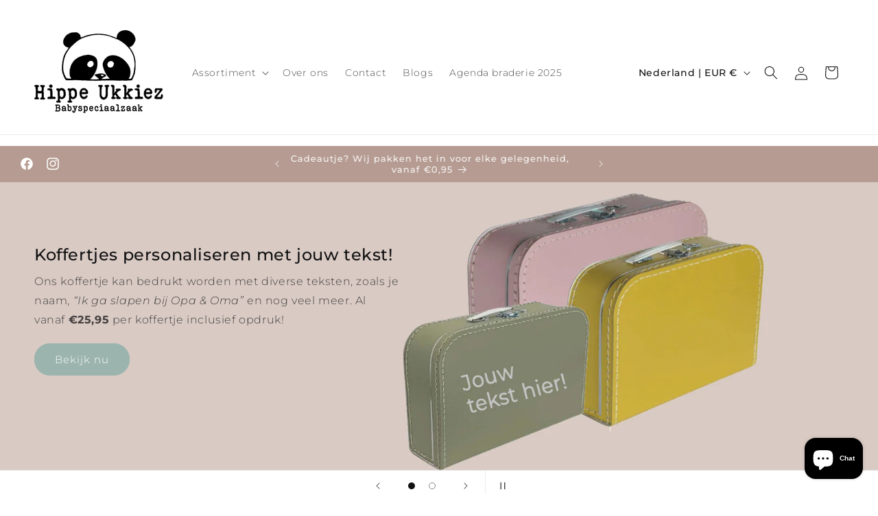

--- FILE ---
content_type: text/html; charset=utf-8
request_url: https://www.hippeukkiez.nl/
body_size: 46352
content:
<!doctype html>
<html class="js" lang="nl">
  <head>
    <meta charset="utf-8">
    <meta http-equiv="X-UA-Compatible" content="IE=edge">
    <meta name="viewport" content="width=device-width,initial-scale=1">
    <meta name="theme-color" content="">
    <link rel="canonical" href="https://www.hippeukkiez.nl/"><link rel="icon" type="image/png" href="//www.hippeukkiez.nl/cdn/shop/files/logo.webp?crop=center&height=32&v=1716490012&width=32"><link rel="preconnect" href="https://fonts.shopifycdn.com" crossorigin><title>
      Babykleding en Leuke Cadeaus - Alles Voor Jouw Kleintje Op Eén Plek!
 &ndash; Hippe Ukkiez</title>

    
      <meta name="description" content="Welkom bij onze babywinkel in Etten-Leur én online webshop! Ontdek de nieuwste collecties babykleding en unieke cadeaus voor elke gelegenheid. Van schattige rompertjes tot zachte knuffels, we hebben alles wat je nodig hebt voor jouw kleintje. Kom langs of shop gemakkelijk online!">
    

    

<meta property="og:site_name" content="Hippe Ukkiez">
<meta property="og:url" content="https://www.hippeukkiez.nl/">
<meta property="og:title" content="Babykleding en Leuke Cadeaus - Alles Voor Jouw Kleintje Op Eén Plek!">
<meta property="og:type" content="website">
<meta property="og:description" content="Welkom bij onze babywinkel in Etten-Leur én online webshop! Ontdek de nieuwste collecties babykleding en unieke cadeaus voor elke gelegenheid. Van schattige rompertjes tot zachte knuffels, we hebben alles wat je nodig hebt voor jouw kleintje. Kom langs of shop gemakkelijk online!"><meta property="og:image" content="http://www.hippeukkiez.nl/cdn/shop/files/logo.webp?height=628&pad_color=ffffff&v=1716490012&width=1200">
  <meta property="og:image:secure_url" content="https://www.hippeukkiez.nl/cdn/shop/files/logo.webp?height=628&pad_color=ffffff&v=1716490012&width=1200">
  <meta property="og:image:width" content="1200">
  <meta property="og:image:height" content="628"><meta name="twitter:card" content="summary_large_image">
<meta name="twitter:title" content="Babykleding en Leuke Cadeaus - Alles Voor Jouw Kleintje Op Eén Plek!">
<meta name="twitter:description" content="Welkom bij onze babywinkel in Etten-Leur én online webshop! Ontdek de nieuwste collecties babykleding en unieke cadeaus voor elke gelegenheid. Van schattige rompertjes tot zachte knuffels, we hebben alles wat je nodig hebt voor jouw kleintje. Kom langs of shop gemakkelijk online!">


    <script src="//www.hippeukkiez.nl/cdn/shop/t/1/assets/constants.js?v=58251544750838685771714650593" defer="defer"></script>
    <script src="//www.hippeukkiez.nl/cdn/shop/t/1/assets/pubsub.js?v=158357773527763999511714650593" defer="defer"></script>
    <script src="//www.hippeukkiez.nl/cdn/shop/t/1/assets/global.js?v=136628361274817707361714650593" defer="defer"></script><script>window.performance && window.performance.mark && window.performance.mark('shopify.content_for_header.start');</script><meta name="facebook-domain-verification" content="l74i5x3oamv8p391kxxfklvqcns9e4">
<meta id="shopify-digital-wallet" name="shopify-digital-wallet" content="/84828193115/digital_wallets/dialog">
<meta name="shopify-checkout-api-token" content="cc5c578a2a53fb7b587210debef280fa">
<meta id="in-context-paypal-metadata" data-shop-id="84828193115" data-venmo-supported="false" data-environment="production" data-locale="nl_NL" data-paypal-v4="true" data-currency="EUR">
<script async="async" src="/checkouts/internal/preloads.js?locale=nl-NL"></script>
<link rel="preconnect" href="https://shop.app" crossorigin="anonymous">
<script async="async" src="https://shop.app/checkouts/internal/preloads.js?locale=nl-NL&shop_id=84828193115" crossorigin="anonymous"></script>
<script id="apple-pay-shop-capabilities" type="application/json">{"shopId":84828193115,"countryCode":"NL","currencyCode":"EUR","merchantCapabilities":["supports3DS"],"merchantId":"gid:\/\/shopify\/Shop\/84828193115","merchantName":"Hippe Ukkiez","requiredBillingContactFields":["postalAddress","email","phone"],"requiredShippingContactFields":["postalAddress","email","phone"],"shippingType":"shipping","supportedNetworks":["visa","maestro","masterCard","amex"],"total":{"type":"pending","label":"Hippe Ukkiez","amount":"1.00"},"shopifyPaymentsEnabled":true,"supportsSubscriptions":true}</script>
<script id="shopify-features" type="application/json">{"accessToken":"cc5c578a2a53fb7b587210debef280fa","betas":["rich-media-storefront-analytics"],"domain":"www.hippeukkiez.nl","predictiveSearch":true,"shopId":84828193115,"locale":"nl"}</script>
<script>var Shopify = Shopify || {};
Shopify.shop = "2ffffc-49.myshopify.com";
Shopify.locale = "nl";
Shopify.currency = {"active":"EUR","rate":"1.0"};
Shopify.country = "NL";
Shopify.theme = {"name":"Dawn","id":167863746907,"schema_name":"Dawn","schema_version":"14.0.0","theme_store_id":887,"role":"main"};
Shopify.theme.handle = "null";
Shopify.theme.style = {"id":null,"handle":null};
Shopify.cdnHost = "www.hippeukkiez.nl/cdn";
Shopify.routes = Shopify.routes || {};
Shopify.routes.root = "/";</script>
<script type="module">!function(o){(o.Shopify=o.Shopify||{}).modules=!0}(window);</script>
<script>!function(o){function n(){var o=[];function n(){o.push(Array.prototype.slice.apply(arguments))}return n.q=o,n}var t=o.Shopify=o.Shopify||{};t.loadFeatures=n(),t.autoloadFeatures=n()}(window);</script>
<script>
  window.ShopifyPay = window.ShopifyPay || {};
  window.ShopifyPay.apiHost = "shop.app\/pay";
  window.ShopifyPay.redirectState = null;
</script>
<script id="shop-js-analytics" type="application/json">{"pageType":"index"}</script>
<script defer="defer" async type="module" src="//www.hippeukkiez.nl/cdn/shopifycloud/shop-js/modules/v2/client.init-shop-cart-sync_vOV-a8uK.nl.esm.js"></script>
<script defer="defer" async type="module" src="//www.hippeukkiez.nl/cdn/shopifycloud/shop-js/modules/v2/chunk.common_CJhj07vB.esm.js"></script>
<script defer="defer" async type="module" src="//www.hippeukkiez.nl/cdn/shopifycloud/shop-js/modules/v2/chunk.modal_CUgVXUZf.esm.js"></script>
<script type="module">
  await import("//www.hippeukkiez.nl/cdn/shopifycloud/shop-js/modules/v2/client.init-shop-cart-sync_vOV-a8uK.nl.esm.js");
await import("//www.hippeukkiez.nl/cdn/shopifycloud/shop-js/modules/v2/chunk.common_CJhj07vB.esm.js");
await import("//www.hippeukkiez.nl/cdn/shopifycloud/shop-js/modules/v2/chunk.modal_CUgVXUZf.esm.js");

  window.Shopify.SignInWithShop?.initShopCartSync?.({"fedCMEnabled":true,"windoidEnabled":true});

</script>
<script>
  window.Shopify = window.Shopify || {};
  if (!window.Shopify.featureAssets) window.Shopify.featureAssets = {};
  window.Shopify.featureAssets['shop-js'] = {"shop-cart-sync":["modules/v2/client.shop-cart-sync_BXFoCcTc.nl.esm.js","modules/v2/chunk.common_CJhj07vB.esm.js","modules/v2/chunk.modal_CUgVXUZf.esm.js"],"init-fed-cm":["modules/v2/client.init-fed-cm_BrMTCua_.nl.esm.js","modules/v2/chunk.common_CJhj07vB.esm.js","modules/v2/chunk.modal_CUgVXUZf.esm.js"],"init-shop-email-lookup-coordinator":["modules/v2/client.init-shop-email-lookup-coordinator_BNYBSeU_.nl.esm.js","modules/v2/chunk.common_CJhj07vB.esm.js","modules/v2/chunk.modal_CUgVXUZf.esm.js"],"init-windoid":["modules/v2/client.init-windoid_CWCaoIdT.nl.esm.js","modules/v2/chunk.common_CJhj07vB.esm.js","modules/v2/chunk.modal_CUgVXUZf.esm.js"],"shop-button":["modules/v2/client.shop-button_DHPWWyFt.nl.esm.js","modules/v2/chunk.common_CJhj07vB.esm.js","modules/v2/chunk.modal_CUgVXUZf.esm.js"],"shop-cash-offers":["modules/v2/client.shop-cash-offers_DkrRGug0.nl.esm.js","modules/v2/chunk.common_CJhj07vB.esm.js","modules/v2/chunk.modal_CUgVXUZf.esm.js"],"shop-toast-manager":["modules/v2/client.shop-toast-manager_gEGA2pId.nl.esm.js","modules/v2/chunk.common_CJhj07vB.esm.js","modules/v2/chunk.modal_CUgVXUZf.esm.js"],"init-shop-cart-sync":["modules/v2/client.init-shop-cart-sync_vOV-a8uK.nl.esm.js","modules/v2/chunk.common_CJhj07vB.esm.js","modules/v2/chunk.modal_CUgVXUZf.esm.js"],"init-customer-accounts-sign-up":["modules/v2/client.init-customer-accounts-sign-up_DgkqQ-gA.nl.esm.js","modules/v2/client.shop-login-button_Cfex_xfE.nl.esm.js","modules/v2/chunk.common_CJhj07vB.esm.js","modules/v2/chunk.modal_CUgVXUZf.esm.js"],"pay-button":["modules/v2/client.pay-button_C5ffEwyD.nl.esm.js","modules/v2/chunk.common_CJhj07vB.esm.js","modules/v2/chunk.modal_CUgVXUZf.esm.js"],"init-customer-accounts":["modules/v2/client.init-customer-accounts_BXXDvmMv.nl.esm.js","modules/v2/client.shop-login-button_Cfex_xfE.nl.esm.js","modules/v2/chunk.common_CJhj07vB.esm.js","modules/v2/chunk.modal_CUgVXUZf.esm.js"],"avatar":["modules/v2/client.avatar_BTnouDA3.nl.esm.js"],"init-shop-for-new-customer-accounts":["modules/v2/client.init-shop-for-new-customer-accounts_BNCHBxRp.nl.esm.js","modules/v2/client.shop-login-button_Cfex_xfE.nl.esm.js","modules/v2/chunk.common_CJhj07vB.esm.js","modules/v2/chunk.modal_CUgVXUZf.esm.js"],"shop-follow-button":["modules/v2/client.shop-follow-button_BBFyycLo.nl.esm.js","modules/v2/chunk.common_CJhj07vB.esm.js","modules/v2/chunk.modal_CUgVXUZf.esm.js"],"checkout-modal":["modules/v2/client.checkout-modal_CAl1mkDZ.nl.esm.js","modules/v2/chunk.common_CJhj07vB.esm.js","modules/v2/chunk.modal_CUgVXUZf.esm.js"],"shop-login-button":["modules/v2/client.shop-login-button_Cfex_xfE.nl.esm.js","modules/v2/chunk.common_CJhj07vB.esm.js","modules/v2/chunk.modal_CUgVXUZf.esm.js"],"lead-capture":["modules/v2/client.lead-capture_Drczia_q.nl.esm.js","modules/v2/chunk.common_CJhj07vB.esm.js","modules/v2/chunk.modal_CUgVXUZf.esm.js"],"shop-login":["modules/v2/client.shop-login_WnrjWA38.nl.esm.js","modules/v2/chunk.common_CJhj07vB.esm.js","modules/v2/chunk.modal_CUgVXUZf.esm.js"],"payment-terms":["modules/v2/client.payment-terms_CJxlri54.nl.esm.js","modules/v2/chunk.common_CJhj07vB.esm.js","modules/v2/chunk.modal_CUgVXUZf.esm.js"]};
</script>
<script id="__st">var __st={"a":84828193115,"offset":3600,"reqid":"f77b5567-9361-4367-930d-43284a757513-1770076440","pageurl":"www.hippeukkiez.nl\/","u":"26bea58218a0","p":"home"};</script>
<script>window.ShopifyPaypalV4VisibilityTracking = true;</script>
<script id="captcha-bootstrap">!function(){'use strict';const t='contact',e='account',n='new_comment',o=[[t,t],['blogs',n],['comments',n],[t,'customer']],c=[[e,'customer_login'],[e,'guest_login'],[e,'recover_customer_password'],[e,'create_customer']],r=t=>t.map((([t,e])=>`form[action*='/${t}']:not([data-nocaptcha='true']) input[name='form_type'][value='${e}']`)).join(','),a=t=>()=>t?[...document.querySelectorAll(t)].map((t=>t.form)):[];function s(){const t=[...o],e=r(t);return a(e)}const i='password',u='form_key',d=['recaptcha-v3-token','g-recaptcha-response','h-captcha-response',i],f=()=>{try{return window.sessionStorage}catch{return}},m='__shopify_v',_=t=>t.elements[u];function p(t,e,n=!1){try{const o=window.sessionStorage,c=JSON.parse(o.getItem(e)),{data:r}=function(t){const{data:e,action:n}=t;return t[m]||n?{data:e,action:n}:{data:t,action:n}}(c);for(const[e,n]of Object.entries(r))t.elements[e]&&(t.elements[e].value=n);n&&o.removeItem(e)}catch(o){console.error('form repopulation failed',{error:o})}}const l='form_type',E='cptcha';function T(t){t.dataset[E]=!0}const w=window,h=w.document,L='Shopify',v='ce_forms',y='captcha';let A=!1;((t,e)=>{const n=(g='f06e6c50-85a8-45c8-87d0-21a2b65856fe',I='https://cdn.shopify.com/shopifycloud/storefront-forms-hcaptcha/ce_storefront_forms_captcha_hcaptcha.v1.5.2.iife.js',D={infoText:'Beschermd door hCaptcha',privacyText:'Privacy',termsText:'Voorwaarden'},(t,e,n)=>{const o=w[L][v],c=o.bindForm;if(c)return c(t,g,e,D).then(n);var r;o.q.push([[t,g,e,D],n]),r=I,A||(h.body.append(Object.assign(h.createElement('script'),{id:'captcha-provider',async:!0,src:r})),A=!0)});var g,I,D;w[L]=w[L]||{},w[L][v]=w[L][v]||{},w[L][v].q=[],w[L][y]=w[L][y]||{},w[L][y].protect=function(t,e){n(t,void 0,e),T(t)},Object.freeze(w[L][y]),function(t,e,n,w,h,L){const[v,y,A,g]=function(t,e,n){const i=e?o:[],u=t?c:[],d=[...i,...u],f=r(d),m=r(i),_=r(d.filter((([t,e])=>n.includes(e))));return[a(f),a(m),a(_),s()]}(w,h,L),I=t=>{const e=t.target;return e instanceof HTMLFormElement?e:e&&e.form},D=t=>v().includes(t);t.addEventListener('submit',(t=>{const e=I(t);if(!e)return;const n=D(e)&&!e.dataset.hcaptchaBound&&!e.dataset.recaptchaBound,o=_(e),c=g().includes(e)&&(!o||!o.value);(n||c)&&t.preventDefault(),c&&!n&&(function(t){try{if(!f())return;!function(t){const e=f();if(!e)return;const n=_(t);if(!n)return;const o=n.value;o&&e.removeItem(o)}(t);const e=Array.from(Array(32),(()=>Math.random().toString(36)[2])).join('');!function(t,e){_(t)||t.append(Object.assign(document.createElement('input'),{type:'hidden',name:u})),t.elements[u].value=e}(t,e),function(t,e){const n=f();if(!n)return;const o=[...t.querySelectorAll(`input[type='${i}']`)].map((({name:t})=>t)),c=[...d,...o],r={};for(const[a,s]of new FormData(t).entries())c.includes(a)||(r[a]=s);n.setItem(e,JSON.stringify({[m]:1,action:t.action,data:r}))}(t,e)}catch(e){console.error('failed to persist form',e)}}(e),e.submit())}));const S=(t,e)=>{t&&!t.dataset[E]&&(n(t,e.some((e=>e===t))),T(t))};for(const o of['focusin','change'])t.addEventListener(o,(t=>{const e=I(t);D(e)&&S(e,y())}));const B=e.get('form_key'),M=e.get(l),P=B&&M;t.addEventListener('DOMContentLoaded',(()=>{const t=y();if(P)for(const e of t)e.elements[l].value===M&&p(e,B);[...new Set([...A(),...v().filter((t=>'true'===t.dataset.shopifyCaptcha))])].forEach((e=>S(e,t)))}))}(h,new URLSearchParams(w.location.search),n,t,e,['guest_login'])})(!0,!0)}();</script>
<script integrity="sha256-4kQ18oKyAcykRKYeNunJcIwy7WH5gtpwJnB7kiuLZ1E=" data-source-attribution="shopify.loadfeatures" defer="defer" src="//www.hippeukkiez.nl/cdn/shopifycloud/storefront/assets/storefront/load_feature-a0a9edcb.js" crossorigin="anonymous"></script>
<script crossorigin="anonymous" defer="defer" src="//www.hippeukkiez.nl/cdn/shopifycloud/storefront/assets/shopify_pay/storefront-65b4c6d7.js?v=20250812"></script>
<script data-source-attribution="shopify.dynamic_checkout.dynamic.init">var Shopify=Shopify||{};Shopify.PaymentButton=Shopify.PaymentButton||{isStorefrontPortableWallets:!0,init:function(){window.Shopify.PaymentButton.init=function(){};var t=document.createElement("script");t.src="https://www.hippeukkiez.nl/cdn/shopifycloud/portable-wallets/latest/portable-wallets.nl.js",t.type="module",document.head.appendChild(t)}};
</script>
<script data-source-attribution="shopify.dynamic_checkout.buyer_consent">
  function portableWalletsHideBuyerConsent(e){var t=document.getElementById("shopify-buyer-consent"),n=document.getElementById("shopify-subscription-policy-button");t&&n&&(t.classList.add("hidden"),t.setAttribute("aria-hidden","true"),n.removeEventListener("click",e))}function portableWalletsShowBuyerConsent(e){var t=document.getElementById("shopify-buyer-consent"),n=document.getElementById("shopify-subscription-policy-button");t&&n&&(t.classList.remove("hidden"),t.removeAttribute("aria-hidden"),n.addEventListener("click",e))}window.Shopify?.PaymentButton&&(window.Shopify.PaymentButton.hideBuyerConsent=portableWalletsHideBuyerConsent,window.Shopify.PaymentButton.showBuyerConsent=portableWalletsShowBuyerConsent);
</script>
<script data-source-attribution="shopify.dynamic_checkout.cart.bootstrap">document.addEventListener("DOMContentLoaded",(function(){function t(){return document.querySelector("shopify-accelerated-checkout-cart, shopify-accelerated-checkout")}if(t())Shopify.PaymentButton.init();else{new MutationObserver((function(e,n){t()&&(Shopify.PaymentButton.init(),n.disconnect())})).observe(document.body,{childList:!0,subtree:!0})}}));
</script>
<link id="shopify-accelerated-checkout-styles" rel="stylesheet" media="screen" href="https://www.hippeukkiez.nl/cdn/shopifycloud/portable-wallets/latest/accelerated-checkout-backwards-compat.css" crossorigin="anonymous">
<style id="shopify-accelerated-checkout-cart">
        #shopify-buyer-consent {
  margin-top: 1em;
  display: inline-block;
  width: 100%;
}

#shopify-buyer-consent.hidden {
  display: none;
}

#shopify-subscription-policy-button {
  background: none;
  border: none;
  padding: 0;
  text-decoration: underline;
  font-size: inherit;
  cursor: pointer;
}

#shopify-subscription-policy-button::before {
  box-shadow: none;
}

      </style>
<script id="sections-script" data-sections="header" defer="defer" src="//www.hippeukkiez.nl/cdn/shop/t/1/compiled_assets/scripts.js?v=306"></script>
<script>window.performance && window.performance.mark && window.performance.mark('shopify.content_for_header.end');</script>


    <style data-shopify>
      @font-face {
  font-family: Montserrat;
  font-weight: 300;
  font-style: normal;
  font-display: swap;
  src: url("//www.hippeukkiez.nl/cdn/fonts/montserrat/montserrat_n3.29e699231893fd243e1620595067294bb067ba2a.woff2") format("woff2"),
       url("//www.hippeukkiez.nl/cdn/fonts/montserrat/montserrat_n3.64ed56f012a53c08a49d49bd7e0c8d2f46119150.woff") format("woff");
}

      @font-face {
  font-family: Montserrat;
  font-weight: 700;
  font-style: normal;
  font-display: swap;
  src: url("//www.hippeukkiez.nl/cdn/fonts/montserrat/montserrat_n7.3c434e22befd5c18a6b4afadb1e3d77c128c7939.woff2") format("woff2"),
       url("//www.hippeukkiez.nl/cdn/fonts/montserrat/montserrat_n7.5d9fa6e2cae713c8fb539a9876489d86207fe957.woff") format("woff");
}

      @font-face {
  font-family: Montserrat;
  font-weight: 300;
  font-style: italic;
  font-display: swap;
  src: url("//www.hippeukkiez.nl/cdn/fonts/montserrat/montserrat_i3.9cfee8ab0b9b229ed9a7652dff7d786e45a01df2.woff2") format("woff2"),
       url("//www.hippeukkiez.nl/cdn/fonts/montserrat/montserrat_i3.68df04ba4494b4612ed6f9bf46b6c06246fa2fa4.woff") format("woff");
}

      @font-face {
  font-family: Montserrat;
  font-weight: 700;
  font-style: italic;
  font-display: swap;
  src: url("//www.hippeukkiez.nl/cdn/fonts/montserrat/montserrat_i7.a0d4a463df4f146567d871890ffb3c80408e7732.woff2") format("woff2"),
       url("//www.hippeukkiez.nl/cdn/fonts/montserrat/montserrat_i7.f6ec9f2a0681acc6f8152c40921d2a4d2e1a2c78.woff") format("woff");
}

      @font-face {
  font-family: Montserrat;
  font-weight: 500;
  font-style: normal;
  font-display: swap;
  src: url("//www.hippeukkiez.nl/cdn/fonts/montserrat/montserrat_n5.07ef3781d9c78c8b93c98419da7ad4fbeebb6635.woff2") format("woff2"),
       url("//www.hippeukkiez.nl/cdn/fonts/montserrat/montserrat_n5.adf9b4bd8b0e4f55a0b203cdd84512667e0d5e4d.woff") format("woff");
}


      
        :root,
        .color-scheme-1 {
          --color-background: 255,255,255;
        
          --gradient-background: #ffffff;
        

        

        --color-foreground: 18,18,18;
        --color-background-contrast: 191,191,191;
        --color-shadow: 18,18,18;
        --color-button: 155,180,173;
        --color-button-text: 255,255,255;
        --color-secondary-button: 255,255,255;
        --color-secondary-button-text: 18,18,18;
        --color-link: 18,18,18;
        --color-badge-foreground: 18,18,18;
        --color-badge-background: 255,255,255;
        --color-badge-border: 18,18,18;
        --payment-terms-background-color: rgb(255 255 255);
      }
      
        
        .color-scheme-2 {
          --color-background: 181,155,145;
        
          --gradient-background: #b59b91;
        

        

        --color-foreground: 255,255,255;
        --color-background-contrast: 119,91,80;
        --color-shadow: 18,18,18;
        --color-button: 243,243,243;
        --color-button-text: 243,243,243;
        --color-secondary-button: 181,155,145;
        --color-secondary-button-text: 243,243,243;
        --color-link: 243,243,243;
        --color-badge-foreground: 255,255,255;
        --color-badge-background: 181,155,145;
        --color-badge-border: 255,255,255;
        --payment-terms-background-color: rgb(181 155 145);
      }
      
        
        .color-scheme-3 {
          --color-background: 243,243,243;
        
          --gradient-background: #f3f3f3;
        

        

        --color-foreground: 161,189,182;
        --color-background-contrast: 179,179,179;
        --color-shadow: 18,18,18;
        --color-button: 255,255,255;
        --color-button-text: 0,0,0;
        --color-secondary-button: 243,243,243;
        --color-secondary-button-text: 255,255,255;
        --color-link: 255,255,255;
        --color-badge-foreground: 161,189,182;
        --color-badge-background: 243,243,243;
        --color-badge-border: 161,189,182;
        --payment-terms-background-color: rgb(243 243 243);
      }
      
        
        .color-scheme-4 {
          --color-background: 18,18,18;
        
          --gradient-background: #121212;
        

        

        --color-foreground: 255,255,255;
        --color-background-contrast: 146,146,146;
        --color-shadow: 18,18,18;
        --color-button: 255,255,255;
        --color-button-text: 18,18,18;
        --color-secondary-button: 18,18,18;
        --color-secondary-button-text: 255,255,255;
        --color-link: 255,255,255;
        --color-badge-foreground: 255,255,255;
        --color-badge-background: 18,18,18;
        --color-badge-border: 255,255,255;
        --payment-terms-background-color: rgb(18 18 18);
      }
      
        
        .color-scheme-5 {
          --color-background: 51,79,180;
        
          --gradient-background: #334fb4;
        

        

        --color-foreground: 255,255,255;
        --color-background-contrast: 23,35,81;
        --color-shadow: 18,18,18;
        --color-button: 255,255,255;
        --color-button-text: 51,79,180;
        --color-secondary-button: 51,79,180;
        --color-secondary-button-text: 255,255,255;
        --color-link: 255,255,255;
        --color-badge-foreground: 255,255,255;
        --color-badge-background: 51,79,180;
        --color-badge-border: 255,255,255;
        --payment-terms-background-color: rgb(51 79 180);
      }
      

      body, .color-scheme-1, .color-scheme-2, .color-scheme-3, .color-scheme-4, .color-scheme-5 {
        color: rgba(var(--color-foreground), 0.75);
        background-color: rgb(var(--color-background));
      }

      :root {
        --font-body-family: Montserrat, sans-serif;
        --font-body-style: normal;
        --font-body-weight: 300;
        --font-body-weight-bold: 600;

        --font-heading-family: Montserrat, sans-serif;
        --font-heading-style: normal;
        --font-heading-weight: 500;

        --font-body-scale: 1.0;
        --font-heading-scale: 1.0;

        --media-padding: px;
        --media-border-opacity: 0.05;
        --media-border-width: 1px;
        --media-radius: 0px;
        --media-shadow-opacity: 0.0;
        --media-shadow-horizontal-offset: 0px;
        --media-shadow-vertical-offset: 4px;
        --media-shadow-blur-radius: 5px;
        --media-shadow-visible: 0;

        --page-width: 160rem;
        --page-width-margin: 0rem;

        --product-card-image-padding: 0.0rem;
        --product-card-corner-radius: 0.0rem;
        --product-card-text-alignment: left;
        --product-card-border-width: 0.0rem;
        --product-card-border-opacity: 0.1;
        --product-card-shadow-opacity: 0.0;
        --product-card-shadow-visible: 0;
        --product-card-shadow-horizontal-offset: 0.0rem;
        --product-card-shadow-vertical-offset: 0.4rem;
        --product-card-shadow-blur-radius: 0.5rem;

        --collection-card-image-padding: 0.0rem;
        --collection-card-corner-radius: 0.0rem;
        --collection-card-text-alignment: left;
        --collection-card-border-width: 0.0rem;
        --collection-card-border-opacity: 0.1;
        --collection-card-shadow-opacity: 0.0;
        --collection-card-shadow-visible: 0;
        --collection-card-shadow-horizontal-offset: 0.0rem;
        --collection-card-shadow-vertical-offset: 0.4rem;
        --collection-card-shadow-blur-radius: 0.5rem;

        --blog-card-image-padding: 0.0rem;
        --blog-card-corner-radius: 0.0rem;
        --blog-card-text-alignment: left;
        --blog-card-border-width: 0.0rem;
        --blog-card-border-opacity: 0.1;
        --blog-card-shadow-opacity: 0.0;
        --blog-card-shadow-visible: 0;
        --blog-card-shadow-horizontal-offset: 0.0rem;
        --blog-card-shadow-vertical-offset: 0.4rem;
        --blog-card-shadow-blur-radius: 0.5rem;

        --badge-corner-radius: 4.0rem;

        --popup-border-width: 1px;
        --popup-border-opacity: 0.1;
        --popup-corner-radius: 0px;
        --popup-shadow-opacity: 0.05;
        --popup-shadow-horizontal-offset: 0px;
        --popup-shadow-vertical-offset: 4px;
        --popup-shadow-blur-radius: 5px;

        --drawer-border-width: 1px;
        --drawer-border-opacity: 0.1;
        --drawer-shadow-opacity: 0.0;
        --drawer-shadow-horizontal-offset: 0px;
        --drawer-shadow-vertical-offset: 4px;
        --drawer-shadow-blur-radius: 5px;

        --spacing-sections-desktop: 32px;
        --spacing-sections-mobile: 22px;

        --grid-desktop-vertical-spacing: 24px;
        --grid-desktop-horizontal-spacing: 24px;
        --grid-mobile-vertical-spacing: 12px;
        --grid-mobile-horizontal-spacing: 12px;

        --text-boxes-border-opacity: 0.1;
        --text-boxes-border-width: 0px;
        --text-boxes-radius: 0px;
        --text-boxes-shadow-opacity: 0.0;
        --text-boxes-shadow-visible: 0;
        --text-boxes-shadow-horizontal-offset: 0px;
        --text-boxes-shadow-vertical-offset: 4px;
        --text-boxes-shadow-blur-radius: 5px;

        --buttons-radius: 40px;
        --buttons-radius-outset: 41px;
        --buttons-border-width: 1px;
        --buttons-border-opacity: 1.0;
        --buttons-shadow-opacity: 0.0;
        --buttons-shadow-visible: 0;
        --buttons-shadow-horizontal-offset: 0px;
        --buttons-shadow-vertical-offset: 4px;
        --buttons-shadow-blur-radius: 10px;
        --buttons-border-offset: 0.3px;

        --inputs-radius: 0px;
        --inputs-border-width: 1px;
        --inputs-border-opacity: 0.55;
        --inputs-shadow-opacity: 0.0;
        --inputs-shadow-horizontal-offset: 0px;
        --inputs-margin-offset: 0px;
        --inputs-shadow-vertical-offset: 4px;
        --inputs-shadow-blur-radius: 5px;
        --inputs-radius-outset: 0px;

        --variant-pills-radius: 40px;
        --variant-pills-border-width: 1px;
        --variant-pills-border-opacity: 0.55;
        --variant-pills-shadow-opacity: 0.0;
        --variant-pills-shadow-horizontal-offset: 0px;
        --variant-pills-shadow-vertical-offset: 4px;
        --variant-pills-shadow-blur-radius: 5px;
      }

      *,
      *::before,
      *::after {
        box-sizing: inherit;
      }

      html {
        box-sizing: border-box;
        font-size: calc(var(--font-body-scale) * 62.5%);
        height: 100%;
      }

      body {
        display: grid;
        grid-template-rows: auto auto 1fr auto;
        grid-template-columns: 100%;
        min-height: 100%;
        margin: 0;
        font-size: 1.5rem;
        letter-spacing: 0.06rem;
        line-height: calc(1 + 0.8 / var(--font-body-scale));
        font-family: var(--font-body-family);
        font-style: var(--font-body-style);
        font-weight: var(--font-body-weight);
      }

      @media screen and (min-width: 750px) {
        body {
          font-size: 1.6rem;
        }
      }
    </style>

    <link href="//www.hippeukkiez.nl/cdn/shop/t/1/assets/base.css?v=16534392784228263581714650592" rel="stylesheet" type="text/css" media="all" />

      <link rel="preload" as="font" href="//www.hippeukkiez.nl/cdn/fonts/montserrat/montserrat_n3.29e699231893fd243e1620595067294bb067ba2a.woff2" type="font/woff2" crossorigin>
      

      <link rel="preload" as="font" href="//www.hippeukkiez.nl/cdn/fonts/montserrat/montserrat_n5.07ef3781d9c78c8b93c98419da7ad4fbeebb6635.woff2" type="font/woff2" crossorigin>
      
<link href="//www.hippeukkiez.nl/cdn/shop/t/1/assets/component-localization-form.css?v=120620094879297847921714650592" rel="stylesheet" type="text/css" media="all" />
      <script src="//www.hippeukkiez.nl/cdn/shop/t/1/assets/localization-form.js?v=169565320306168926741714650593" defer="defer"></script><link
        rel="stylesheet"
        href="//www.hippeukkiez.nl/cdn/shop/t/1/assets/component-predictive-search.css?v=118923337488134913561714650592"
        media="print"
        onload="this.media='all'"
      ><script>
      if (Shopify.designMode) {
        document.documentElement.classList.add('shopify-design-mode');
      }
    </script>
  <script src="https://cdn.shopify.com/extensions/019bec61-e64b-72ec-bb82-f62d79847bfc/tackon-21/assets/tackon.js" type="text/javascript" defer="defer"></script>
<script src="https://cdn.shopify.com/extensions/e8878072-2f6b-4e89-8082-94b04320908d/inbox-1254/assets/inbox-chat-loader.js" type="text/javascript" defer="defer"></script>
<link href="https://monorail-edge.shopifysvc.com" rel="dns-prefetch">
<script>(function(){if ("sendBeacon" in navigator && "performance" in window) {try {var session_token_from_headers = performance.getEntriesByType('navigation')[0].serverTiming.find(x => x.name == '_s').description;} catch {var session_token_from_headers = undefined;}var session_cookie_matches = document.cookie.match(/_shopify_s=([^;]*)/);var session_token_from_cookie = session_cookie_matches && session_cookie_matches.length === 2 ? session_cookie_matches[1] : "";var session_token = session_token_from_headers || session_token_from_cookie || "";function handle_abandonment_event(e) {var entries = performance.getEntries().filter(function(entry) {return /monorail-edge.shopifysvc.com/.test(entry.name);});if (!window.abandonment_tracked && entries.length === 0) {window.abandonment_tracked = true;var currentMs = Date.now();var navigation_start = performance.timing.navigationStart;var payload = {shop_id: 84828193115,url: window.location.href,navigation_start,duration: currentMs - navigation_start,session_token,page_type: "index"};window.navigator.sendBeacon("https://monorail-edge.shopifysvc.com/v1/produce", JSON.stringify({schema_id: "online_store_buyer_site_abandonment/1.1",payload: payload,metadata: {event_created_at_ms: currentMs,event_sent_at_ms: currentMs}}));}}window.addEventListener('pagehide', handle_abandonment_event);}}());</script>
<script id="web-pixels-manager-setup">(function e(e,d,r,n,o){if(void 0===o&&(o={}),!Boolean(null===(a=null===(i=window.Shopify)||void 0===i?void 0:i.analytics)||void 0===a?void 0:a.replayQueue)){var i,a;window.Shopify=window.Shopify||{};var t=window.Shopify;t.analytics=t.analytics||{};var s=t.analytics;s.replayQueue=[],s.publish=function(e,d,r){return s.replayQueue.push([e,d,r]),!0};try{self.performance.mark("wpm:start")}catch(e){}var l=function(){var e={modern:/Edge?\/(1{2}[4-9]|1[2-9]\d|[2-9]\d{2}|\d{4,})\.\d+(\.\d+|)|Firefox\/(1{2}[4-9]|1[2-9]\d|[2-9]\d{2}|\d{4,})\.\d+(\.\d+|)|Chrom(ium|e)\/(9{2}|\d{3,})\.\d+(\.\d+|)|(Maci|X1{2}).+ Version\/(15\.\d+|(1[6-9]|[2-9]\d|\d{3,})\.\d+)([,.]\d+|)( \(\w+\)|)( Mobile\/\w+|) Safari\/|Chrome.+OPR\/(9{2}|\d{3,})\.\d+\.\d+|(CPU[ +]OS|iPhone[ +]OS|CPU[ +]iPhone|CPU IPhone OS|CPU iPad OS)[ +]+(15[._]\d+|(1[6-9]|[2-9]\d|\d{3,})[._]\d+)([._]\d+|)|Android:?[ /-](13[3-9]|1[4-9]\d|[2-9]\d{2}|\d{4,})(\.\d+|)(\.\d+|)|Android.+Firefox\/(13[5-9]|1[4-9]\d|[2-9]\d{2}|\d{4,})\.\d+(\.\d+|)|Android.+Chrom(ium|e)\/(13[3-9]|1[4-9]\d|[2-9]\d{2}|\d{4,})\.\d+(\.\d+|)|SamsungBrowser\/([2-9]\d|\d{3,})\.\d+/,legacy:/Edge?\/(1[6-9]|[2-9]\d|\d{3,})\.\d+(\.\d+|)|Firefox\/(5[4-9]|[6-9]\d|\d{3,})\.\d+(\.\d+|)|Chrom(ium|e)\/(5[1-9]|[6-9]\d|\d{3,})\.\d+(\.\d+|)([\d.]+$|.*Safari\/(?![\d.]+ Edge\/[\d.]+$))|(Maci|X1{2}).+ Version\/(10\.\d+|(1[1-9]|[2-9]\d|\d{3,})\.\d+)([,.]\d+|)( \(\w+\)|)( Mobile\/\w+|) Safari\/|Chrome.+OPR\/(3[89]|[4-9]\d|\d{3,})\.\d+\.\d+|(CPU[ +]OS|iPhone[ +]OS|CPU[ +]iPhone|CPU IPhone OS|CPU iPad OS)[ +]+(10[._]\d+|(1[1-9]|[2-9]\d|\d{3,})[._]\d+)([._]\d+|)|Android:?[ /-](13[3-9]|1[4-9]\d|[2-9]\d{2}|\d{4,})(\.\d+|)(\.\d+|)|Mobile Safari.+OPR\/([89]\d|\d{3,})\.\d+\.\d+|Android.+Firefox\/(13[5-9]|1[4-9]\d|[2-9]\d{2}|\d{4,})\.\d+(\.\d+|)|Android.+Chrom(ium|e)\/(13[3-9]|1[4-9]\d|[2-9]\d{2}|\d{4,})\.\d+(\.\d+|)|Android.+(UC? ?Browser|UCWEB|U3)[ /]?(15\.([5-9]|\d{2,})|(1[6-9]|[2-9]\d|\d{3,})\.\d+)\.\d+|SamsungBrowser\/(5\.\d+|([6-9]|\d{2,})\.\d+)|Android.+MQ{2}Browser\/(14(\.(9|\d{2,})|)|(1[5-9]|[2-9]\d|\d{3,})(\.\d+|))(\.\d+|)|K[Aa][Ii]OS\/(3\.\d+|([4-9]|\d{2,})\.\d+)(\.\d+|)/},d=e.modern,r=e.legacy,n=navigator.userAgent;return n.match(d)?"modern":n.match(r)?"legacy":"unknown"}(),u="modern"===l?"modern":"legacy",c=(null!=n?n:{modern:"",legacy:""})[u],f=function(e){return[e.baseUrl,"/wpm","/b",e.hashVersion,"modern"===e.buildTarget?"m":"l",".js"].join("")}({baseUrl:d,hashVersion:r,buildTarget:u}),m=function(e){var d=e.version,r=e.bundleTarget,n=e.surface,o=e.pageUrl,i=e.monorailEndpoint;return{emit:function(e){var a=e.status,t=e.errorMsg,s=(new Date).getTime(),l=JSON.stringify({metadata:{event_sent_at_ms:s},events:[{schema_id:"web_pixels_manager_load/3.1",payload:{version:d,bundle_target:r,page_url:o,status:a,surface:n,error_msg:t},metadata:{event_created_at_ms:s}}]});if(!i)return console&&console.warn&&console.warn("[Web Pixels Manager] No Monorail endpoint provided, skipping logging."),!1;try{return self.navigator.sendBeacon.bind(self.navigator)(i,l)}catch(e){}var u=new XMLHttpRequest;try{return u.open("POST",i,!0),u.setRequestHeader("Content-Type","text/plain"),u.send(l),!0}catch(e){return console&&console.warn&&console.warn("[Web Pixels Manager] Got an unhandled error while logging to Monorail."),!1}}}}({version:r,bundleTarget:l,surface:e.surface,pageUrl:self.location.href,monorailEndpoint:e.monorailEndpoint});try{o.browserTarget=l,function(e){var d=e.src,r=e.async,n=void 0===r||r,o=e.onload,i=e.onerror,a=e.sri,t=e.scriptDataAttributes,s=void 0===t?{}:t,l=document.createElement("script"),u=document.querySelector("head"),c=document.querySelector("body");if(l.async=n,l.src=d,a&&(l.integrity=a,l.crossOrigin="anonymous"),s)for(var f in s)if(Object.prototype.hasOwnProperty.call(s,f))try{l.dataset[f]=s[f]}catch(e){}if(o&&l.addEventListener("load",o),i&&l.addEventListener("error",i),u)u.appendChild(l);else{if(!c)throw new Error("Did not find a head or body element to append the script");c.appendChild(l)}}({src:f,async:!0,onload:function(){if(!function(){var e,d;return Boolean(null===(d=null===(e=window.Shopify)||void 0===e?void 0:e.analytics)||void 0===d?void 0:d.initialized)}()){var d=window.webPixelsManager.init(e)||void 0;if(d){var r=window.Shopify.analytics;r.replayQueue.forEach((function(e){var r=e[0],n=e[1],o=e[2];d.publishCustomEvent(r,n,o)})),r.replayQueue=[],r.publish=d.publishCustomEvent,r.visitor=d.visitor,r.initialized=!0}}},onerror:function(){return m.emit({status:"failed",errorMsg:"".concat(f," has failed to load")})},sri:function(e){var d=/^sha384-[A-Za-z0-9+/=]+$/;return"string"==typeof e&&d.test(e)}(c)?c:"",scriptDataAttributes:o}),m.emit({status:"loading"})}catch(e){m.emit({status:"failed",errorMsg:(null==e?void 0:e.message)||"Unknown error"})}}})({shopId: 84828193115,storefrontBaseUrl: "https://www.hippeukkiez.nl",extensionsBaseUrl: "https://extensions.shopifycdn.com/cdn/shopifycloud/web-pixels-manager",monorailEndpoint: "https://monorail-edge.shopifysvc.com/unstable/produce_batch",surface: "storefront-renderer",enabledBetaFlags: ["2dca8a86"],webPixelsConfigList: [{"id":"3652125019","configuration":"{\"tagID\":\"2613309912223\"}","eventPayloadVersion":"v1","runtimeContext":"STRICT","scriptVersion":"18031546ee651571ed29edbe71a3550b","type":"APP","apiClientId":3009811,"privacyPurposes":["ANALYTICS","MARKETING","SALE_OF_DATA"],"dataSharingAdjustments":{"protectedCustomerApprovalScopes":["read_customer_address","read_customer_email","read_customer_name","read_customer_personal_data","read_customer_phone"]}},{"id":"1505263963","configuration":"{\"pixel_id\":\"1106199304434623\",\"pixel_type\":\"facebook_pixel\"}","eventPayloadVersion":"v1","runtimeContext":"OPEN","scriptVersion":"ca16bc87fe92b6042fbaa3acc2fbdaa6","type":"APP","apiClientId":2329312,"privacyPurposes":["ANALYTICS","MARKETING","SALE_OF_DATA"],"dataSharingAdjustments":{"protectedCustomerApprovalScopes":["read_customer_address","read_customer_email","read_customer_name","read_customer_personal_data","read_customer_phone"]}},{"id":"shopify-app-pixel","configuration":"{}","eventPayloadVersion":"v1","runtimeContext":"STRICT","scriptVersion":"0450","apiClientId":"shopify-pixel","type":"APP","privacyPurposes":["ANALYTICS","MARKETING"]},{"id":"shopify-custom-pixel","eventPayloadVersion":"v1","runtimeContext":"LAX","scriptVersion":"0450","apiClientId":"shopify-pixel","type":"CUSTOM","privacyPurposes":["ANALYTICS","MARKETING"]}],isMerchantRequest: false,initData: {"shop":{"name":"Hippe Ukkiez","paymentSettings":{"currencyCode":"EUR"},"myshopifyDomain":"2ffffc-49.myshopify.com","countryCode":"NL","storefrontUrl":"https:\/\/www.hippeukkiez.nl"},"customer":null,"cart":null,"checkout":null,"productVariants":[],"purchasingCompany":null},},"https://www.hippeukkiez.nl/cdn","3918e4e0wbf3ac3cepc5707306mb02b36c6",{"modern":"","legacy":""},{"shopId":"84828193115","storefrontBaseUrl":"https:\/\/www.hippeukkiez.nl","extensionBaseUrl":"https:\/\/extensions.shopifycdn.com\/cdn\/shopifycloud\/web-pixels-manager","surface":"storefront-renderer","enabledBetaFlags":"[\"2dca8a86\"]","isMerchantRequest":"false","hashVersion":"3918e4e0wbf3ac3cepc5707306mb02b36c6","publish":"custom","events":"[[\"page_viewed\",{}]]"});</script><script>
  window.ShopifyAnalytics = window.ShopifyAnalytics || {};
  window.ShopifyAnalytics.meta = window.ShopifyAnalytics.meta || {};
  window.ShopifyAnalytics.meta.currency = 'EUR';
  var meta = {"page":{"pageType":"home","requestId":"f77b5567-9361-4367-930d-43284a757513-1770076440"}};
  for (var attr in meta) {
    window.ShopifyAnalytics.meta[attr] = meta[attr];
  }
</script>
<script class="analytics">
  (function () {
    var customDocumentWrite = function(content) {
      var jquery = null;

      if (window.jQuery) {
        jquery = window.jQuery;
      } else if (window.Checkout && window.Checkout.$) {
        jquery = window.Checkout.$;
      }

      if (jquery) {
        jquery('body').append(content);
      }
    };

    var hasLoggedConversion = function(token) {
      if (token) {
        return document.cookie.indexOf('loggedConversion=' + token) !== -1;
      }
      return false;
    }

    var setCookieIfConversion = function(token) {
      if (token) {
        var twoMonthsFromNow = new Date(Date.now());
        twoMonthsFromNow.setMonth(twoMonthsFromNow.getMonth() + 2);

        document.cookie = 'loggedConversion=' + token + '; expires=' + twoMonthsFromNow;
      }
    }

    var trekkie = window.ShopifyAnalytics.lib = window.trekkie = window.trekkie || [];
    if (trekkie.integrations) {
      return;
    }
    trekkie.methods = [
      'identify',
      'page',
      'ready',
      'track',
      'trackForm',
      'trackLink'
    ];
    trekkie.factory = function(method) {
      return function() {
        var args = Array.prototype.slice.call(arguments);
        args.unshift(method);
        trekkie.push(args);
        return trekkie;
      };
    };
    for (var i = 0; i < trekkie.methods.length; i++) {
      var key = trekkie.methods[i];
      trekkie[key] = trekkie.factory(key);
    }
    trekkie.load = function(config) {
      trekkie.config = config || {};
      trekkie.config.initialDocumentCookie = document.cookie;
      var first = document.getElementsByTagName('script')[0];
      var script = document.createElement('script');
      script.type = 'text/javascript';
      script.onerror = function(e) {
        var scriptFallback = document.createElement('script');
        scriptFallback.type = 'text/javascript';
        scriptFallback.onerror = function(error) {
                var Monorail = {
      produce: function produce(monorailDomain, schemaId, payload) {
        var currentMs = new Date().getTime();
        var event = {
          schema_id: schemaId,
          payload: payload,
          metadata: {
            event_created_at_ms: currentMs,
            event_sent_at_ms: currentMs
          }
        };
        return Monorail.sendRequest("https://" + monorailDomain + "/v1/produce", JSON.stringify(event));
      },
      sendRequest: function sendRequest(endpointUrl, payload) {
        // Try the sendBeacon API
        if (window && window.navigator && typeof window.navigator.sendBeacon === 'function' && typeof window.Blob === 'function' && !Monorail.isIos12()) {
          var blobData = new window.Blob([payload], {
            type: 'text/plain'
          });

          if (window.navigator.sendBeacon(endpointUrl, blobData)) {
            return true;
          } // sendBeacon was not successful

        } // XHR beacon

        var xhr = new XMLHttpRequest();

        try {
          xhr.open('POST', endpointUrl);
          xhr.setRequestHeader('Content-Type', 'text/plain');
          xhr.send(payload);
        } catch (e) {
          console.log(e);
        }

        return false;
      },
      isIos12: function isIos12() {
        return window.navigator.userAgent.lastIndexOf('iPhone; CPU iPhone OS 12_') !== -1 || window.navigator.userAgent.lastIndexOf('iPad; CPU OS 12_') !== -1;
      }
    };
    Monorail.produce('monorail-edge.shopifysvc.com',
      'trekkie_storefront_load_errors/1.1',
      {shop_id: 84828193115,
      theme_id: 167863746907,
      app_name: "storefront",
      context_url: window.location.href,
      source_url: "//www.hippeukkiez.nl/cdn/s/trekkie.storefront.2915cc71eb0ed8e9c2ff1b926d10d7916be480d2.min.js"});

        };
        scriptFallback.async = true;
        scriptFallback.src = '//www.hippeukkiez.nl/cdn/s/trekkie.storefront.2915cc71eb0ed8e9c2ff1b926d10d7916be480d2.min.js';
        first.parentNode.insertBefore(scriptFallback, first);
      };
      script.async = true;
      script.src = '//www.hippeukkiez.nl/cdn/s/trekkie.storefront.2915cc71eb0ed8e9c2ff1b926d10d7916be480d2.min.js';
      first.parentNode.insertBefore(script, first);
    };
    trekkie.load(
      {"Trekkie":{"appName":"storefront","development":false,"defaultAttributes":{"shopId":84828193115,"isMerchantRequest":null,"themeId":167863746907,"themeCityHash":"15969375313486069235","contentLanguage":"nl","currency":"EUR","eventMetadataId":"b53ecba6-0f42-4778-bea5-dca37d076309"},"isServerSideCookieWritingEnabled":true,"monorailRegion":"shop_domain","enabledBetaFlags":["65f19447","b5387b81"]},"Session Attribution":{},"S2S":{"facebookCapiEnabled":true,"source":"trekkie-storefront-renderer","apiClientId":580111}}
    );

    var loaded = false;
    trekkie.ready(function() {
      if (loaded) return;
      loaded = true;

      window.ShopifyAnalytics.lib = window.trekkie;

      var originalDocumentWrite = document.write;
      document.write = customDocumentWrite;
      try { window.ShopifyAnalytics.merchantGoogleAnalytics.call(this); } catch(error) {};
      document.write = originalDocumentWrite;

      window.ShopifyAnalytics.lib.page(null,{"pageType":"home","requestId":"f77b5567-9361-4367-930d-43284a757513-1770076440","shopifyEmitted":true});

      var match = window.location.pathname.match(/checkouts\/(.+)\/(thank_you|post_purchase)/)
      var token = match? match[1]: undefined;
      if (!hasLoggedConversion(token)) {
        setCookieIfConversion(token);
        
      }
    });


        var eventsListenerScript = document.createElement('script');
        eventsListenerScript.async = true;
        eventsListenerScript.src = "//www.hippeukkiez.nl/cdn/shopifycloud/storefront/assets/shop_events_listener-3da45d37.js";
        document.getElementsByTagName('head')[0].appendChild(eventsListenerScript);

})();</script>
<script
  defer
  src="https://www.hippeukkiez.nl/cdn/shopifycloud/perf-kit/shopify-perf-kit-3.1.0.min.js"
  data-application="storefront-renderer"
  data-shop-id="84828193115"
  data-render-region="gcp-us-east1"
  data-page-type="index"
  data-theme-instance-id="167863746907"
  data-theme-name="Dawn"
  data-theme-version="14.0.0"
  data-monorail-region="shop_domain"
  data-resource-timing-sampling-rate="10"
  data-shs="true"
  data-shs-beacon="true"
  data-shs-export-with-fetch="true"
  data-shs-logs-sample-rate="1"
  data-shs-beacon-endpoint="https://www.hippeukkiez.nl/api/collect"
></script>
</head>

  <body class="gradient">
    <a class="skip-to-content-link button visually-hidden" href="#MainContent">
      Meteen naar de content
    </a><!-- BEGIN sections: header-group -->
<div id="shopify-section-sections--22624918700379__header" class="shopify-section shopify-section-group-header-group section-header"><link rel="stylesheet" href="//www.hippeukkiez.nl/cdn/shop/t/1/assets/component-list-menu.css?v=151968516119678728991714650592" media="print" onload="this.media='all'">
<link rel="stylesheet" href="//www.hippeukkiez.nl/cdn/shop/t/1/assets/component-search.css?v=165164710990765432851714650592" media="print" onload="this.media='all'">
<link rel="stylesheet" href="//www.hippeukkiez.nl/cdn/shop/t/1/assets/component-menu-drawer.css?v=110695408305392539491714650592" media="print" onload="this.media='all'">
<link rel="stylesheet" href="//www.hippeukkiez.nl/cdn/shop/t/1/assets/component-cart-notification.css?v=54116361853792938221714650592" media="print" onload="this.media='all'">
<link rel="stylesheet" href="//www.hippeukkiez.nl/cdn/shop/t/1/assets/component-cart-items.css?v=127384614032664249911714650592" media="print" onload="this.media='all'"><link rel="stylesheet" href="//www.hippeukkiez.nl/cdn/shop/t/1/assets/component-price.css?v=70172745017360139101714650592" media="print" onload="this.media='all'"><style>
  header-drawer {
    justify-self: start;
    margin-left: -1.2rem;
  }@media screen and (min-width: 990px) {
      header-drawer {
        display: none;
      }
    }.menu-drawer-container {
    display: flex;
  }

  .list-menu {
    list-style: none;
    padding: 0;
    margin: 0;
  }

  .list-menu--inline {
    display: inline-flex;
    flex-wrap: wrap;
  }

  summary.list-menu__item {
    padding-right: 2.7rem;
  }

  .list-menu__item {
    display: flex;
    align-items: center;
    line-height: calc(1 + 0.3 / var(--font-body-scale));
  }

  .list-menu__item--link {
    text-decoration: none;
    padding-bottom: 1rem;
    padding-top: 1rem;
    line-height: calc(1 + 0.8 / var(--font-body-scale));
  }

  @media screen and (min-width: 750px) {
    .list-menu__item--link {
      padding-bottom: 0.5rem;
      padding-top: 0.5rem;
    }
  }
</style><style data-shopify>.header {
    padding: 18px 3rem 10px 3rem;
  }

  .section-header {
    position: sticky; /* This is for fixing a Safari z-index issue. PR #2147 */
    margin-bottom: 12px;
  }

  @media screen and (min-width: 750px) {
    .section-header {
      margin-bottom: 16px;
    }
  }

  @media screen and (min-width: 990px) {
    .header {
      padding-top: 36px;
      padding-bottom: 20px;
    }
  }</style><script src="//www.hippeukkiez.nl/cdn/shop/t/1/assets/details-disclosure.js?v=13653116266235556501714650593" defer="defer"></script>
<script src="//www.hippeukkiez.nl/cdn/shop/t/1/assets/details-modal.js?v=25581673532751508451714650593" defer="defer"></script>
<script src="//www.hippeukkiez.nl/cdn/shop/t/1/assets/cart-notification.js?v=133508293167896966491714650592" defer="defer"></script>
<script src="//www.hippeukkiez.nl/cdn/shop/t/1/assets/search-form.js?v=133129549252120666541714650593" defer="defer"></script><svg xmlns="http://www.w3.org/2000/svg" class="hidden">
  <symbol id="icon-search" viewbox="0 0 18 19" fill="none">
    <path fill-rule="evenodd" clip-rule="evenodd" d="M11.03 11.68A5.784 5.784 0 112.85 3.5a5.784 5.784 0 018.18 8.18zm.26 1.12a6.78 6.78 0 11.72-.7l5.4 5.4a.5.5 0 11-.71.7l-5.41-5.4z" fill="currentColor"/>
  </symbol>

  <symbol id="icon-reset" class="icon icon-close"  fill="none" viewBox="0 0 18 18" stroke="currentColor">
    <circle r="8.5" cy="9" cx="9" stroke-opacity="0.2"/>
    <path d="M6.82972 6.82915L1.17193 1.17097" stroke-linecap="round" stroke-linejoin="round" transform="translate(5 5)"/>
    <path d="M1.22896 6.88502L6.77288 1.11523" stroke-linecap="round" stroke-linejoin="round" transform="translate(5 5)"/>
  </symbol>

  <symbol id="icon-close" class="icon icon-close" fill="none" viewBox="0 0 18 17">
    <path d="M.865 15.978a.5.5 0 00.707.707l7.433-7.431 7.579 7.282a.501.501 0 00.846-.37.5.5 0 00-.153-.351L9.712 8.546l7.417-7.416a.5.5 0 10-.707-.708L8.991 7.853 1.413.573a.5.5 0 10-.693.72l7.563 7.268-7.418 7.417z" fill="currentColor">
  </symbol>
</svg><sticky-header data-sticky-type="on-scroll-up" class="header-wrapper color-scheme-1 gradient header-wrapper--border-bottom"><header class="header header--middle-left header--mobile-center page-width header--has-menu header--has-social header--has-account header--has-localizations">

<header-drawer data-breakpoint="tablet">
  <details id="Details-menu-drawer-container" class="menu-drawer-container">
    <summary
      class="header__icon header__icon--menu header__icon--summary link focus-inset"
      aria-label="Menu"
    >
      <span>
        <svg
  xmlns="http://www.w3.org/2000/svg"
  aria-hidden="true"
  focusable="false"
  class="icon icon-hamburger"
  fill="none"
  viewBox="0 0 18 16"
>
  <path d="M1 .5a.5.5 0 100 1h15.71a.5.5 0 000-1H1zM.5 8a.5.5 0 01.5-.5h15.71a.5.5 0 010 1H1A.5.5 0 01.5 8zm0 7a.5.5 0 01.5-.5h15.71a.5.5 0 010 1H1a.5.5 0 01-.5-.5z" fill="currentColor">
</svg>

        <svg
  xmlns="http://www.w3.org/2000/svg"
  aria-hidden="true"
  focusable="false"
  class="icon icon-close"
  fill="none"
  viewBox="0 0 18 17"
>
  <path d="M.865 15.978a.5.5 0 00.707.707l7.433-7.431 7.579 7.282a.501.501 0 00.846-.37.5.5 0 00-.153-.351L9.712 8.546l7.417-7.416a.5.5 0 10-.707-.708L8.991 7.853 1.413.573a.5.5 0 10-.693.72l7.563 7.268-7.418 7.417z" fill="currentColor">
</svg>

      </span>
    </summary>
    <div id="menu-drawer" class="gradient menu-drawer motion-reduce color-scheme-1">
      <div class="menu-drawer__inner-container">
        <div class="menu-drawer__navigation-container">
          <nav class="menu-drawer__navigation">
            <ul class="menu-drawer__menu has-submenu list-menu" role="list"><li><details id="Details-menu-drawer-menu-item-1">
                      <summary
                        id="HeaderDrawer-assortiment"
                        class="menu-drawer__menu-item list-menu__item link link--text focus-inset"
                      >
                        Assortiment
                        <svg
  viewBox="0 0 14 10"
  fill="none"
  aria-hidden="true"
  focusable="false"
  class="icon icon-arrow"
  xmlns="http://www.w3.org/2000/svg"
>
  <path fill-rule="evenodd" clip-rule="evenodd" d="M8.537.808a.5.5 0 01.817-.162l4 4a.5.5 0 010 .708l-4 4a.5.5 0 11-.708-.708L11.793 5.5H1a.5.5 0 010-1h10.793L8.646 1.354a.5.5 0 01-.109-.546z" fill="currentColor">
</svg>

                        <svg aria-hidden="true" focusable="false" class="icon icon-caret" viewBox="0 0 10 6">
  <path fill-rule="evenodd" clip-rule="evenodd" d="M9.354.646a.5.5 0 00-.708 0L5 4.293 1.354.646a.5.5 0 00-.708.708l4 4a.5.5 0 00.708 0l4-4a.5.5 0 000-.708z" fill="currentColor">
</svg>

                      </summary>
                      <div
                        id="link-assortiment"
                        class="menu-drawer__submenu has-submenu gradient motion-reduce"
                        tabindex="-1"
                      >
                        <div class="menu-drawer__inner-submenu">
                          <button class="menu-drawer__close-button link link--text focus-inset" aria-expanded="true">
                            <svg
  viewBox="0 0 14 10"
  fill="none"
  aria-hidden="true"
  focusable="false"
  class="icon icon-arrow"
  xmlns="http://www.w3.org/2000/svg"
>
  <path fill-rule="evenodd" clip-rule="evenodd" d="M8.537.808a.5.5 0 01.817-.162l4 4a.5.5 0 010 .708l-4 4a.5.5 0 11-.708-.708L11.793 5.5H1a.5.5 0 010-1h10.793L8.646 1.354a.5.5 0 01-.109-.546z" fill="currentColor">
</svg>

                            Assortiment
                          </button>
                          <ul class="menu-drawer__menu list-menu" role="list" tabindex="-1"><li><details id="Details-menu-drawer-assortiment-kleding">
                                    <summary
                                      id="HeaderDrawer-assortiment-kleding"
                                      class="menu-drawer__menu-item link link--text list-menu__item focus-inset"
                                    >
                                      Kleding
                                      <svg
  viewBox="0 0 14 10"
  fill="none"
  aria-hidden="true"
  focusable="false"
  class="icon icon-arrow"
  xmlns="http://www.w3.org/2000/svg"
>
  <path fill-rule="evenodd" clip-rule="evenodd" d="M8.537.808a.5.5 0 01.817-.162l4 4a.5.5 0 010 .708l-4 4a.5.5 0 11-.708-.708L11.793 5.5H1a.5.5 0 010-1h10.793L8.646 1.354a.5.5 0 01-.109-.546z" fill="currentColor">
</svg>

                                      <svg aria-hidden="true" focusable="false" class="icon icon-caret" viewBox="0 0 10 6">
  <path fill-rule="evenodd" clip-rule="evenodd" d="M9.354.646a.5.5 0 00-.708 0L5 4.293 1.354.646a.5.5 0 00-.708.708l4 4a.5.5 0 00.708 0l4-4a.5.5 0 000-.708z" fill="currentColor">
</svg>

                                    </summary>
                                    <div
                                      id="childlink-kleding"
                                      class="menu-drawer__submenu has-submenu gradient motion-reduce"
                                    >
                                      <button
                                        class="menu-drawer__close-button link link--text focus-inset"
                                        aria-expanded="true"
                                      >
                                        <svg
  viewBox="0 0 14 10"
  fill="none"
  aria-hidden="true"
  focusable="false"
  class="icon icon-arrow"
  xmlns="http://www.w3.org/2000/svg"
>
  <path fill-rule="evenodd" clip-rule="evenodd" d="M8.537.808a.5.5 0 01.817-.162l4 4a.5.5 0 010 .708l-4 4a.5.5 0 11-.708-.708L11.793 5.5H1a.5.5 0 010-1h10.793L8.646 1.354a.5.5 0 01-.109-.546z" fill="currentColor">
</svg>

                                        Kleding
                                      </button>
                                      <ul
                                        class="menu-drawer__menu list-menu"
                                        role="list"
                                        tabindex="-1"
                                      ><li>
                                            <a
                                              id="HeaderDrawer-assortiment-kleding-jongens"
                                              href="/collections/jongens-kleding"
                                              class="menu-drawer__menu-item link link--text list-menu__item focus-inset"
                                              
                                            >
                                              Jongens
                                            </a>
                                          </li><li>
                                            <a
                                              id="HeaderDrawer-assortiment-kleding-meisjes"
                                              href="/collections/meisjes-kleding"
                                              class="menu-drawer__menu-item link link--text list-menu__item focus-inset"
                                              
                                            >
                                              Meisjes
                                            </a>
                                          </li><li>
                                            <a
                                              id="HeaderDrawer-assortiment-kleding-unisex"
                                              href="/collections/prematuur"
                                              class="menu-drawer__menu-item link link--text list-menu__item focus-inset"
                                              
                                            >
                                              Unisex
                                            </a>
                                          </li><li>
                                            <a
                                              id="HeaderDrawer-assortiment-kleding-prematuur"
                                              href="/collections/prematuur-1"
                                              class="menu-drawer__menu-item link link--text list-menu__item focus-inset"
                                              
                                            >
                                              Prematuur
                                            </a>
                                          </li></ul>
                                    </div>
                                  </details></li><li><details id="Details-menu-drawer-assortiment-schoenen-laarzen">
                                    <summary
                                      id="HeaderDrawer-assortiment-schoenen-laarzen"
                                      class="menu-drawer__menu-item link link--text list-menu__item focus-inset"
                                    >
                                      Schoenen &amp; laarzen
                                      <svg
  viewBox="0 0 14 10"
  fill="none"
  aria-hidden="true"
  focusable="false"
  class="icon icon-arrow"
  xmlns="http://www.w3.org/2000/svg"
>
  <path fill-rule="evenodd" clip-rule="evenodd" d="M8.537.808a.5.5 0 01.817-.162l4 4a.5.5 0 010 .708l-4 4a.5.5 0 11-.708-.708L11.793 5.5H1a.5.5 0 010-1h10.793L8.646 1.354a.5.5 0 01-.109-.546z" fill="currentColor">
</svg>

                                      <svg aria-hidden="true" focusable="false" class="icon icon-caret" viewBox="0 0 10 6">
  <path fill-rule="evenodd" clip-rule="evenodd" d="M9.354.646a.5.5 0 00-.708 0L5 4.293 1.354.646a.5.5 0 00-.708.708l4 4a.5.5 0 00.708 0l4-4a.5.5 0 000-.708z" fill="currentColor">
</svg>

                                    </summary>
                                    <div
                                      id="childlink-schoenen-laarzen"
                                      class="menu-drawer__submenu has-submenu gradient motion-reduce"
                                    >
                                      <button
                                        class="menu-drawer__close-button link link--text focus-inset"
                                        aria-expanded="true"
                                      >
                                        <svg
  viewBox="0 0 14 10"
  fill="none"
  aria-hidden="true"
  focusable="false"
  class="icon icon-arrow"
  xmlns="http://www.w3.org/2000/svg"
>
  <path fill-rule="evenodd" clip-rule="evenodd" d="M8.537.808a.5.5 0 01.817-.162l4 4a.5.5 0 010 .708l-4 4a.5.5 0 11-.708-.708L11.793 5.5H1a.5.5 0 010-1h10.793L8.646 1.354a.5.5 0 01-.109-.546z" fill="currentColor">
</svg>

                                        Schoenen &amp; laarzen
                                      </button>
                                      <ul
                                        class="menu-drawer__menu list-menu"
                                        role="list"
                                        tabindex="-1"
                                      ><li>
                                            <a
                                              id="HeaderDrawer-assortiment-schoenen-laarzen-schoentjes"
                                              href="/collections/schoentjes"
                                              class="menu-drawer__menu-item link link--text list-menu__item focus-inset"
                                              
                                            >
                                              Schoentjes
                                            </a>
                                          </li><li>
                                            <a
                                              id="HeaderDrawer-assortiment-schoenen-laarzen-laarzen"
                                              href="/collections/laarzen"
                                              class="menu-drawer__menu-item link link--text list-menu__item focus-inset"
                                              
                                            >
                                              Laarzen
                                            </a>
                                          </li><li>
                                            <a
                                              id="HeaderDrawer-assortiment-schoenen-laarzen-slipstop"
                                              href="/collections/slipstops"
                                              class="menu-drawer__menu-item link link--text list-menu__item focus-inset"
                                              
                                            >
                                              Slipstop
                                            </a>
                                          </li></ul>
                                    </div>
                                  </details></li><li><details id="Details-menu-drawer-assortiment-plons">
                                    <summary
                                      id="HeaderDrawer-assortiment-plons"
                                      class="menu-drawer__menu-item link link--text list-menu__item focus-inset"
                                    >
                                      Plons
                                      <svg
  viewBox="0 0 14 10"
  fill="none"
  aria-hidden="true"
  focusable="false"
  class="icon icon-arrow"
  xmlns="http://www.w3.org/2000/svg"
>
  <path fill-rule="evenodd" clip-rule="evenodd" d="M8.537.808a.5.5 0 01.817-.162l4 4a.5.5 0 010 .708l-4 4a.5.5 0 11-.708-.708L11.793 5.5H1a.5.5 0 010-1h10.793L8.646 1.354a.5.5 0 01-.109-.546z" fill="currentColor">
</svg>

                                      <svg aria-hidden="true" focusable="false" class="icon icon-caret" viewBox="0 0 10 6">
  <path fill-rule="evenodd" clip-rule="evenodd" d="M9.354.646a.5.5 0 00-.708 0L5 4.293 1.354.646a.5.5 0 00-.708.708l4 4a.5.5 0 00.708 0l4-4a.5.5 0 000-.708z" fill="currentColor">
</svg>

                                    </summary>
                                    <div
                                      id="childlink-plons"
                                      class="menu-drawer__submenu has-submenu gradient motion-reduce"
                                    >
                                      <button
                                        class="menu-drawer__close-button link link--text focus-inset"
                                        aria-expanded="true"
                                      >
                                        <svg
  viewBox="0 0 14 10"
  fill="none"
  aria-hidden="true"
  focusable="false"
  class="icon icon-arrow"
  xmlns="http://www.w3.org/2000/svg"
>
  <path fill-rule="evenodd" clip-rule="evenodd" d="M8.537.808a.5.5 0 01.817-.162l4 4a.5.5 0 010 .708l-4 4a.5.5 0 11-.708-.708L11.793 5.5H1a.5.5 0 010-1h10.793L8.646 1.354a.5.5 0 01-.109-.546z" fill="currentColor">
</svg>

                                        Plons
                                      </button>
                                      <ul
                                        class="menu-drawer__menu list-menu"
                                        role="list"
                                        tabindex="-1"
                                      ><li>
                                            <a
                                              id="HeaderDrawer-assortiment-plons-slipstop"
                                              href="/collections/slipstops"
                                              class="menu-drawer__menu-item link link--text list-menu__item focus-inset"
                                              
                                            >
                                              Slipstop
                                            </a>
                                          </li><li>
                                            <a
                                              id="HeaderDrawer-assortiment-plons-zwemkleding"
                                              href="/collections/zwemkleding"
                                              class="menu-drawer__menu-item link link--text list-menu__item focus-inset"
                                              
                                            >
                                              Zwemkleding
                                            </a>
                                          </li><li>
                                            <a
                                              id="HeaderDrawer-assortiment-plons-babyfloats-vleugels"
                                              href="/pages/babyfloats-vleugels"
                                              class="menu-drawer__menu-item link link--text list-menu__item focus-inset"
                                              
                                            >
                                              Babyfloats &amp; vleugels
                                            </a>
                                          </li></ul>
                                    </div>
                                  </details></li><li><details id="Details-menu-drawer-assortiment-verzorging">
                                    <summary
                                      id="HeaderDrawer-assortiment-verzorging"
                                      class="menu-drawer__menu-item link link--text list-menu__item focus-inset"
                                    >
                                      Verzorging
                                      <svg
  viewBox="0 0 14 10"
  fill="none"
  aria-hidden="true"
  focusable="false"
  class="icon icon-arrow"
  xmlns="http://www.w3.org/2000/svg"
>
  <path fill-rule="evenodd" clip-rule="evenodd" d="M8.537.808a.5.5 0 01.817-.162l4 4a.5.5 0 010 .708l-4 4a.5.5 0 11-.708-.708L11.793 5.5H1a.5.5 0 010-1h10.793L8.646 1.354a.5.5 0 01-.109-.546z" fill="currentColor">
</svg>

                                      <svg aria-hidden="true" focusable="false" class="icon icon-caret" viewBox="0 0 10 6">
  <path fill-rule="evenodd" clip-rule="evenodd" d="M9.354.646a.5.5 0 00-.708 0L5 4.293 1.354.646a.5.5 0 00-.708.708l4 4a.5.5 0 00.708 0l4-4a.5.5 0 000-.708z" fill="currentColor">
</svg>

                                    </summary>
                                    <div
                                      id="childlink-verzorging"
                                      class="menu-drawer__submenu has-submenu gradient motion-reduce"
                                    >
                                      <button
                                        class="menu-drawer__close-button link link--text focus-inset"
                                        aria-expanded="true"
                                      >
                                        <svg
  viewBox="0 0 14 10"
  fill="none"
  aria-hidden="true"
  focusable="false"
  class="icon icon-arrow"
  xmlns="http://www.w3.org/2000/svg"
>
  <path fill-rule="evenodd" clip-rule="evenodd" d="M8.537.808a.5.5 0 01.817-.162l4 4a.5.5 0 010 .708l-4 4a.5.5 0 11-.708-.708L11.793 5.5H1a.5.5 0 010-1h10.793L8.646 1.354a.5.5 0 01-.109-.546z" fill="currentColor">
</svg>

                                        Verzorging
                                      </button>
                                      <ul
                                        class="menu-drawer__menu list-menu"
                                        role="list"
                                        tabindex="-1"
                                      ><li>
                                            <a
                                              id="HeaderDrawer-assortiment-verzorging-eten"
                                              href="/collections/eten"
                                              class="menu-drawer__menu-item link link--text list-menu__item focus-inset"
                                              
                                            >
                                              Eten
                                            </a>
                                          </li><li>
                                            <a
                                              id="HeaderDrawer-assortiment-verzorging-onderweg"
                                              href="/collections/onderweg"
                                              class="menu-drawer__menu-item link link--text list-menu__item focus-inset"
                                              
                                            >
                                              Onderweg
                                            </a>
                                          </li><li>
                                            <a
                                              id="HeaderDrawer-assortiment-verzorging-slapen"
                                              href="/collections/slapen"
                                              class="menu-drawer__menu-item link link--text list-menu__item focus-inset"
                                              
                                            >
                                              Slapen
                                            </a>
                                          </li><li>
                                            <a
                                              id="HeaderDrawer-assortiment-verzorging-tutten"
                                              href="/collections/tutten"
                                              class="menu-drawer__menu-item link link--text list-menu__item focus-inset"
                                              
                                            >
                                              Tutten
                                            </a>
                                          </li><li>
                                            <a
                                              id="HeaderDrawer-assortiment-verzorging-uitwasbare-luiers"
                                              href="/collections/uitwasbare-luiers"
                                              class="menu-drawer__menu-item link link--text list-menu__item focus-inset"
                                              
                                            >
                                              Uitwasbare luiers
                                            </a>
                                          </li></ul>
                                    </div>
                                  </details></li><li><details id="Details-menu-drawer-assortiment-cadeautjes">
                                    <summary
                                      id="HeaderDrawer-assortiment-cadeautjes"
                                      class="menu-drawer__menu-item link link--text list-menu__item focus-inset"
                                    >
                                      Cadeautjes
                                      <svg
  viewBox="0 0 14 10"
  fill="none"
  aria-hidden="true"
  focusable="false"
  class="icon icon-arrow"
  xmlns="http://www.w3.org/2000/svg"
>
  <path fill-rule="evenodd" clip-rule="evenodd" d="M8.537.808a.5.5 0 01.817-.162l4 4a.5.5 0 010 .708l-4 4a.5.5 0 11-.708-.708L11.793 5.5H1a.5.5 0 010-1h10.793L8.646 1.354a.5.5 0 01-.109-.546z" fill="currentColor">
</svg>

                                      <svg aria-hidden="true" focusable="false" class="icon icon-caret" viewBox="0 0 10 6">
  <path fill-rule="evenodd" clip-rule="evenodd" d="M9.354.646a.5.5 0 00-.708 0L5 4.293 1.354.646a.5.5 0 00-.708.708l4 4a.5.5 0 00.708 0l4-4a.5.5 0 000-.708z" fill="currentColor">
</svg>

                                    </summary>
                                    <div
                                      id="childlink-cadeautjes"
                                      class="menu-drawer__submenu has-submenu gradient motion-reduce"
                                    >
                                      <button
                                        class="menu-drawer__close-button link link--text focus-inset"
                                        aria-expanded="true"
                                      >
                                        <svg
  viewBox="0 0 14 10"
  fill="none"
  aria-hidden="true"
  focusable="false"
  class="icon icon-arrow"
  xmlns="http://www.w3.org/2000/svg"
>
  <path fill-rule="evenodd" clip-rule="evenodd" d="M8.537.808a.5.5 0 01.817-.162l4 4a.5.5 0 010 .708l-4 4a.5.5 0 11-.708-.708L11.793 5.5H1a.5.5 0 010-1h10.793L8.646 1.354a.5.5 0 01-.109-.546z" fill="currentColor">
</svg>

                                        Cadeautjes
                                      </button>
                                      <ul
                                        class="menu-drawer__menu list-menu"
                                        role="list"
                                        tabindex="-1"
                                      ><li>
                                            <a
                                              id="HeaderDrawer-assortiment-cadeautjes-babybellen"
                                              href="/collections/babybellen"
                                              class="menu-drawer__menu-item link link--text list-menu__item focus-inset"
                                              
                                            >
                                              Babybellen
                                            </a>
                                          </li><li>
                                            <a
                                              id="HeaderDrawer-assortiment-cadeautjes-bestsellers"
                                              href="/collections/bestsellers"
                                              class="menu-drawer__menu-item link link--text list-menu__item focus-inset"
                                              
                                            >
                                              Bestsellers
                                            </a>
                                          </li><li>
                                            <a
                                              id="HeaderDrawer-assortiment-cadeautjes-cadeausets"
                                              href="/collections/cadeausets"
                                              class="menu-drawer__menu-item link link--text list-menu__item focus-inset"
                                              
                                            >
                                              Cadeausets
                                            </a>
                                          </li><li>
                                            <a
                                              id="HeaderDrawer-assortiment-cadeautjes-opa-en-oma"
                                              href="/collections/opa-en-oma"
                                              class="menu-drawer__menu-item link link--text list-menu__item focus-inset"
                                              
                                            >
                                              Opa en oma
                                            </a>
                                          </li></ul>
                                    </div>
                                  </details></li><li><details id="Details-menu-drawer-assortiment-speelgoed">
                                    <summary
                                      id="HeaderDrawer-assortiment-speelgoed"
                                      class="menu-drawer__menu-item link link--text list-menu__item focus-inset"
                                    >
                                      Speelgoed
                                      <svg
  viewBox="0 0 14 10"
  fill="none"
  aria-hidden="true"
  focusable="false"
  class="icon icon-arrow"
  xmlns="http://www.w3.org/2000/svg"
>
  <path fill-rule="evenodd" clip-rule="evenodd" d="M8.537.808a.5.5 0 01.817-.162l4 4a.5.5 0 010 .708l-4 4a.5.5 0 11-.708-.708L11.793 5.5H1a.5.5 0 010-1h10.793L8.646 1.354a.5.5 0 01-.109-.546z" fill="currentColor">
</svg>

                                      <svg aria-hidden="true" focusable="false" class="icon icon-caret" viewBox="0 0 10 6">
  <path fill-rule="evenodd" clip-rule="evenodd" d="M9.354.646a.5.5 0 00-.708 0L5 4.293 1.354.646a.5.5 0 00-.708.708l4 4a.5.5 0 00.708 0l4-4a.5.5 0 000-.708z" fill="currentColor">
</svg>

                                    </summary>
                                    <div
                                      id="childlink-speelgoed"
                                      class="menu-drawer__submenu has-submenu gradient motion-reduce"
                                    >
                                      <button
                                        class="menu-drawer__close-button link link--text focus-inset"
                                        aria-expanded="true"
                                      >
                                        <svg
  viewBox="0 0 14 10"
  fill="none"
  aria-hidden="true"
  focusable="false"
  class="icon icon-arrow"
  xmlns="http://www.w3.org/2000/svg"
>
  <path fill-rule="evenodd" clip-rule="evenodd" d="M8.537.808a.5.5 0 01.817-.162l4 4a.5.5 0 010 .708l-4 4a.5.5 0 11-.708-.708L11.793 5.5H1a.5.5 0 010-1h10.793L8.646 1.354a.5.5 0 01-.109-.546z" fill="currentColor">
</svg>

                                        Speelgoed
                                      </button>
                                      <ul
                                        class="menu-drawer__menu list-menu"
                                        role="list"
                                        tabindex="-1"
                                      ><li>
                                            <a
                                              id="HeaderDrawer-assortiment-speelgoed-bad"
                                              href="/collections/bad-1"
                                              class="menu-drawer__menu-item link link--text list-menu__item focus-inset"
                                              
                                            >
                                              Bad
                                            </a>
                                          </li><li>
                                            <a
                                              id="HeaderDrawer-assortiment-speelgoed-educatief-speelgoed"
                                              href="/collections/educatief-speelgoed-1"
                                              class="menu-drawer__menu-item link link--text list-menu__item focus-inset"
                                              
                                            >
                                              Educatief speelgoed
                                            </a>
                                          </li><li>
                                            <a
                                              id="HeaderDrawer-assortiment-speelgoed-knuffels"
                                              href="/collections/knuffels"
                                              class="menu-drawer__menu-item link link--text list-menu__item focus-inset"
                                              
                                            >
                                              Knuffels
                                            </a>
                                          </li><li>
                                            <a
                                              id="HeaderDrawer-assortiment-speelgoed-speelkleden"
                                              href="/collections/speelkleden-1"
                                              class="menu-drawer__menu-item link link--text list-menu__item focus-inset"
                                              
                                            >
                                              Speelkleden
                                            </a>
                                          </li></ul>
                                    </div>
                                  </details></li><li><details id="Details-menu-drawer-assortiment-koffertjes">
                                    <summary
                                      id="HeaderDrawer-assortiment-koffertjes"
                                      class="menu-drawer__menu-item link link--text list-menu__item focus-inset"
                                    >
                                      Koffertjes
                                      <svg
  viewBox="0 0 14 10"
  fill="none"
  aria-hidden="true"
  focusable="false"
  class="icon icon-arrow"
  xmlns="http://www.w3.org/2000/svg"
>
  <path fill-rule="evenodd" clip-rule="evenodd" d="M8.537.808a.5.5 0 01.817-.162l4 4a.5.5 0 010 .708l-4 4a.5.5 0 11-.708-.708L11.793 5.5H1a.5.5 0 010-1h10.793L8.646 1.354a.5.5 0 01-.109-.546z" fill="currentColor">
</svg>

                                      <svg aria-hidden="true" focusable="false" class="icon icon-caret" viewBox="0 0 10 6">
  <path fill-rule="evenodd" clip-rule="evenodd" d="M9.354.646a.5.5 0 00-.708 0L5 4.293 1.354.646a.5.5 0 00-.708.708l4 4a.5.5 0 00.708 0l4-4a.5.5 0 000-.708z" fill="currentColor">
</svg>

                                    </summary>
                                    <div
                                      id="childlink-koffertjes"
                                      class="menu-drawer__submenu has-submenu gradient motion-reduce"
                                    >
                                      <button
                                        class="menu-drawer__close-button link link--text focus-inset"
                                        aria-expanded="true"
                                      >
                                        <svg
  viewBox="0 0 14 10"
  fill="none"
  aria-hidden="true"
  focusable="false"
  class="icon icon-arrow"
  xmlns="http://www.w3.org/2000/svg"
>
  <path fill-rule="evenodd" clip-rule="evenodd" d="M8.537.808a.5.5 0 01.817-.162l4 4a.5.5 0 010 .708l-4 4a.5.5 0 11-.708-.708L11.793 5.5H1a.5.5 0 010-1h10.793L8.646 1.354a.5.5 0 01-.109-.546z" fill="currentColor">
</svg>

                                        Koffertjes
                                      </button>
                                      <ul
                                        class="menu-drawer__menu list-menu"
                                        role="list"
                                        tabindex="-1"
                                      ><li>
                                            <a
                                              id="HeaderDrawer-assortiment-koffertjes-koffertjes-25-cm"
                                              href="/collections/koffertjes-25-cm"
                                              class="menu-drawer__menu-item link link--text list-menu__item focus-inset"
                                              
                                            >
                                              Koffertjes 25 cm
                                            </a>
                                          </li><li>
                                            <a
                                              id="HeaderDrawer-assortiment-koffertjes-koffertjes-30-cm"
                                              href="/collections/koffertjes-30-cm"
                                              class="menu-drawer__menu-item link link--text list-menu__item focus-inset"
                                              
                                            >
                                              Koffertjes 30 cm
                                            </a>
                                          </li><li>
                                            <a
                                              id="HeaderDrawer-assortiment-koffertjes-koffertjes-35-cm"
                                              href="/collections/koffertjes-35-cm"
                                              class="menu-drawer__menu-item link link--text list-menu__item focus-inset"
                                              
                                            >
                                              Koffertjes 35 cm
                                            </a>
                                          </li></ul>
                                    </div>
                                  </details></li><li><details id="Details-menu-drawer-assortiment-boeken">
                                    <summary
                                      id="HeaderDrawer-assortiment-boeken"
                                      class="menu-drawer__menu-item link link--text list-menu__item focus-inset"
                                    >
                                      Boeken
                                      <svg
  viewBox="0 0 14 10"
  fill="none"
  aria-hidden="true"
  focusable="false"
  class="icon icon-arrow"
  xmlns="http://www.w3.org/2000/svg"
>
  <path fill-rule="evenodd" clip-rule="evenodd" d="M8.537.808a.5.5 0 01.817-.162l4 4a.5.5 0 010 .708l-4 4a.5.5 0 11-.708-.708L11.793 5.5H1a.5.5 0 010-1h10.793L8.646 1.354a.5.5 0 01-.109-.546z" fill="currentColor">
</svg>

                                      <svg aria-hidden="true" focusable="false" class="icon icon-caret" viewBox="0 0 10 6">
  <path fill-rule="evenodd" clip-rule="evenodd" d="M9.354.646a.5.5 0 00-.708 0L5 4.293 1.354.646a.5.5 0 00-.708.708l4 4a.5.5 0 00.708 0l4-4a.5.5 0 000-.708z" fill="currentColor">
</svg>

                                    </summary>
                                    <div
                                      id="childlink-boeken"
                                      class="menu-drawer__submenu has-submenu gradient motion-reduce"
                                    >
                                      <button
                                        class="menu-drawer__close-button link link--text focus-inset"
                                        aria-expanded="true"
                                      >
                                        <svg
  viewBox="0 0 14 10"
  fill="none"
  aria-hidden="true"
  focusable="false"
  class="icon icon-arrow"
  xmlns="http://www.w3.org/2000/svg"
>
  <path fill-rule="evenodd" clip-rule="evenodd" d="M8.537.808a.5.5 0 01.817-.162l4 4a.5.5 0 010 .708l-4 4a.5.5 0 11-.708-.708L11.793 5.5H1a.5.5 0 010-1h10.793L8.646 1.354a.5.5 0 01-.109-.546z" fill="currentColor">
</svg>

                                        Boeken
                                      </button>
                                      <ul
                                        class="menu-drawer__menu list-menu"
                                        role="list"
                                        tabindex="-1"
                                      ><li>
                                            <a
                                              id="HeaderDrawer-assortiment-boeken-invulboeken"
                                              href="/collections/invulboeken"
                                              class="menu-drawer__menu-item link link--text list-menu__item focus-inset"
                                              
                                            >
                                              Invulboeken
                                            </a>
                                          </li><li>
                                            <a
                                              id="HeaderDrawer-assortiment-boeken-lees-en-speelboeken"
                                              href="/collections/lees-en-speelboeken"
                                              class="menu-drawer__menu-item link link--text list-menu__item focus-inset"
                                              
                                            >
                                              Lees en speelboeken
                                            </a>
                                          </li></ul>
                                    </div>
                                  </details></li><li><details id="Details-menu-drawer-assortiment-handmade">
                                    <summary
                                      id="HeaderDrawer-assortiment-handmade"
                                      class="menu-drawer__menu-item link link--text list-menu__item focus-inset"
                                    >
                                      Handmade
                                      <svg
  viewBox="0 0 14 10"
  fill="none"
  aria-hidden="true"
  focusable="false"
  class="icon icon-arrow"
  xmlns="http://www.w3.org/2000/svg"
>
  <path fill-rule="evenodd" clip-rule="evenodd" d="M8.537.808a.5.5 0 01.817-.162l4 4a.5.5 0 010 .708l-4 4a.5.5 0 11-.708-.708L11.793 5.5H1a.5.5 0 010-1h10.793L8.646 1.354a.5.5 0 01-.109-.546z" fill="currentColor">
</svg>

                                      <svg aria-hidden="true" focusable="false" class="icon icon-caret" viewBox="0 0 10 6">
  <path fill-rule="evenodd" clip-rule="evenodd" d="M9.354.646a.5.5 0 00-.708 0L5 4.293 1.354.646a.5.5 0 00-.708.708l4 4a.5.5 0 00.708 0l4-4a.5.5 0 000-.708z" fill="currentColor">
</svg>

                                    </summary>
                                    <div
                                      id="childlink-handmade"
                                      class="menu-drawer__submenu has-submenu gradient motion-reduce"
                                    >
                                      <button
                                        class="menu-drawer__close-button link link--text focus-inset"
                                        aria-expanded="true"
                                      >
                                        <svg
  viewBox="0 0 14 10"
  fill="none"
  aria-hidden="true"
  focusable="false"
  class="icon icon-arrow"
  xmlns="http://www.w3.org/2000/svg"
>
  <path fill-rule="evenodd" clip-rule="evenodd" d="M8.537.808a.5.5 0 01.817-.162l4 4a.5.5 0 010 .708l-4 4a.5.5 0 11-.708-.708L11.793 5.5H1a.5.5 0 010-1h10.793L8.646 1.354a.5.5 0 01-.109-.546z" fill="currentColor">
</svg>

                                        Handmade
                                      </button>
                                      <ul
                                        class="menu-drawer__menu list-menu"
                                        role="list"
                                        tabindex="-1"
                                      ><li>
                                            <a
                                              id="HeaderDrawer-assortiment-handmade-bijtringen"
                                              href="/collections/handmade"
                                              class="menu-drawer__menu-item link link--text list-menu__item focus-inset"
                                              
                                            >
                                              Bijtringen
                                            </a>
                                          </li><li>
                                            <a
                                              id="HeaderDrawer-assortiment-handmade-labeldoekjes"
                                              href="/collections/handmade"
                                              class="menu-drawer__menu-item link link--text list-menu__item focus-inset"
                                              
                                            >
                                              Labeldoekjes
                                            </a>
                                          </li><li>
                                            <a
                                              id="HeaderDrawer-assortiment-handmade-knuffeldoekjes"
                                              href="/collections/handmade"
                                              class="menu-drawer__menu-item link link--text list-menu__item focus-inset"
                                              
                                            >
                                              Knuffeldoekjes
                                            </a>
                                          </li><li>
                                            <a
                                              id="HeaderDrawer-assortiment-handmade-pittenzakjes"
                                              href="/collections/handmade"
                                              class="menu-drawer__menu-item link link--text list-menu__item focus-inset"
                                              
                                            >
                                              Pittenzakjes
                                            </a>
                                          </li><li>
                                            <a
                                              id="HeaderDrawer-assortiment-handmade-dekentjes"
                                              href="/collections/handmade"
                                              class="menu-drawer__menu-item link link--text list-menu__item focus-inset"
                                              
                                            >
                                              Dekentjes
                                            </a>
                                          </li><li>
                                            <a
                                              id="HeaderDrawer-assortiment-handmade-badcape"
                                              href="/collections/handmade"
                                              class="menu-drawer__menu-item link link--text list-menu__item focus-inset"
                                              
                                            >
                                              Badcape
                                            </a>
                                          </li><li>
                                            <a
                                              id="HeaderDrawer-assortiment-handmade-babynestjes"
                                              href="/collections/handmade"
                                              class="menu-drawer__menu-item link link--text list-menu__item focus-inset"
                                              
                                            >
                                              Babynestjes
                                            </a>
                                          </li><li>
                                            <a
                                              id="HeaderDrawer-assortiment-handmade-hout-artikelen"
                                              href="/collections/handmade"
                                              class="menu-drawer__menu-item link link--text list-menu__item focus-inset"
                                              
                                            >
                                              Hout artikelen
                                            </a>
                                          </li><li>
                                            <a
                                              id="HeaderDrawer-assortiment-handmade-personaliseren"
                                              href="/collections/handmade"
                                              class="menu-drawer__menu-item link link--text list-menu__item focus-inset"
                                              
                                            >
                                              Personaliseren
                                            </a>
                                          </li></ul>
                                    </div>
                                  </details></li><li><a
                                    id="HeaderDrawer-assortiment-kerst"
                                    href="/collections/kerst/kerst-romper+kerst-slab"
                                    class="menu-drawer__menu-item link link--text list-menu__item focus-inset"
                                    
                                  >
                                    Kerst
                                  </a></li><li><a
                                    id="HeaderDrawer-assortiment-sale"
                                    href="/collections/sale"
                                    class="menu-drawer__menu-item link link--text list-menu__item focus-inset"
                                    
                                  >
                                    Sale
                                  </a></li><li><details id="Details-menu-drawer-assortiment-merken">
                                    <summary
                                      id="HeaderDrawer-assortiment-merken"
                                      class="menu-drawer__menu-item link link--text list-menu__item focus-inset"
                                    >
                                      Merken
                                      <svg
  viewBox="0 0 14 10"
  fill="none"
  aria-hidden="true"
  focusable="false"
  class="icon icon-arrow"
  xmlns="http://www.w3.org/2000/svg"
>
  <path fill-rule="evenodd" clip-rule="evenodd" d="M8.537.808a.5.5 0 01.817-.162l4 4a.5.5 0 010 .708l-4 4a.5.5 0 11-.708-.708L11.793 5.5H1a.5.5 0 010-1h10.793L8.646 1.354a.5.5 0 01-.109-.546z" fill="currentColor">
</svg>

                                      <svg aria-hidden="true" focusable="false" class="icon icon-caret" viewBox="0 0 10 6">
  <path fill-rule="evenodd" clip-rule="evenodd" d="M9.354.646a.5.5 0 00-.708 0L5 4.293 1.354.646a.5.5 0 00-.708.708l4 4a.5.5 0 00.708 0l4-4a.5.5 0 000-.708z" fill="currentColor">
</svg>

                                    </summary>
                                    <div
                                      id="childlink-merken"
                                      class="menu-drawer__submenu has-submenu gradient motion-reduce"
                                    >
                                      <button
                                        class="menu-drawer__close-button link link--text focus-inset"
                                        aria-expanded="true"
                                      >
                                        <svg
  viewBox="0 0 14 10"
  fill="none"
  aria-hidden="true"
  focusable="false"
  class="icon icon-arrow"
  xmlns="http://www.w3.org/2000/svg"
>
  <path fill-rule="evenodd" clip-rule="evenodd" d="M8.537.808a.5.5 0 01.817-.162l4 4a.5.5 0 010 .708l-4 4a.5.5 0 11-.708-.708L11.793 5.5H1a.5.5 0 010-1h10.793L8.646 1.354a.5.5 0 01-.109-.546z" fill="currentColor">
</svg>

                                        Merken
                                      </button>
                                      <ul
                                        class="menu-drawer__menu list-menu"
                                        role="list"
                                        tabindex="-1"
                                      ><li>
                                            <a
                                              id="HeaderDrawer-assortiment-merken-aquapi"
                                              href="/collections/aquapi"
                                              class="menu-drawer__menu-item link link--text list-menu__item focus-inset"
                                              
                                            >
                                              Aquapi
                                            </a>
                                          </li><li>
                                            <a
                                              id="HeaderDrawer-assortiment-merken-bibs"
                                              href="/collections/bibs"
                                              class="menu-drawer__menu-item link link--text list-menu__item focus-inset"
                                              
                                            >
                                              Bibs
                                            </a>
                                          </li><li>
                                            <a
                                              id="HeaderDrawer-assortiment-merken-dirkje"
                                              href="/collections/dirkje"
                                              class="menu-drawer__menu-item link link--text list-menu__item focus-inset"
                                              
                                            >
                                              Dirkje
                                            </a>
                                          </li><li>
                                            <a
                                              id="HeaderDrawer-assortiment-merken-frogs-and-dogs"
                                              href="/collections/frogs-and-dogs-1"
                                              class="menu-drawer__menu-item link link--text list-menu__item focus-inset"
                                              
                                            >
                                              Frogs and Dogs
                                            </a>
                                          </li><li>
                                            <a
                                              id="HeaderDrawer-assortiment-merken-interbaby"
                                              href="/collections/interbaby"
                                              class="menu-drawer__menu-item link link--text list-menu__item focus-inset"
                                              
                                            >
                                              Interbaby
                                            </a>
                                          </li><li>
                                            <a
                                              id="HeaderDrawer-assortiment-merken-lew"
                                              href="/collections/lew"
                                              class="menu-drawer__menu-item link link--text list-menu__item focus-inset"
                                              
                                            >
                                              Lew
                                            </a>
                                          </li><li>
                                            <a
                                              id="HeaderDrawer-assortiment-merken-mp-denmark"
                                              href="/collections/mp-denmark"
                                              class="menu-drawer__menu-item link link--text list-menu__item focus-inset"
                                              
                                            >
                                              MP Denmark
                                            </a>
                                          </li><li>
                                            <a
                                              id="HeaderDrawer-assortiment-merken-schoes-me"
                                              href="/collections/schoes-me"
                                              class="menu-drawer__menu-item link link--text list-menu__item focus-inset"
                                              
                                            >
                                              Schoes me
                                            </a>
                                          </li><li>
                                            <a
                                              id="HeaderDrawer-assortiment-merken-slipstops"
                                              href="/collections/slipstops"
                                              class="menu-drawer__menu-item link link--text list-menu__item focus-inset"
                                              
                                            >
                                              Slipstops
                                            </a>
                                          </li><li>
                                            <a
                                              id="HeaderDrawer-assortiment-merken-vib"
                                              href="/collections/handmade-1"
                                              class="menu-drawer__menu-item link link--text list-menu__item focus-inset"
                                              
                                            >
                                              VIB
                                            </a>
                                          </li><li>
                                            <a
                                              id="HeaderDrawer-assortiment-merken-jollein"
                                              href="/collections/jollein"
                                              class="menu-drawer__menu-item link link--text list-menu__item focus-inset"
                                              
                                            >
                                              Jollein
                                            </a>
                                          </li></ul>
                                    </div>
                                  </details></li></ul>
                        </div>
                      </div>
                    </details></li><li><a
                      id="HeaderDrawer-over-ons"
                      href="/pages/over-ons"
                      class="menu-drawer__menu-item list-menu__item link link--text focus-inset"
                      
                    >
                      Over ons
                    </a></li><li><a
                      id="HeaderDrawer-contact"
                      href="/pages/contact"
                      class="menu-drawer__menu-item list-menu__item link link--text focus-inset"
                      
                    >
                      Contact
                    </a></li><li><a
                      id="HeaderDrawer-blogs"
                      href="https://www.hippeukkiez.nl/blogs/nieuws"
                      class="menu-drawer__menu-item list-menu__item link link--text focus-inset"
                      
                    >
                      Blogs
                    </a></li><li><a
                      id="HeaderDrawer-agenda-braderie-2025"
                      href="/pages/agenda-braderie-2025"
                      class="menu-drawer__menu-item list-menu__item link link--text focus-inset"
                      
                    >
                      Agenda braderie 2025
                    </a></li></ul>
          </nav>
          <div class="menu-drawer__utility-links"><a
                href="https://www.hippeukkiez.nl/customer_authentication/redirect?locale=nl&region_country=NL"
                class="menu-drawer__account link focus-inset h5 medium-hide large-up-hide"
              >
                <account-icon><svg
  xmlns="http://www.w3.org/2000/svg"
  aria-hidden="true"
  focusable="false"
  class="icon icon-account"
  fill="none"
  viewBox="0 0 18 19"
>
  <path fill-rule="evenodd" clip-rule="evenodd" d="M6 4.5a3 3 0 116 0 3 3 0 01-6 0zm3-4a4 4 0 100 8 4 4 0 000-8zm5.58 12.15c1.12.82 1.83 2.24 1.91 4.85H1.51c.08-2.6.79-4.03 1.9-4.85C4.66 11.75 6.5 11.5 9 11.5s4.35.26 5.58 1.15zM9 10.5c-2.5 0-4.65.24-6.17 1.35C1.27 12.98.5 14.93.5 18v.5h17V18c0-3.07-.77-5.02-2.33-6.15-1.52-1.1-3.67-1.35-6.17-1.35z" fill="currentColor">
</svg>

</account-icon>Inloggen</a><div class="menu-drawer__localization header-localization"><localization-form><form method="post" action="/localization" id="HeaderCountryMobileForm" accept-charset="UTF-8" class="localization-form" enctype="multipart/form-data"><input type="hidden" name="form_type" value="localization" /><input type="hidden" name="utf8" value="✓" /><input type="hidden" name="_method" value="put" /><input type="hidden" name="return_to" value="/" /><div>
                        <h2 class="visually-hidden" id="HeaderCountryMobileLabel">
                          Land/regio
                        </h2>

<div class="disclosure">
  <button
    type="button"
    class="disclosure__button localization-form__select localization-selector link link--text caption-large"
    aria-expanded="false"
    aria-controls="HeaderCountryMobile-country-results"
    aria-describedby="HeaderCountryMobileLabel"
  >
    <span>Nederland |
      EUR
      €</span>
    <svg aria-hidden="true" focusable="false" class="icon icon-caret" viewBox="0 0 10 6">
  <path fill-rule="evenodd" clip-rule="evenodd" d="M9.354.646a.5.5 0 00-.708 0L5 4.293 1.354.646a.5.5 0 00-.708.708l4 4a.5.5 0 00.708 0l4-4a.5.5 0 000-.708z" fill="currentColor">
</svg>

  </button>
  <div class="disclosure__list-wrapper country-selector" hidden>
    <div class="country-filter country-filter--no-padding">
      
      <button
        class="country-selector__close-button button--small link"
        type="button"
        aria-label="Sluiten"
      >
        <svg
  xmlns="http://www.w3.org/2000/svg"
  aria-hidden="true"
  focusable="false"
  class="icon icon-close"
  fill="none"
  viewBox="0 0 18 17"
>
  <path d="M.865 15.978a.5.5 0 00.707.707l7.433-7.431 7.579 7.282a.501.501 0 00.846-.37.5.5 0 00-.153-.351L9.712 8.546l7.417-7.416a.5.5 0 10-.707-.708L8.991 7.853 1.413.573a.5.5 0 10-.693.72l7.563 7.268-7.418 7.417z" fill="currentColor">
</svg>

      </button>
    </div>
    <div id="sr-country-search-results" class="visually-hidden" aria-live="polite"></div>
    <div
      class="disclosure__list country-selector__list"
      id="HeaderCountryMobile-country-results"
    >
      
      <ul role="list" class="list-unstyled countries"><li class="disclosure__item" tabindex="-1">
            <a
              class="link link--text disclosure__link caption-large focus-inset"
              href="#"
              
              data-value="BE"
              id="België"
            >
              <span
                
                  class="visibility-hidden"
                
              ><svg
  class="icon icon-checkmark"
  aria-hidden="true"
  focusable="false"
  xmlns="http://www.w3.org/2000/svg"
  viewBox="0 0 12 9"
  fill="none"
>
  <path fill-rule="evenodd" clip-rule="evenodd" d="M11.35.643a.5.5 0 01.006.707l-6.77 6.886a.5.5 0 01-.719-.006L.638 4.845a.5.5 0 11.724-.69l2.872 3.011 6.41-6.517a.5.5 0 01.707-.006h-.001z" fill="currentColor"/>
</svg>
</span>
              <span class="country">België</span>
              <span class="localization-form__currency motion-reduce hidden">
                EUR
                €</span>
            </a>
          </li><li class="disclosure__item" tabindex="-1">
            <a
              class="link link--text disclosure__link caption-large focus-inset"
              href="#"
              
                aria-current="true"
              
              data-value="NL"
              id="Nederland"
            >
              <span
                
              ><svg
  class="icon icon-checkmark"
  aria-hidden="true"
  focusable="false"
  xmlns="http://www.w3.org/2000/svg"
  viewBox="0 0 12 9"
  fill="none"
>
  <path fill-rule="evenodd" clip-rule="evenodd" d="M11.35.643a.5.5 0 01.006.707l-6.77 6.886a.5.5 0 01-.719-.006L.638 4.845a.5.5 0 11.724-.69l2.872 3.011 6.41-6.517a.5.5 0 01.707-.006h-.001z" fill="currentColor"/>
</svg>
</span>
              <span class="country">Nederland</span>
              <span class="localization-form__currency motion-reduce hidden">
                EUR
                €</span>
            </a>
          </li></ul>
    </div>
  </div>
  <div class="country-selector__overlay"></div>
</div>
<input type="hidden" name="country_code" value="NL">
</div></form></localization-form>
                
</div><ul class="list list-social list-unstyled" role="list"><li class="list-social__item">
                  <a href="https://www.facebook.com/HippeUkkiez" class="list-social__link link"><svg aria-hidden="true" focusable="false" class="icon icon-facebook" viewBox="0 0 20 20">
  <path fill="currentColor" d="M18 10.049C18 5.603 14.419 2 10 2c-4.419 0-8 3.603-8 8.049C2 14.067 4.925 17.396 8.75 18v-5.624H6.719v-2.328h2.03V8.275c0-2.017 1.195-3.132 3.023-3.132.874 0 1.79.158 1.79.158v1.98h-1.009c-.994 0-1.303.621-1.303 1.258v1.51h2.219l-.355 2.326H11.25V18c3.825-.604 6.75-3.933 6.75-7.951Z"/>
</svg>
<span class="visually-hidden">Facebook</span>
                  </a>
                </li><li class="list-social__item">
                  <a href="https://www.instagram.com/hippeukkiez/" class="list-social__link link"><svg aria-hidden="true" focusable="false" class="icon icon-instagram" viewBox="0 0 20 20">
  <path fill="currentColor" fill-rule="evenodd" d="M13.23 3.492c-.84-.037-1.096-.046-3.23-.046-2.144 0-2.39.01-3.238.055-.776.027-1.195.164-1.487.273a2.43 2.43 0 0 0-.912.593 2.486 2.486 0 0 0-.602.922c-.11.282-.238.702-.274 1.486-.046.84-.046 1.095-.046 3.23 0 2.134.01 2.39.046 3.229.004.51.097 1.016.274 1.495.145.365.319.639.602.913.282.282.538.456.92.602.474.176.974.268 1.479.273.848.046 1.103.046 3.238.046 2.134 0 2.39-.01 3.23-.046.784-.036 1.203-.164 1.486-.273.374-.146.648-.329.921-.602.283-.283.447-.548.602-.922.177-.476.27-.979.274-1.486.037-.84.046-1.095.046-3.23 0-2.134-.01-2.39-.055-3.229-.027-.784-.164-1.204-.274-1.495a2.43 2.43 0 0 0-.593-.913 2.604 2.604 0 0 0-.92-.602c-.284-.11-.703-.237-1.488-.273ZM6.697 2.05c.857-.036 1.131-.045 3.302-.045 1.1-.014 2.202.001 3.302.045.664.014 1.321.14 1.943.374a3.968 3.968 0 0 1 1.414.922c.41.397.728.88.93 1.414.23.622.354 1.279.365 1.942C18 7.56 18 7.824 18 10.005c0 2.17-.01 2.444-.046 3.292-.036.858-.173 1.442-.374 1.943-.2.53-.474.976-.92 1.423a3.896 3.896 0 0 1-1.415.922c-.51.191-1.095.337-1.943.374-.857.036-1.122.045-3.302.045-2.171 0-2.445-.009-3.302-.055-.849-.027-1.432-.164-1.943-.364a4.152 4.152 0 0 1-1.414-.922 4.128 4.128 0 0 1-.93-1.423c-.183-.51-.329-1.085-.365-1.943C2.009 12.45 2 12.167 2 10.004c0-2.161 0-2.435.055-3.302.027-.848.164-1.432.365-1.942a4.44 4.44 0 0 1 .92-1.414 4.18 4.18 0 0 1 1.415-.93c.51-.183 1.094-.33 1.943-.366Zm.427 4.806a4.105 4.105 0 1 1 5.805 5.805 4.105 4.105 0 0 1-5.805-5.805Zm1.882 5.371a2.668 2.668 0 1 0 2.042-4.93 2.668 2.668 0 0 0-2.042 4.93Zm5.922-5.942a.958.958 0 1 1-1.355-1.355.958.958 0 0 1 1.355 1.355Z" clip-rule="evenodd"/>
</svg>
<span class="visually-hidden">Instagram</span>
                  </a>
                </li></ul>
          </div>
        </div>
      </div>
    </div>
  </details>
</header-drawer>
<h1 class="header__heading"><a href="/" class="header__heading-link link link--text focus-inset"><div class="header__heading-logo-wrapper">
                
                <img src="//www.hippeukkiez.nl/cdn/shop/files/logo.webp?v=1716490012&amp;width=600" alt="Hippe Ukkiez" srcset="//www.hippeukkiez.nl/cdn/shop/files/logo.webp?v=1716490012&amp;width=190 190w, //www.hippeukkiez.nl/cdn/shop/files/logo.webp?v=1716490012&amp;width=285 285w, //www.hippeukkiez.nl/cdn/shop/files/logo.webp?v=1716490012&amp;width=380 380w" width="190" height="125.0" loading="eager" class="header__heading-logo motion-reduce" sizes="(max-width: 380px) 50vw, 190px">
              </div></a></h1>

<nav class="header__inline-menu">
  <ul class="list-menu list-menu--inline" role="list"><li><header-menu>
            <details id="Details-HeaderMenu-1">
              <summary
                id="HeaderMenu-assortiment"
                class="header__menu-item list-menu__item link focus-inset"
              >
                <span
                >Assortiment</span>
                <svg aria-hidden="true" focusable="false" class="icon icon-caret" viewBox="0 0 10 6">
  <path fill-rule="evenodd" clip-rule="evenodd" d="M9.354.646a.5.5 0 00-.708 0L5 4.293 1.354.646a.5.5 0 00-.708.708l4 4a.5.5 0 00.708 0l4-4a.5.5 0 000-.708z" fill="currentColor">
</svg>

              </summary>
              <ul
                id="HeaderMenu-MenuList-1"
                class="header__submenu list-menu list-menu--disclosure color-scheme-1 gradient caption-large motion-reduce global-settings-popup"
                role="list"
                tabindex="-1"
              ><li><details id="Details-HeaderSubMenu-assortiment-kleding">
                        <summary
                          id="HeaderMenu-assortiment-kleding"
                          class="header__menu-item link link--text list-menu__item focus-inset caption-large"
                        >
                          <span>Kleding</span>
                          <svg aria-hidden="true" focusable="false" class="icon icon-caret" viewBox="0 0 10 6">
  <path fill-rule="evenodd" clip-rule="evenodd" d="M9.354.646a.5.5 0 00-.708 0L5 4.293 1.354.646a.5.5 0 00-.708.708l4 4a.5.5 0 00.708 0l4-4a.5.5 0 000-.708z" fill="currentColor">
</svg>

                        </summary>
                        <ul
                          id="HeaderMenu-SubMenuList-assortiment-kleding-"
                          class="header__submenu list-menu motion-reduce"
                        ><li>
                              <a
                                id="HeaderMenu-assortiment-kleding-jongens"
                                href="/collections/jongens-kleding"
                                class="header__menu-item list-menu__item link link--text focus-inset caption-large"
                                
                              >
                                Jongens
                              </a>
                            </li><li>
                              <a
                                id="HeaderMenu-assortiment-kleding-meisjes"
                                href="/collections/meisjes-kleding"
                                class="header__menu-item list-menu__item link link--text focus-inset caption-large"
                                
                              >
                                Meisjes
                              </a>
                            </li><li>
                              <a
                                id="HeaderMenu-assortiment-kleding-unisex"
                                href="/collections/prematuur"
                                class="header__menu-item list-menu__item link link--text focus-inset caption-large"
                                
                              >
                                Unisex
                              </a>
                            </li><li>
                              <a
                                id="HeaderMenu-assortiment-kleding-prematuur"
                                href="/collections/prematuur-1"
                                class="header__menu-item list-menu__item link link--text focus-inset caption-large"
                                
                              >
                                Prematuur
                              </a>
                            </li></ul>
                      </details></li><li><details id="Details-HeaderSubMenu-assortiment-schoenen-laarzen">
                        <summary
                          id="HeaderMenu-assortiment-schoenen-laarzen"
                          class="header__menu-item link link--text list-menu__item focus-inset caption-large"
                        >
                          <span>Schoenen &amp; laarzen</span>
                          <svg aria-hidden="true" focusable="false" class="icon icon-caret" viewBox="0 0 10 6">
  <path fill-rule="evenodd" clip-rule="evenodd" d="M9.354.646a.5.5 0 00-.708 0L5 4.293 1.354.646a.5.5 0 00-.708.708l4 4a.5.5 0 00.708 0l4-4a.5.5 0 000-.708z" fill="currentColor">
</svg>

                        </summary>
                        <ul
                          id="HeaderMenu-SubMenuList-assortiment-schoenen-laarzen-"
                          class="header__submenu list-menu motion-reduce"
                        ><li>
                              <a
                                id="HeaderMenu-assortiment-schoenen-laarzen-schoentjes"
                                href="/collections/schoentjes"
                                class="header__menu-item list-menu__item link link--text focus-inset caption-large"
                                
                              >
                                Schoentjes
                              </a>
                            </li><li>
                              <a
                                id="HeaderMenu-assortiment-schoenen-laarzen-laarzen"
                                href="/collections/laarzen"
                                class="header__menu-item list-menu__item link link--text focus-inset caption-large"
                                
                              >
                                Laarzen
                              </a>
                            </li><li>
                              <a
                                id="HeaderMenu-assortiment-schoenen-laarzen-slipstop"
                                href="/collections/slipstops"
                                class="header__menu-item list-menu__item link link--text focus-inset caption-large"
                                
                              >
                                Slipstop
                              </a>
                            </li></ul>
                      </details></li><li><details id="Details-HeaderSubMenu-assortiment-plons">
                        <summary
                          id="HeaderMenu-assortiment-plons"
                          class="header__menu-item link link--text list-menu__item focus-inset caption-large"
                        >
                          <span>Plons</span>
                          <svg aria-hidden="true" focusable="false" class="icon icon-caret" viewBox="0 0 10 6">
  <path fill-rule="evenodd" clip-rule="evenodd" d="M9.354.646a.5.5 0 00-.708 0L5 4.293 1.354.646a.5.5 0 00-.708.708l4 4a.5.5 0 00.708 0l4-4a.5.5 0 000-.708z" fill="currentColor">
</svg>

                        </summary>
                        <ul
                          id="HeaderMenu-SubMenuList-assortiment-plons-"
                          class="header__submenu list-menu motion-reduce"
                        ><li>
                              <a
                                id="HeaderMenu-assortiment-plons-slipstop"
                                href="/collections/slipstops"
                                class="header__menu-item list-menu__item link link--text focus-inset caption-large"
                                
                              >
                                Slipstop
                              </a>
                            </li><li>
                              <a
                                id="HeaderMenu-assortiment-plons-zwemkleding"
                                href="/collections/zwemkleding"
                                class="header__menu-item list-menu__item link link--text focus-inset caption-large"
                                
                              >
                                Zwemkleding
                              </a>
                            </li><li>
                              <a
                                id="HeaderMenu-assortiment-plons-babyfloats-vleugels"
                                href="/pages/babyfloats-vleugels"
                                class="header__menu-item list-menu__item link link--text focus-inset caption-large"
                                
                              >
                                Babyfloats &amp; vleugels
                              </a>
                            </li></ul>
                      </details></li><li><details id="Details-HeaderSubMenu-assortiment-verzorging">
                        <summary
                          id="HeaderMenu-assortiment-verzorging"
                          class="header__menu-item link link--text list-menu__item focus-inset caption-large"
                        >
                          <span>Verzorging</span>
                          <svg aria-hidden="true" focusable="false" class="icon icon-caret" viewBox="0 0 10 6">
  <path fill-rule="evenodd" clip-rule="evenodd" d="M9.354.646a.5.5 0 00-.708 0L5 4.293 1.354.646a.5.5 0 00-.708.708l4 4a.5.5 0 00.708 0l4-4a.5.5 0 000-.708z" fill="currentColor">
</svg>

                        </summary>
                        <ul
                          id="HeaderMenu-SubMenuList-assortiment-verzorging-"
                          class="header__submenu list-menu motion-reduce"
                        ><li>
                              <a
                                id="HeaderMenu-assortiment-verzorging-eten"
                                href="/collections/eten"
                                class="header__menu-item list-menu__item link link--text focus-inset caption-large"
                                
                              >
                                Eten
                              </a>
                            </li><li>
                              <a
                                id="HeaderMenu-assortiment-verzorging-onderweg"
                                href="/collections/onderweg"
                                class="header__menu-item list-menu__item link link--text focus-inset caption-large"
                                
                              >
                                Onderweg
                              </a>
                            </li><li>
                              <a
                                id="HeaderMenu-assortiment-verzorging-slapen"
                                href="/collections/slapen"
                                class="header__menu-item list-menu__item link link--text focus-inset caption-large"
                                
                              >
                                Slapen
                              </a>
                            </li><li>
                              <a
                                id="HeaderMenu-assortiment-verzorging-tutten"
                                href="/collections/tutten"
                                class="header__menu-item list-menu__item link link--text focus-inset caption-large"
                                
                              >
                                Tutten
                              </a>
                            </li><li>
                              <a
                                id="HeaderMenu-assortiment-verzorging-uitwasbare-luiers"
                                href="/collections/uitwasbare-luiers"
                                class="header__menu-item list-menu__item link link--text focus-inset caption-large"
                                
                              >
                                Uitwasbare luiers
                              </a>
                            </li></ul>
                      </details></li><li><details id="Details-HeaderSubMenu-assortiment-cadeautjes">
                        <summary
                          id="HeaderMenu-assortiment-cadeautjes"
                          class="header__menu-item link link--text list-menu__item focus-inset caption-large"
                        >
                          <span>Cadeautjes</span>
                          <svg aria-hidden="true" focusable="false" class="icon icon-caret" viewBox="0 0 10 6">
  <path fill-rule="evenodd" clip-rule="evenodd" d="M9.354.646a.5.5 0 00-.708 0L5 4.293 1.354.646a.5.5 0 00-.708.708l4 4a.5.5 0 00.708 0l4-4a.5.5 0 000-.708z" fill="currentColor">
</svg>

                        </summary>
                        <ul
                          id="HeaderMenu-SubMenuList-assortiment-cadeautjes-"
                          class="header__submenu list-menu motion-reduce"
                        ><li>
                              <a
                                id="HeaderMenu-assortiment-cadeautjes-babybellen"
                                href="/collections/babybellen"
                                class="header__menu-item list-menu__item link link--text focus-inset caption-large"
                                
                              >
                                Babybellen
                              </a>
                            </li><li>
                              <a
                                id="HeaderMenu-assortiment-cadeautjes-bestsellers"
                                href="/collections/bestsellers"
                                class="header__menu-item list-menu__item link link--text focus-inset caption-large"
                                
                              >
                                Bestsellers
                              </a>
                            </li><li>
                              <a
                                id="HeaderMenu-assortiment-cadeautjes-cadeausets"
                                href="/collections/cadeausets"
                                class="header__menu-item list-menu__item link link--text focus-inset caption-large"
                                
                              >
                                Cadeausets
                              </a>
                            </li><li>
                              <a
                                id="HeaderMenu-assortiment-cadeautjes-opa-en-oma"
                                href="/collections/opa-en-oma"
                                class="header__menu-item list-menu__item link link--text focus-inset caption-large"
                                
                              >
                                Opa en oma
                              </a>
                            </li></ul>
                      </details></li><li><details id="Details-HeaderSubMenu-assortiment-speelgoed">
                        <summary
                          id="HeaderMenu-assortiment-speelgoed"
                          class="header__menu-item link link--text list-menu__item focus-inset caption-large"
                        >
                          <span>Speelgoed</span>
                          <svg aria-hidden="true" focusable="false" class="icon icon-caret" viewBox="0 0 10 6">
  <path fill-rule="evenodd" clip-rule="evenodd" d="M9.354.646a.5.5 0 00-.708 0L5 4.293 1.354.646a.5.5 0 00-.708.708l4 4a.5.5 0 00.708 0l4-4a.5.5 0 000-.708z" fill="currentColor">
</svg>

                        </summary>
                        <ul
                          id="HeaderMenu-SubMenuList-assortiment-speelgoed-"
                          class="header__submenu list-menu motion-reduce"
                        ><li>
                              <a
                                id="HeaderMenu-assortiment-speelgoed-bad"
                                href="/collections/bad-1"
                                class="header__menu-item list-menu__item link link--text focus-inset caption-large"
                                
                              >
                                Bad
                              </a>
                            </li><li>
                              <a
                                id="HeaderMenu-assortiment-speelgoed-educatief-speelgoed"
                                href="/collections/educatief-speelgoed-1"
                                class="header__menu-item list-menu__item link link--text focus-inset caption-large"
                                
                              >
                                Educatief speelgoed
                              </a>
                            </li><li>
                              <a
                                id="HeaderMenu-assortiment-speelgoed-knuffels"
                                href="/collections/knuffels"
                                class="header__menu-item list-menu__item link link--text focus-inset caption-large"
                                
                              >
                                Knuffels
                              </a>
                            </li><li>
                              <a
                                id="HeaderMenu-assortiment-speelgoed-speelkleden"
                                href="/collections/speelkleden-1"
                                class="header__menu-item list-menu__item link link--text focus-inset caption-large"
                                
                              >
                                Speelkleden
                              </a>
                            </li></ul>
                      </details></li><li><details id="Details-HeaderSubMenu-assortiment-koffertjes">
                        <summary
                          id="HeaderMenu-assortiment-koffertjes"
                          class="header__menu-item link link--text list-menu__item focus-inset caption-large"
                        >
                          <span>Koffertjes</span>
                          <svg aria-hidden="true" focusable="false" class="icon icon-caret" viewBox="0 0 10 6">
  <path fill-rule="evenodd" clip-rule="evenodd" d="M9.354.646a.5.5 0 00-.708 0L5 4.293 1.354.646a.5.5 0 00-.708.708l4 4a.5.5 0 00.708 0l4-4a.5.5 0 000-.708z" fill="currentColor">
</svg>

                        </summary>
                        <ul
                          id="HeaderMenu-SubMenuList-assortiment-koffertjes-"
                          class="header__submenu list-menu motion-reduce"
                        ><li>
                              <a
                                id="HeaderMenu-assortiment-koffertjes-koffertjes-25-cm"
                                href="/collections/koffertjes-25-cm"
                                class="header__menu-item list-menu__item link link--text focus-inset caption-large"
                                
                              >
                                Koffertjes 25 cm
                              </a>
                            </li><li>
                              <a
                                id="HeaderMenu-assortiment-koffertjes-koffertjes-30-cm"
                                href="/collections/koffertjes-30-cm"
                                class="header__menu-item list-menu__item link link--text focus-inset caption-large"
                                
                              >
                                Koffertjes 30 cm
                              </a>
                            </li><li>
                              <a
                                id="HeaderMenu-assortiment-koffertjes-koffertjes-35-cm"
                                href="/collections/koffertjes-35-cm"
                                class="header__menu-item list-menu__item link link--text focus-inset caption-large"
                                
                              >
                                Koffertjes 35 cm
                              </a>
                            </li></ul>
                      </details></li><li><details id="Details-HeaderSubMenu-assortiment-boeken">
                        <summary
                          id="HeaderMenu-assortiment-boeken"
                          class="header__menu-item link link--text list-menu__item focus-inset caption-large"
                        >
                          <span>Boeken</span>
                          <svg aria-hidden="true" focusable="false" class="icon icon-caret" viewBox="0 0 10 6">
  <path fill-rule="evenodd" clip-rule="evenodd" d="M9.354.646a.5.5 0 00-.708 0L5 4.293 1.354.646a.5.5 0 00-.708.708l4 4a.5.5 0 00.708 0l4-4a.5.5 0 000-.708z" fill="currentColor">
</svg>

                        </summary>
                        <ul
                          id="HeaderMenu-SubMenuList-assortiment-boeken-"
                          class="header__submenu list-menu motion-reduce"
                        ><li>
                              <a
                                id="HeaderMenu-assortiment-boeken-invulboeken"
                                href="/collections/invulboeken"
                                class="header__menu-item list-menu__item link link--text focus-inset caption-large"
                                
                              >
                                Invulboeken
                              </a>
                            </li><li>
                              <a
                                id="HeaderMenu-assortiment-boeken-lees-en-speelboeken"
                                href="/collections/lees-en-speelboeken"
                                class="header__menu-item list-menu__item link link--text focus-inset caption-large"
                                
                              >
                                Lees en speelboeken
                              </a>
                            </li></ul>
                      </details></li><li><details id="Details-HeaderSubMenu-assortiment-handmade">
                        <summary
                          id="HeaderMenu-assortiment-handmade"
                          class="header__menu-item link link--text list-menu__item focus-inset caption-large"
                        >
                          <span>Handmade</span>
                          <svg aria-hidden="true" focusable="false" class="icon icon-caret" viewBox="0 0 10 6">
  <path fill-rule="evenodd" clip-rule="evenodd" d="M9.354.646a.5.5 0 00-.708 0L5 4.293 1.354.646a.5.5 0 00-.708.708l4 4a.5.5 0 00.708 0l4-4a.5.5 0 000-.708z" fill="currentColor">
</svg>

                        </summary>
                        <ul
                          id="HeaderMenu-SubMenuList-assortiment-handmade-"
                          class="header__submenu list-menu motion-reduce"
                        ><li>
                              <a
                                id="HeaderMenu-assortiment-handmade-bijtringen"
                                href="/collections/handmade"
                                class="header__menu-item list-menu__item link link--text focus-inset caption-large"
                                
                              >
                                Bijtringen
                              </a>
                            </li><li>
                              <a
                                id="HeaderMenu-assortiment-handmade-labeldoekjes"
                                href="/collections/handmade"
                                class="header__menu-item list-menu__item link link--text focus-inset caption-large"
                                
                              >
                                Labeldoekjes
                              </a>
                            </li><li>
                              <a
                                id="HeaderMenu-assortiment-handmade-knuffeldoekjes"
                                href="/collections/handmade"
                                class="header__menu-item list-menu__item link link--text focus-inset caption-large"
                                
                              >
                                Knuffeldoekjes
                              </a>
                            </li><li>
                              <a
                                id="HeaderMenu-assortiment-handmade-pittenzakjes"
                                href="/collections/handmade"
                                class="header__menu-item list-menu__item link link--text focus-inset caption-large"
                                
                              >
                                Pittenzakjes
                              </a>
                            </li><li>
                              <a
                                id="HeaderMenu-assortiment-handmade-dekentjes"
                                href="/collections/handmade"
                                class="header__menu-item list-menu__item link link--text focus-inset caption-large"
                                
                              >
                                Dekentjes
                              </a>
                            </li><li>
                              <a
                                id="HeaderMenu-assortiment-handmade-badcape"
                                href="/collections/handmade"
                                class="header__menu-item list-menu__item link link--text focus-inset caption-large"
                                
                              >
                                Badcape
                              </a>
                            </li><li>
                              <a
                                id="HeaderMenu-assortiment-handmade-babynestjes"
                                href="/collections/handmade"
                                class="header__menu-item list-menu__item link link--text focus-inset caption-large"
                                
                              >
                                Babynestjes
                              </a>
                            </li><li>
                              <a
                                id="HeaderMenu-assortiment-handmade-hout-artikelen"
                                href="/collections/handmade"
                                class="header__menu-item list-menu__item link link--text focus-inset caption-large"
                                
                              >
                                Hout artikelen
                              </a>
                            </li><li>
                              <a
                                id="HeaderMenu-assortiment-handmade-personaliseren"
                                href="/collections/handmade"
                                class="header__menu-item list-menu__item link link--text focus-inset caption-large"
                                
                              >
                                Personaliseren
                              </a>
                            </li></ul>
                      </details></li><li><a
                        id="HeaderMenu-assortiment-kerst"
                        href="/collections/kerst/kerst-romper+kerst-slab"
                        class="header__menu-item list-menu__item link link--text focus-inset caption-large"
                        
                      >
                        Kerst
                      </a></li><li><a
                        id="HeaderMenu-assortiment-sale"
                        href="/collections/sale"
                        class="header__menu-item list-menu__item link link--text focus-inset caption-large"
                        
                      >
                        Sale
                      </a></li><li><details id="Details-HeaderSubMenu-assortiment-merken">
                        <summary
                          id="HeaderMenu-assortiment-merken"
                          class="header__menu-item link link--text list-menu__item focus-inset caption-large"
                        >
                          <span>Merken</span>
                          <svg aria-hidden="true" focusable="false" class="icon icon-caret" viewBox="0 0 10 6">
  <path fill-rule="evenodd" clip-rule="evenodd" d="M9.354.646a.5.5 0 00-.708 0L5 4.293 1.354.646a.5.5 0 00-.708.708l4 4a.5.5 0 00.708 0l4-4a.5.5 0 000-.708z" fill="currentColor">
</svg>

                        </summary>
                        <ul
                          id="HeaderMenu-SubMenuList-assortiment-merken-"
                          class="header__submenu list-menu motion-reduce"
                        ><li>
                              <a
                                id="HeaderMenu-assortiment-merken-aquapi"
                                href="/collections/aquapi"
                                class="header__menu-item list-menu__item link link--text focus-inset caption-large"
                                
                              >
                                Aquapi
                              </a>
                            </li><li>
                              <a
                                id="HeaderMenu-assortiment-merken-bibs"
                                href="/collections/bibs"
                                class="header__menu-item list-menu__item link link--text focus-inset caption-large"
                                
                              >
                                Bibs
                              </a>
                            </li><li>
                              <a
                                id="HeaderMenu-assortiment-merken-dirkje"
                                href="/collections/dirkje"
                                class="header__menu-item list-menu__item link link--text focus-inset caption-large"
                                
                              >
                                Dirkje
                              </a>
                            </li><li>
                              <a
                                id="HeaderMenu-assortiment-merken-frogs-and-dogs"
                                href="/collections/frogs-and-dogs-1"
                                class="header__menu-item list-menu__item link link--text focus-inset caption-large"
                                
                              >
                                Frogs and Dogs
                              </a>
                            </li><li>
                              <a
                                id="HeaderMenu-assortiment-merken-interbaby"
                                href="/collections/interbaby"
                                class="header__menu-item list-menu__item link link--text focus-inset caption-large"
                                
                              >
                                Interbaby
                              </a>
                            </li><li>
                              <a
                                id="HeaderMenu-assortiment-merken-lew"
                                href="/collections/lew"
                                class="header__menu-item list-menu__item link link--text focus-inset caption-large"
                                
                              >
                                Lew
                              </a>
                            </li><li>
                              <a
                                id="HeaderMenu-assortiment-merken-mp-denmark"
                                href="/collections/mp-denmark"
                                class="header__menu-item list-menu__item link link--text focus-inset caption-large"
                                
                              >
                                MP Denmark
                              </a>
                            </li><li>
                              <a
                                id="HeaderMenu-assortiment-merken-schoes-me"
                                href="/collections/schoes-me"
                                class="header__menu-item list-menu__item link link--text focus-inset caption-large"
                                
                              >
                                Schoes me
                              </a>
                            </li><li>
                              <a
                                id="HeaderMenu-assortiment-merken-slipstops"
                                href="/collections/slipstops"
                                class="header__menu-item list-menu__item link link--text focus-inset caption-large"
                                
                              >
                                Slipstops
                              </a>
                            </li><li>
                              <a
                                id="HeaderMenu-assortiment-merken-vib"
                                href="/collections/handmade-1"
                                class="header__menu-item list-menu__item link link--text focus-inset caption-large"
                                
                              >
                                VIB
                              </a>
                            </li><li>
                              <a
                                id="HeaderMenu-assortiment-merken-jollein"
                                href="/collections/jollein"
                                class="header__menu-item list-menu__item link link--text focus-inset caption-large"
                                
                              >
                                Jollein
                              </a>
                            </li></ul>
                      </details></li></ul>
            </details>
          </header-menu></li><li><a
            id="HeaderMenu-over-ons"
            href="/pages/over-ons"
            class="header__menu-item list-menu__item link link--text focus-inset"
            
          >
            <span
            >Over ons</span>
          </a></li><li><a
            id="HeaderMenu-contact"
            href="/pages/contact"
            class="header__menu-item list-menu__item link link--text focus-inset"
            
          >
            <span
            >Contact</span>
          </a></li><li><a
            id="HeaderMenu-blogs"
            href="https://www.hippeukkiez.nl/blogs/nieuws"
            class="header__menu-item list-menu__item link link--text focus-inset"
            
          >
            <span
            >Blogs</span>
          </a></li><li><a
            id="HeaderMenu-agenda-braderie-2025"
            href="/pages/agenda-braderie-2025"
            class="header__menu-item list-menu__item link link--text focus-inset"
            
          >
            <span
            >Agenda braderie 2025</span>
          </a></li></ul>
</nav>

<div class="header__icons header__icons--localization header-localization">
      <div class="desktop-localization-wrapper"><localization-form class="small-hide medium-hide" data-prevent-hide><form method="post" action="/localization" id="HeaderCountryForm" accept-charset="UTF-8" class="localization-form" enctype="multipart/form-data"><input type="hidden" name="form_type" value="localization" /><input type="hidden" name="utf8" value="✓" /><input type="hidden" name="_method" value="put" /><input type="hidden" name="return_to" value="/" /><div>
                <h2 class="visually-hidden" id="HeaderCountryLabel">Land/regio</h2>

<div class="disclosure">
  <button
    type="button"
    class="disclosure__button localization-form__select localization-selector link link--text caption-large"
    aria-expanded="false"
    aria-controls="HeaderCountry-country-results"
    aria-describedby="HeaderCountryLabel"
  >
    <span>Nederland |
      EUR
      €</span>
    <svg aria-hidden="true" focusable="false" class="icon icon-caret" viewBox="0 0 10 6">
  <path fill-rule="evenodd" clip-rule="evenodd" d="M9.354.646a.5.5 0 00-.708 0L5 4.293 1.354.646a.5.5 0 00-.708.708l4 4a.5.5 0 00.708 0l4-4a.5.5 0 000-.708z" fill="currentColor">
</svg>

  </button>
  <div class="disclosure__list-wrapper country-selector" hidden>
    <div class="country-filter country-filter--no-padding">
      
      <button
        class="country-selector__close-button button--small link"
        type="button"
        aria-label="Sluiten"
      >
        <svg
  xmlns="http://www.w3.org/2000/svg"
  aria-hidden="true"
  focusable="false"
  class="icon icon-close"
  fill="none"
  viewBox="0 0 18 17"
>
  <path d="M.865 15.978a.5.5 0 00.707.707l7.433-7.431 7.579 7.282a.501.501 0 00.846-.37.5.5 0 00-.153-.351L9.712 8.546l7.417-7.416a.5.5 0 10-.707-.708L8.991 7.853 1.413.573a.5.5 0 10-.693.72l7.563 7.268-7.418 7.417z" fill="currentColor">
</svg>

      </button>
    </div>
    <div id="sr-country-search-results" class="visually-hidden" aria-live="polite"></div>
    <div
      class="disclosure__list country-selector__list"
      id="HeaderCountry-country-results"
    >
      
      <ul role="list" class="list-unstyled countries"><li class="disclosure__item" tabindex="-1">
            <a
              class="link link--text disclosure__link caption-large focus-inset"
              href="#"
              
              data-value="BE"
              id="België"
            >
              <span
                
                  class="visibility-hidden"
                
              ><svg
  class="icon icon-checkmark"
  aria-hidden="true"
  focusable="false"
  xmlns="http://www.w3.org/2000/svg"
  viewBox="0 0 12 9"
  fill="none"
>
  <path fill-rule="evenodd" clip-rule="evenodd" d="M11.35.643a.5.5 0 01.006.707l-6.77 6.886a.5.5 0 01-.719-.006L.638 4.845a.5.5 0 11.724-.69l2.872 3.011 6.41-6.517a.5.5 0 01.707-.006h-.001z" fill="currentColor"/>
</svg>
</span>
              <span class="country">België</span>
              <span class="localization-form__currency motion-reduce hidden">
                EUR
                €</span>
            </a>
          </li><li class="disclosure__item" tabindex="-1">
            <a
              class="link link--text disclosure__link caption-large focus-inset"
              href="#"
              
                aria-current="true"
              
              data-value="NL"
              id="Nederland"
            >
              <span
                
              ><svg
  class="icon icon-checkmark"
  aria-hidden="true"
  focusable="false"
  xmlns="http://www.w3.org/2000/svg"
  viewBox="0 0 12 9"
  fill="none"
>
  <path fill-rule="evenodd" clip-rule="evenodd" d="M11.35.643a.5.5 0 01.006.707l-6.77 6.886a.5.5 0 01-.719-.006L.638 4.845a.5.5 0 11.724-.69l2.872 3.011 6.41-6.517a.5.5 0 01.707-.006h-.001z" fill="currentColor"/>
</svg>
</span>
              <span class="country">Nederland</span>
              <span class="localization-form__currency motion-reduce hidden">
                EUR
                €</span>
            </a>
          </li></ul>
    </div>
  </div>
  <div class="country-selector__overlay"></div>
</div>
<input type="hidden" name="country_code" value="NL">
</div></form></localization-form>
        
</div>
      

<details-modal class="header__search">
  <details>
    <summary
      class="header__icon header__icon--search header__icon--summary link focus-inset modal__toggle"
      aria-haspopup="dialog"
      aria-label="Zoeken"
    >
      <span>
        <svg class="modal__toggle-open icon icon-search" aria-hidden="true" focusable="false">
          <use href="#icon-search">
        </svg>
        <svg class="modal__toggle-close icon icon-close" aria-hidden="true" focusable="false">
          <use href="#icon-close">
        </svg>
      </span>
    </summary>
    <div
      class="search-modal modal__content gradient"
      role="dialog"
      aria-modal="true"
      aria-label="Zoeken"
    >
      <div class="modal-overlay"></div>
      <div
        class="search-modal__content search-modal__content-bottom"
        tabindex="-1"
      ><predictive-search class="search-modal__form" data-loading-text="Bezig met laden..."><form action="/search" method="get" role="search" class="search search-modal__form">
          <div class="field">
            <input
              class="search__input field__input"
              id="Search-In-Modal"
              type="search"
              name="q"
              value=""
              placeholder="Zoeken"role="combobox"
                aria-expanded="false"
                aria-owns="predictive-search-results"
                aria-controls="predictive-search-results"
                aria-haspopup="listbox"
                aria-autocomplete="list"
                autocorrect="off"
                autocomplete="off"
                autocapitalize="off"
                spellcheck="false">
            <label class="field__label" for="Search-In-Modal">Zoeken</label>
            <input type="hidden" name="options[prefix]" value="last">
            <button
              type="reset"
              class="reset__button field__button hidden"
              aria-label="Zoekterm wissen"
            >
              <svg class="icon icon-close" aria-hidden="true" focusable="false">
                <use xlink:href="#icon-reset">
              </svg>
            </button>
            <button class="search__button field__button" aria-label="Zoeken">
              <svg class="icon icon-search" aria-hidden="true" focusable="false">
                <use href="#icon-search">
              </svg>
            </button>
          </div><div class="predictive-search predictive-search--header" tabindex="-1" data-predictive-search>

<link href="//www.hippeukkiez.nl/cdn/shop/t/1/assets/component-loading-spinner.css?v=116724955567955766481714650592" rel="stylesheet" type="text/css" media="all" />

<div class="predictive-search__loading-state">
  <svg
    aria-hidden="true"
    focusable="false"
    class="spinner"
    viewBox="0 0 66 66"
    xmlns="http://www.w3.org/2000/svg"
  >
    <circle class="path" fill="none" stroke-width="6" cx="33" cy="33" r="30"></circle>
  </svg>
</div>
</div>

            <span class="predictive-search-status visually-hidden" role="status" aria-hidden="true"></span></form></predictive-search><button
          type="button"
          class="search-modal__close-button modal__close-button link link--text focus-inset"
          aria-label="Sluiten"
        >
          <svg class="icon icon-close" aria-hidden="true" focusable="false">
            <use href="#icon-close">
          </svg>
        </button>
      </div>
    </div>
  </details>
</details-modal>

<a href="https://www.hippeukkiez.nl/customer_authentication/redirect?locale=nl&region_country=NL" class="header__icon header__icon--account link focus-inset small-hide">
          <account-icon><svg
  xmlns="http://www.w3.org/2000/svg"
  aria-hidden="true"
  focusable="false"
  class="icon icon-account"
  fill="none"
  viewBox="0 0 18 19"
>
  <path fill-rule="evenodd" clip-rule="evenodd" d="M6 4.5a3 3 0 116 0 3 3 0 01-6 0zm3-4a4 4 0 100 8 4 4 0 000-8zm5.58 12.15c1.12.82 1.83 2.24 1.91 4.85H1.51c.08-2.6.79-4.03 1.9-4.85C4.66 11.75 6.5 11.5 9 11.5s4.35.26 5.58 1.15zM9 10.5c-2.5 0-4.65.24-6.17 1.35C1.27 12.98.5 14.93.5 18v.5h17V18c0-3.07-.77-5.02-2.33-6.15-1.52-1.1-3.67-1.35-6.17-1.35z" fill="currentColor">
</svg>

</account-icon>
          <span class="visually-hidden">Inloggen</span>
        </a><a href="/cart" class="header__icon header__icon--cart link focus-inset" id="cart-icon-bubble"><svg
  class="icon icon-cart-empty"
  aria-hidden="true"
  focusable="false"
  xmlns="http://www.w3.org/2000/svg"
  viewBox="0 0 40 40"
  fill="none"
>
  <path d="m15.75 11.8h-3.16l-.77 11.6a5 5 0 0 0 4.99 5.34h7.38a5 5 0 0 0 4.99-5.33l-.78-11.61zm0 1h-2.22l-.71 10.67a4 4 0 0 0 3.99 4.27h7.38a4 4 0 0 0 4-4.27l-.72-10.67h-2.22v.63a4.75 4.75 0 1 1 -9.5 0zm8.5 0h-7.5v.63a3.75 3.75 0 1 0 7.5 0z" fill="currentColor" fill-rule="evenodd"/>
</svg>
<span class="visually-hidden">Winkelwagen</span></a>
    </div>
  </header>
</sticky-header>

<cart-notification>
  <div class="cart-notification-wrapper page-width">
    <div
      id="cart-notification"
      class="cart-notification focus-inset color-scheme-1 gradient"
      aria-modal="true"
      aria-label="Artikel toegevoegd aan winkelwagen"
      role="dialog"
      tabindex="-1"
    >
      <div class="cart-notification__header">
        <h2 class="cart-notification__heading caption-large text-body"><svg
  class="icon icon-checkmark"
  aria-hidden="true"
  focusable="false"
  xmlns="http://www.w3.org/2000/svg"
  viewBox="0 0 12 9"
  fill="none"
>
  <path fill-rule="evenodd" clip-rule="evenodd" d="M11.35.643a.5.5 0 01.006.707l-6.77 6.886a.5.5 0 01-.719-.006L.638 4.845a.5.5 0 11.724-.69l2.872 3.011 6.41-6.517a.5.5 0 01.707-.006h-.001z" fill="currentColor"/>
</svg>
Artikel toegevoegd aan winkelwagen
        </h2>
        <button
          type="button"
          class="cart-notification__close modal__close-button link link--text focus-inset"
          aria-label="Sluiten"
        >
          <svg class="icon icon-close" aria-hidden="true" focusable="false">
            <use href="#icon-close">
          </svg>
        </button>
      </div>
      <div id="cart-notification-product" class="cart-notification-product"></div>
      <div class="cart-notification__links">
        <a
          href="/cart"
          id="cart-notification-button"
          class="button button--secondary button--full-width"
        >Winkelwagen bekijken</a>
        <form action="/cart" method="post" id="cart-notification-form">
          <button class="button button--primary button--full-width" name="checkout">
            Afrekenen
          </button>
        </form>
        <button type="button" class="link button-label">Terugkeren naar winkel</button>
      </div>
    </div>
  </div>
</cart-notification>
<style data-shopify>
  .cart-notification {
    display: none;
  }
</style>


<script type="application/ld+json">
  {
    "@context": "http://schema.org",
    "@type": "Organization",
    "name": "Hippe Ukkiez",
    
      "logo": "https:\/\/www.hippeukkiez.nl\/cdn\/shop\/files\/logo.webp?v=1716490012\u0026width=500",
    
    "sameAs": [
      "",
      "https:\/\/www.facebook.com\/HippeUkkiez",
      "",
      "https:\/\/www.instagram.com\/hippeukkiez\/",
      "",
      "",
      "",
      "",
      ""
    ],
    "url": "https:\/\/www.hippeukkiez.nl"
  }
</script>
  <script type="application/ld+json">
    {
      "@context": "http://schema.org",
      "@type": "WebSite",
      "name": "Hippe Ukkiez",
      "potentialAction": {
        "@type": "SearchAction",
        "target": "https:\/\/www.hippeukkiez.nl\/search?q={search_term_string}",
        "query-input": "required name=search_term_string"
      },
      "url": "https:\/\/www.hippeukkiez.nl"
    }
  </script>
</div><div id="shopify-section-sections--22624918700379__announcement_bar_jwmTHi" class="shopify-section shopify-section-group-header-group announcement-bar-section"><link href="//www.hippeukkiez.nl/cdn/shop/t/1/assets/component-slideshow.css?v=41568389003077754171714650592" rel="stylesheet" type="text/css" media="all" />
<link href="//www.hippeukkiez.nl/cdn/shop/t/1/assets/component-slider.css?v=14039311878856620671714650592" rel="stylesheet" type="text/css" media="all" />

  <link href="//www.hippeukkiez.nl/cdn/shop/t/1/assets/component-list-social.css?v=35792976012981934991714650592" rel="stylesheet" type="text/css" media="all" />


<div
  class="utility-bar color-scheme-2 gradient utility-bar--bottom-border"
  
>
  <div class="page-width utility-bar__grid utility-bar__grid--3-col">

<ul class="list-unstyled list-social" role="list"><li class="list-social__item">
      <a href="https://www.facebook.com/HippeUkkiez" class="link list-social__link"><svg aria-hidden="true" focusable="false" class="icon icon-facebook" viewBox="0 0 20 20">
  <path fill="currentColor" d="M18 10.049C18 5.603 14.419 2 10 2c-4.419 0-8 3.603-8 8.049C2 14.067 4.925 17.396 8.75 18v-5.624H6.719v-2.328h2.03V8.275c0-2.017 1.195-3.132 3.023-3.132.874 0 1.79.158 1.79.158v1.98h-1.009c-.994 0-1.303.621-1.303 1.258v1.51h2.219l-.355 2.326H11.25V18c3.825-.604 6.75-3.933 6.75-7.951Z"/>
</svg>
<span class="visually-hidden">Facebook</span>
      </a>
    </li><li class="list-social__item">
      <a href="https://www.instagram.com/hippeukkiez/" class="link list-social__link"><svg aria-hidden="true" focusable="false" class="icon icon-instagram" viewBox="0 0 20 20">
  <path fill="currentColor" fill-rule="evenodd" d="M13.23 3.492c-.84-.037-1.096-.046-3.23-.046-2.144 0-2.39.01-3.238.055-.776.027-1.195.164-1.487.273a2.43 2.43 0 0 0-.912.593 2.486 2.486 0 0 0-.602.922c-.11.282-.238.702-.274 1.486-.046.84-.046 1.095-.046 3.23 0 2.134.01 2.39.046 3.229.004.51.097 1.016.274 1.495.145.365.319.639.602.913.282.282.538.456.92.602.474.176.974.268 1.479.273.848.046 1.103.046 3.238.046 2.134 0 2.39-.01 3.23-.046.784-.036 1.203-.164 1.486-.273.374-.146.648-.329.921-.602.283-.283.447-.548.602-.922.177-.476.27-.979.274-1.486.037-.84.046-1.095.046-3.23 0-2.134-.01-2.39-.055-3.229-.027-.784-.164-1.204-.274-1.495a2.43 2.43 0 0 0-.593-.913 2.604 2.604 0 0 0-.92-.602c-.284-.11-.703-.237-1.488-.273ZM6.697 2.05c.857-.036 1.131-.045 3.302-.045 1.1-.014 2.202.001 3.302.045.664.014 1.321.14 1.943.374a3.968 3.968 0 0 1 1.414.922c.41.397.728.88.93 1.414.23.622.354 1.279.365 1.942C18 7.56 18 7.824 18 10.005c0 2.17-.01 2.444-.046 3.292-.036.858-.173 1.442-.374 1.943-.2.53-.474.976-.92 1.423a3.896 3.896 0 0 1-1.415.922c-.51.191-1.095.337-1.943.374-.857.036-1.122.045-3.302.045-2.171 0-2.445-.009-3.302-.055-.849-.027-1.432-.164-1.943-.364a4.152 4.152 0 0 1-1.414-.922 4.128 4.128 0 0 1-.93-1.423c-.183-.51-.329-1.085-.365-1.943C2.009 12.45 2 12.167 2 10.004c0-2.161 0-2.435.055-3.302.027-.848.164-1.432.365-1.942a4.44 4.44 0 0 1 .92-1.414 4.18 4.18 0 0 1 1.415-.93c.51-.183 1.094-.33 1.943-.366Zm.427 4.806a4.105 4.105 0 1 1 5.805 5.805 4.105 4.105 0 0 1-5.805-5.805Zm1.882 5.371a2.668 2.668 0 1 0 2.042-4.93 2.668 2.668 0 0 0-2.042 4.93Zm5.922-5.942a.958.958 0 1 1-1.355-1.355.958.958 0 0 1 1.355 1.355Z" clip-rule="evenodd"/>
</svg>
<span class="visually-hidden">Instagram</span>
      </a>
    </li></ul>
<slideshow-component
        class="announcement-bar"
        role="region"
        aria-roledescription="Carrousel"
        aria-label="Aankondigingsbalk"
      >
        <div class="announcement-bar-slider slider-buttons">
          <button
            type="button"
            class="slider-button slider-button--prev"
            name="previous"
            aria-label="Vorige aankondiging"
            aria-controls="Slider-sections--22624918700379__announcement_bar_jwmTHi"
          >
            <svg aria-hidden="true" focusable="false" class="icon icon-caret" viewBox="0 0 10 6">
  <path fill-rule="evenodd" clip-rule="evenodd" d="M9.354.646a.5.5 0 00-.708 0L5 4.293 1.354.646a.5.5 0 00-.708.708l4 4a.5.5 0 00.708 0l4-4a.5.5 0 000-.708z" fill="currentColor">
</svg>

          </button>
          <div
            class="grid grid--1-col slider slider--everywhere"
            id="Slider-sections--22624918700379__announcement_bar_jwmTHi"
            aria-live="polite"
            aria-atomic="true"
            data-autoplay="true"
            data-speed="3"
          ><div
                class="slideshow__slide slider__slide grid__item grid--1-col"
                id="Slide-sections--22624918700379__announcement_bar_jwmTHi-1"
                
                role="group"
                aria-roledescription="Aankondiging"
                aria-label="1 van 2"
                tabindex="-1"
              >
                <div
                  class="announcement-bar__announcement"
                  role="region"
                  aria-label="Aankondiging"
                  
                ><p class="announcement-bar__message h5">
                      <span>Gratis verzending bij aankoop vanaf €75,- in Nederland en België</span></p></div>
              </div><div
                class="slideshow__slide slider__slide grid__item grid--1-col"
                id="Slide-sections--22624918700379__announcement_bar_jwmTHi-2"
                
                role="group"
                aria-roledescription="Aankondiging"
                aria-label="2 van 2"
                tabindex="-1"
              >
                <div
                  class="announcement-bar__announcement"
                  role="region"
                  aria-label="Aankondiging"
                  
                ><a
                        href="https://www.hippeukkiez.nl/products/feestelijk-ingepakt-voor-elke-gelegenheid-deluxe"
                        class="announcement-bar__link link link--text focus-inset animate-arrow"
                      ><p class="announcement-bar__message h5">
                      <span>Cadeautje? Wij pakken het in voor elke gelegenheid, vanaf €0,95</span><svg
  viewBox="0 0 14 10"
  fill="none"
  aria-hidden="true"
  focusable="false"
  class="icon icon-arrow"
  xmlns="http://www.w3.org/2000/svg"
>
  <path fill-rule="evenodd" clip-rule="evenodd" d="M8.537.808a.5.5 0 01.817-.162l4 4a.5.5 0 010 .708l-4 4a.5.5 0 11-.708-.708L11.793 5.5H1a.5.5 0 010-1h10.793L8.646 1.354a.5.5 0 01-.109-.546z" fill="currentColor">
</svg>

</p></a></div>
              </div></div>
          <button
            type="button"
            class="slider-button slider-button--next"
            name="next"
            aria-label="Volgende aankondiging"
            aria-controls="Slider-sections--22624918700379__announcement_bar_jwmTHi"
          >
            <svg aria-hidden="true" focusable="false" class="icon icon-caret" viewBox="0 0 10 6">
  <path fill-rule="evenodd" clip-rule="evenodd" d="M9.354.646a.5.5 0 00-.708 0L5 4.293 1.354.646a.5.5 0 00-.708.708l4 4a.5.5 0 00.708 0l4-4a.5.5 0 000-.708z" fill="currentColor">
</svg>

          </button>
        </div>
      </slideshow-component><div class="localization-wrapper">
</div>
  </div>
</div>


</div>
<!-- END sections: header-group -->

    <main id="MainContent" class="content-for-layout focus-none" role="main" tabindex="-1">
      <section id="shopify-section-template--22624918208859__slideshow_LBMniX" class="shopify-section section"><link href="//www.hippeukkiez.nl/cdn/shop/t/1/assets/section-image-banner.css?v=124819179385751388401714650593" rel="stylesheet" type="text/css" media="all" />
<link href="//www.hippeukkiez.nl/cdn/shop/t/1/assets/component-slider.css?v=14039311878856620671714650592" rel="stylesheet" type="text/css" media="all" />
<link href="//www.hippeukkiez.nl/cdn/shop/t/1/assets/component-slideshow.css?v=41568389003077754171714650592" rel="stylesheet" type="text/css" media="all" />
<slideshow-component
  class="slider-mobile-gutter mobile-text-below"
  role="region"
  aria-roledescription="Carrousel"
  aria-label="Slideshow about our brand"
><div class="slideshow__controls slideshow__controls--top slider-buttons slideshow__controls--border-radius-mobile">
      <button
        type="button"
        class="slider-button slider-button--prev"
        name="previous"
        aria-label="Vorige dia"
        aria-controls="Slider-template--22624918208859__slideshow_LBMniX"
      >
        <svg aria-hidden="true" focusable="false" class="icon icon-caret" viewBox="0 0 10 6">
  <path fill-rule="evenodd" clip-rule="evenodd" d="M9.354.646a.5.5 0 00-.708 0L5 4.293 1.354.646a.5.5 0 00-.708.708l4 4a.5.5 0 00.708 0l4-4a.5.5 0 000-.708z" fill="currentColor">
</svg>

      </button>
      <div class="slider-counter slider-counter--dots"><div class="slideshow__control-wrapper"><button
                class="slider-counter__link slider-counter__link--dots link"
                aria-label="Dia laden 1 van 2"
                aria-controls="Slider-template--22624918208859__slideshow_LBMniX"
              ><span class="dot"></span></button><button
                class="slider-counter__link slider-counter__link--dots link"
                aria-label="Dia laden 2 van 2"
                aria-controls="Slider-template--22624918208859__slideshow_LBMniX"
              ><span class="dot"></span></button></div></div>
      <button
        type="button"
        class="slider-button slider-button--next"
        name="next"
        aria-label="Volgende dia"
        aria-controls="Slider-template--22624918208859__slideshow_LBMniX"
      >
        <svg aria-hidden="true" focusable="false" class="icon icon-caret" viewBox="0 0 10 6">
  <path fill-rule="evenodd" clip-rule="evenodd" d="M9.354.646a.5.5 0 00-.708 0L5 4.293 1.354.646a.5.5 0 00-.708.708l4 4a.5.5 0 00.708 0l4-4a.5.5 0 000-.708z" fill="currentColor">
</svg>

      </button><button
          type="button"
          class="slideshow__autoplay slider-button"
          aria-label="Diavoorstelling pauzeren"
        ><svg
  class="icon icon-pause"
  viewBox="0 0 8 12"
  fill="none"
  xmlns="http://www.w3.org/2000/svg"
  focusable="false"
  aria-hidden="true"
>
  <path d="M1.2 0.75C0.813401 0.75 0.5 0.985051 0.5 1.275V10.725C0.5 11.0149 0.813401 11.25 1.2 11.25C1.5866 11.25 1.9 11.0149 1.9 10.725V1.275C1.9 0.985051 1.5866 0.75 1.2 0.75Z" fill="currentColor"/>
  <path d="M6.8 0.75C6.4134 0.75 6.1 0.985051 6.1 1.275V10.725C6.1 11.0149 6.4134 11.25 6.8 11.25C7.1866 11.25 7.5 11.0149 7.5 10.725V1.275C7.5 0.985051 7.1866 0.75 6.8 0.75Z" fill="currentColor"/>
</svg>
<svg
  xmlns="http://www.w3.org/2000/svg"
  aria-hidden="true"
  focusable="false"
  class="icon icon-play"
  fill="none"
  viewBox="0 0 10 14"
>
  <path fill-rule="evenodd" clip-rule="evenodd" d="M1.48177 0.814643C0.81532 0.448245 0 0.930414 0 1.69094V12.2081C0 12.991 0.858787 13.4702 1.52503 13.0592L10.5398 7.49813C11.1918 7.09588 11.1679 6.13985 10.4965 5.77075L1.48177 0.814643Z" fill="currentColor"/>
</svg>
</button></div><div
    class="slideshow banner banner--small grid grid--1-col slider slider--everywhere banner--mobile-bottom"
    id="Slider-template--22624918208859__slideshow_LBMniX"
    aria-live="polite"
    aria-atomic="true"
    data-autoplay="true"
    data-speed="7"
  ><style>
        #Slide-template--22624918208859__slideshow_LBMniX-1 .banner__media::after {
          opacity: 0.0;
        }
      </style>
      <div
        class="slideshow__slide grid__item grid--1-col slider__slide"
        id="Slide-template--22624918208859__slideshow_LBMniX-1"
        
        role="group"
        aria-roledescription="Dia"
        aria-label="1 van 2"
        tabindex="-1"
      >
        <div class="slideshow__media banner__media media">
              <img src="//www.hippeukkiez.nl/cdn/shop/files/Header3_85595d63-cc54-4d15-963a-1292ba4ed746.jpg?v=1768483421&amp;width=3840" alt="" srcset="//www.hippeukkiez.nl/cdn/shop/files/Header3_85595d63-cc54-4d15-963a-1292ba4ed746.jpg?v=1768483421&amp;width=375 375w, //www.hippeukkiez.nl/cdn/shop/files/Header3_85595d63-cc54-4d15-963a-1292ba4ed746.jpg?v=1768483421&amp;width=550 550w, //www.hippeukkiez.nl/cdn/shop/files/Header3_85595d63-cc54-4d15-963a-1292ba4ed746.jpg?v=1768483421&amp;width=750 750w, //www.hippeukkiez.nl/cdn/shop/files/Header3_85595d63-cc54-4d15-963a-1292ba4ed746.jpg?v=1768483421&amp;width=1100 1100w, //www.hippeukkiez.nl/cdn/shop/files/Header3_85595d63-cc54-4d15-963a-1292ba4ed746.jpg?v=1768483421&amp;width=1500 1500w, //www.hippeukkiez.nl/cdn/shop/files/Header3_85595d63-cc54-4d15-963a-1292ba4ed746.jpg?v=1768483421&amp;width=1780 1780w, //www.hippeukkiez.nl/cdn/shop/files/Header3_85595d63-cc54-4d15-963a-1292ba4ed746.jpg?v=1768483421&amp;width=2000 2000w, //www.hippeukkiez.nl/cdn/shop/files/Header3_85595d63-cc54-4d15-963a-1292ba4ed746.jpg?v=1768483421&amp;width=3000 3000w, //www.hippeukkiez.nl/cdn/shop/files/Header3_85595d63-cc54-4d15-963a-1292ba4ed746.jpg?v=1768483421&amp;width=3840 3840w" height="950" sizes="100vw" fetchpriority="high">
</div>
        <div class="slideshow__text-wrapper banner__content banner__content--top-left page-width banner--desktop-transparent">
          <div class="slideshow__text banner__box content-container content-container--full-width-mobile color-scheme-1 gradient slideshow__text--left slideshow__text-mobile--left"><h2 class="banner__heading inline-richtext h2">
                Koffertjes personaliseren met jouw tekst!
              </h2><div class="banner__text rte" >
                <p>Ons koffertje kan bedrukt worden met diverse teksten, zoals je naam, <em>“Ik ga slapen bij Opa & Oma”</em> en nog veel meer. Al vanaf <strong>€25,95</strong> per koffertje inclusief opdruk!</p>
              </div><div class="banner__buttons">
                <a
                  
                    href="/collections/koffertjes"
                  
                  class="button button--primary"
                >Bekijk nu</a>
              </div></div>
        </div>
      </div><style>
        #Slide-template--22624918208859__slideshow_LBMniX-2 .banner__media::after {
          opacity: 0.0;
        }
      </style>
      <div
        class="slideshow__slide grid__item grid--1-col slider__slide"
        id="Slide-template--22624918208859__slideshow_LBMniX-2"
        
        role="group"
        aria-roledescription="Dia"
        aria-label="2 van 2"
        tabindex="-1"
      >
        <div class="slideshow__media banner__media media"><img src="//www.hippeukkiez.nl/cdn/shop/files/Scherm_afbeelding_2025-09-29_om_14.42.27.png?v=1759149775&amp;width=3840" alt="" srcset="//www.hippeukkiez.nl/cdn/shop/files/Scherm_afbeelding_2025-09-29_om_14.42.27.png?v=1759149775&amp;width=375 375w, //www.hippeukkiez.nl/cdn/shop/files/Scherm_afbeelding_2025-09-29_om_14.42.27.png?v=1759149775&amp;width=550 550w, //www.hippeukkiez.nl/cdn/shop/files/Scherm_afbeelding_2025-09-29_om_14.42.27.png?v=1759149775&amp;width=750 750w, //www.hippeukkiez.nl/cdn/shop/files/Scherm_afbeelding_2025-09-29_om_14.42.27.png?v=1759149775&amp;width=1100 1100w, //www.hippeukkiez.nl/cdn/shop/files/Scherm_afbeelding_2025-09-29_om_14.42.27.png?v=1759149775&amp;width=1500 1500w, //www.hippeukkiez.nl/cdn/shop/files/Scherm_afbeelding_2025-09-29_om_14.42.27.png?v=1759149775&amp;width=1780 1780w, //www.hippeukkiez.nl/cdn/shop/files/Scherm_afbeelding_2025-09-29_om_14.42.27.png?v=1759149775&amp;width=2000 2000w, //www.hippeukkiez.nl/cdn/shop/files/Scherm_afbeelding_2025-09-29_om_14.42.27.png?v=1759149775&amp;width=3000 3000w, //www.hippeukkiez.nl/cdn/shop/files/Scherm_afbeelding_2025-09-29_om_14.42.27.png?v=1759149775&amp;width=3840 3840w" height="1110" loading="lazy" sizes="100vw">
</div>
        <div class="slideshow__text-wrapper banner__content banner__content--top-left page-width banner--desktop-transparent">
          <div class="slideshow__text banner__box content-container content-container--full-width-mobile color-scheme-1 gradient slideshow__text--center slideshow__text-mobile--left"><h2 class="banner__heading inline-richtext h2">
                Eindeloos bouwen, eindeloos plezier met de Plus Plus sets!
              </h2><div class="banner__text rte" >
                <p><strong>Al vanaf €10,95.-</strong></p>
              </div><div class="banner__buttons">
                <a
                  
                    href="/collections/plus-plus"
                  
                  class="button button--primary"
                >Bekijk nu</a>
              </div></div>
        </div>
      </div></div></slideshow-component>
</section><section id="shopify-section-template--22624918208859__collection_list_bEqeBw" class="shopify-section section section-collection-list"><link href="//www.hippeukkiez.nl/cdn/shop/t/1/assets/section-collection-list.css?v=70863279319435850561714650593" rel="stylesheet" type="text/css" media="all" />
<link href="//www.hippeukkiez.nl/cdn/shop/t/1/assets/component-card.css?v=120341546515895839841714650592" rel="stylesheet" type="text/css" media="all" />
<link href="//www.hippeukkiez.nl/cdn/shop/t/1/assets/component-slider.css?v=14039311878856620671714650592" rel="stylesheet" type="text/css" media="all" />
<style data-shopify>.section-template--22624918208859__collection_list_bEqeBw-padding {
    padding-top: 27px;
    padding-bottom: 27px;
  }

  @media screen and (min-width: 750px) {
    .section-template--22624918208859__collection_list_bEqeBw-padding {
      padding-top: 36px;
      padding-bottom: 36px;
    }
  }</style><div class="color-scheme-1 gradient">
  <div class="collection-list-wrapper page-width isolate no-mobile-link section-template--22624918208859__collection_list_bEqeBw-padding"><div class="title-wrapper-with-link title-wrapper--self-padded-mobile title-wrapper--no-top-margin">
        <h2
          id="SectionHeading-template--22624918208859__collection_list_bEqeBw"
          class="collection-list-title inline-richtext h2"
        >
          Ons assortiment
        </h2></div><slider-component class="slider-mobile-gutter">
      <ul
        class="collection-list contains-card contains-card--collection contains-card--standard grid grid--5-col-desktop grid--2-col-tablet-down collection-list--12-items"
        id="Slider-template--22624918208859__collection_list_bEqeBw"
        role="list"
      ><li
            id="Slide-template--22624918208859__collection_list_bEqeBw-1"
            class="collection-list__item grid__item"
            
            
          >
<div class="card-wrapper animate-arrow collection-card-wrapper">
  <div
    class="
      card
      card--standard
       card--media
      
      
      
    "
    style="--ratio-percent: 100%;"
  >
    <div
      class="card__inner color-scheme-2 gradient ratio"
      style="--ratio-percent: 100%;"
    ><div class="card__media">
          <div class="media media--transparent media--hover-effect">
            <img
              srcset="//www.hippeukkiez.nl/cdn/shop/collections/Inpakken.png?v=1768484538&width=165 165w,//www.hippeukkiez.nl/cdn/shop/collections/Inpakken.png?v=1768484538&width=330 330w,//www.hippeukkiez.nl/cdn/shop/collections/Inpakken.png?v=1768484538&width=535 535w,//www.hippeukkiez.nl/cdn/shop/collections/Inpakken.png?v=1768484538&width=750 750w,//www.hippeukkiez.nl/cdn/shop/collections/Inpakken.png?v=1768484538&width=1000 1000w,//www.hippeukkiez.nl/cdn/shop/collections/Inpakken.png?v=1768484538 1024w
              "
              src="//www.hippeukkiez.nl/cdn/shop/collections/Inpakken.png?v=1768484538&width=1500"
              sizes="
                (min-width: 1600px) 500px,
                (min-width: 750px) calc((100vw - 10rem) / 2),
                calc(100vw - 3rem)
              "
              alt="Laat je pakket leuk inpakken!"
              height="1024"
              width="1024"
              loading="lazy"
              class="motion-reduce"
            >
          </div>
        </div><div class="card__content">
          <div class="card__information">
            <h3 class="card__heading">
              <a
                
                  href="/collections/laat-je-pakket-leuk-inpakken1-1"
                
                class="full-unstyled-link"
              >Laat je pakket leuk inpakken!
              </a>
            </h3><p class="card__caption">Laat het feestelijk voor je inpakken.Dat kan al voor €0,95.<span class="icon-wrap">&nbsp;<svg
  viewBox="0 0 14 10"
  fill="none"
  aria-hidden="true"
  focusable="false"
  class="icon icon-arrow"
  xmlns="http://www.w3.org/2000/svg"
>
  <path fill-rule="evenodd" clip-rule="evenodd" d="M8.537.808a.5.5 0 01.817-.162l4 4a.5.5 0 010 .708l-4 4a.5.5 0 11-.708-.708L11.793 5.5H1a.5.5 0 010-1h10.793L8.646 1.354a.5.5 0 01-.109-.546z" fill="currentColor">
</svg>
</span>
              </p></div>
        </div></div><div class="card__content">
        <div class="card__information">
          <h3 class="card__heading">
            <a
              
                href="/collections/laat-je-pakket-leuk-inpakken1-1"
              
              class="full-unstyled-link"
            >Laat je pakket leuk inpakken!<span class="icon-wrap"><svg
  viewBox="0 0 14 10"
  fill="none"
  aria-hidden="true"
  focusable="false"
  class="icon icon-arrow"
  xmlns="http://www.w3.org/2000/svg"
>
  <path fill-rule="evenodd" clip-rule="evenodd" d="M8.537.808a.5.5 0 01.817-.162l4 4a.5.5 0 010 .708l-4 4a.5.5 0 11-.708-.708L11.793 5.5H1a.5.5 0 010-1h10.793L8.646 1.354a.5.5 0 01-.109-.546z" fill="currentColor">
</svg>
</span>
            </a>
          </h3></div>
      </div></div>
</div>

          </li><li
            id="Slide-template--22624918208859__collection_list_bEqeBw-2"
            class="collection-list__item grid__item"
            
            
          >
<div class="card-wrapper animate-arrow collection-card-wrapper">
  <div
    class="
      card
      card--standard
       card--media
      
      
      
    "
    style="--ratio-percent: 100%;"
  >
    <div
      class="card__inner color-scheme-2 gradient ratio"
      style="--ratio-percent: 100%;"
    ><div class="card__media">
          <div class="media media--transparent media--hover-effect">
            <img
              srcset="//www.hippeukkiez.nl/cdn/shop/collections/DSC_1791.jpg?v=1725462348&width=165 165w,//www.hippeukkiez.nl/cdn/shop/collections/DSC_1791.jpg?v=1725462348&width=330 330w,//www.hippeukkiez.nl/cdn/shop/collections/DSC_1791.jpg?v=1725462348&width=535 535w,//www.hippeukkiez.nl/cdn/shop/collections/DSC_1791.jpg?v=1725462348&width=750 750w,//www.hippeukkiez.nl/cdn/shop/collections/DSC_1791.jpg?v=1725462348&width=1000 1000w,//www.hippeukkiez.nl/cdn/shop/collections/DSC_1791.jpg?v=1725462348&width=1500 1500w,//www.hippeukkiez.nl/cdn/shop/collections/DSC_1791.jpg?v=1725462348&width=3000 3000w,//www.hippeukkiez.nl/cdn/shop/collections/DSC_1791.jpg?v=1725462348 4288w
              "
              src="//www.hippeukkiez.nl/cdn/shop/collections/DSC_1791.jpg?v=1725462348&width=1500"
              sizes="
                (min-width: 1600px) 500px,
                (min-width: 750px) calc((100vw - 10rem) / 2),
                calc(100vw - 3rem)
              "
              alt="Cadeautjes"
              height="2848"
              width="4288"
              loading="lazy"
              class="motion-reduce"
            >
          </div>
        </div><div class="card__content">
          <div class="card__information">
            <h3 class="card__heading">
              <a
                
                  href="/collections/cadeautjes"
                
                class="full-unstyled-link"
              >Cadeautjes<span class="icon-wrap"><svg
  viewBox="0 0 14 10"
  fill="none"
  aria-hidden="true"
  focusable="false"
  class="icon icon-arrow"
  xmlns="http://www.w3.org/2000/svg"
>
  <path fill-rule="evenodd" clip-rule="evenodd" d="M8.537.808a.5.5 0 01.817-.162l4 4a.5.5 0 010 .708l-4 4a.5.5 0 11-.708-.708L11.793 5.5H1a.5.5 0 010-1h10.793L8.646 1.354a.5.5 0 01-.109-.546z" fill="currentColor">
</svg>
</span>
              </a>
            </h3></div>
        </div></div><div class="card__content">
        <div class="card__information">
          <h3 class="card__heading">
            <a
              
                href="/collections/cadeautjes"
              
              class="full-unstyled-link"
            >Cadeautjes<span class="icon-wrap"><svg
  viewBox="0 0 14 10"
  fill="none"
  aria-hidden="true"
  focusable="false"
  class="icon icon-arrow"
  xmlns="http://www.w3.org/2000/svg"
>
  <path fill-rule="evenodd" clip-rule="evenodd" d="M8.537.808a.5.5 0 01.817-.162l4 4a.5.5 0 010 .708l-4 4a.5.5 0 11-.708-.708L11.793 5.5H1a.5.5 0 010-1h10.793L8.646 1.354a.5.5 0 01-.109-.546z" fill="currentColor">
</svg>
</span>
            </a>
          </h3></div>
      </div></div>
</div>

          </li><li
            id="Slide-template--22624918208859__collection_list_bEqeBw-3"
            class="collection-list__item grid__item"
            
            
          >
<div class="card-wrapper animate-arrow collection-card-wrapper">
  <div
    class="
      card
      card--standard
       card--media
      
      
      
    "
    style="--ratio-percent: 100%;"
  >
    <div
      class="card__inner color-scheme-2 gradient ratio"
      style="--ratio-percent: 100%;"
    ><div class="card__media">
          <div class="media media--transparent media--hover-effect">
            <img
              srcset="//www.hippeukkiez.nl/cdn/shop/collections/thumb1024_Bay.oatmilk.1.png?v=1720172606&width=165 165w,//www.hippeukkiez.nl/cdn/shop/collections/thumb1024_Bay.oatmilk.1.png?v=1720172606&width=330 330w,//www.hippeukkiez.nl/cdn/shop/collections/thumb1024_Bay.oatmilk.1.png?v=1720172606&width=535 535w,//www.hippeukkiez.nl/cdn/shop/collections/thumb1024_Bay.oatmilk.1.png?v=1720172606 683w
              "
              src="//www.hippeukkiez.nl/cdn/shop/collections/thumb1024_Bay.oatmilk.1.png?v=1720172606&width=1500"
              sizes="
                (min-width: 1600px) 500px,
                (min-width: 750px) calc((100vw - 10rem) / 2),
                calc(100vw - 3rem)
              "
              alt="Sale"
              height="1024"
              width="683"
              loading="lazy"
              class="motion-reduce"
            >
          </div>
        </div><div class="card__content">
          <div class="card__information">
            <h3 class="card__heading">
              <a
                
                  href="/collections/sale"
                
                class="full-unstyled-link"
              >Sale<span class="icon-wrap"><svg
  viewBox="0 0 14 10"
  fill="none"
  aria-hidden="true"
  focusable="false"
  class="icon icon-arrow"
  xmlns="http://www.w3.org/2000/svg"
>
  <path fill-rule="evenodd" clip-rule="evenodd" d="M8.537.808a.5.5 0 01.817-.162l4 4a.5.5 0 010 .708l-4 4a.5.5 0 11-.708-.708L11.793 5.5H1a.5.5 0 010-1h10.793L8.646 1.354a.5.5 0 01-.109-.546z" fill="currentColor">
</svg>
</span>
              </a>
            </h3></div>
        </div></div><div class="card__content">
        <div class="card__information">
          <h3 class="card__heading">
            <a
              
                href="/collections/sale"
              
              class="full-unstyled-link"
            >Sale<span class="icon-wrap"><svg
  viewBox="0 0 14 10"
  fill="none"
  aria-hidden="true"
  focusable="false"
  class="icon icon-arrow"
  xmlns="http://www.w3.org/2000/svg"
>
  <path fill-rule="evenodd" clip-rule="evenodd" d="M8.537.808a.5.5 0 01.817-.162l4 4a.5.5 0 010 .708l-4 4a.5.5 0 11-.708-.708L11.793 5.5H1a.5.5 0 010-1h10.793L8.646 1.354a.5.5 0 01-.109-.546z" fill="currentColor">
</svg>
</span>
            </a>
          </h3></div>
      </div></div>
</div>

          </li><li
            id="Slide-template--22624918208859__collection_list_bEqeBw-4"
            class="collection-list__item grid__item"
            
            
          >
<div class="card-wrapper animate-arrow collection-card-wrapper">
  <div
    class="
      card
      card--standard
       card--media
      
      
      
    "
    style="--ratio-percent: 100%;"
  >
    <div
      class="card__inner color-scheme-2 gradient ratio"
      style="--ratio-percent: 100%;"
    ><div class="card__media">
          <div class="media media--transparent media--hover-effect">
            <img
              srcset="//www.hippeukkiez.nl/cdn/shop/collections/pexels-photo-301977.jpg?v=1716752693&width=165 165w,//www.hippeukkiez.nl/cdn/shop/collections/pexels-photo-301977.jpg?v=1716752693&width=330 330w,//www.hippeukkiez.nl/cdn/shop/collections/pexels-photo-301977.jpg?v=1716752693&width=535 535w,//www.hippeukkiez.nl/cdn/shop/collections/pexels-photo-301977.jpg?v=1716752693&width=750 750w,//www.hippeukkiez.nl/cdn/shop/collections/pexels-photo-301977.jpg?v=1716752693&width=1000 1000w,//www.hippeukkiez.nl/cdn/shop/collections/pexels-photo-301977.jpg?v=1716752693&width=1500 1500w,//www.hippeukkiez.nl/cdn/shop/collections/pexels-photo-301977.jpg?v=1716752693 2241w
              "
              src="//www.hippeukkiez.nl/cdn/shop/collections/pexels-photo-301977.jpg?v=1716752693&width=1500"
              sizes="
                (min-width: 1600px) 500px,
                (min-width: 750px) calc((100vw - 10rem) / 2),
                calc(100vw - 3rem)
              "
              alt="Kleding"
              height="1500"
              width="2241"
              loading="lazy"
              class="motion-reduce"
            >
          </div>
        </div><div class="card__content">
          <div class="card__information">
            <h3 class="card__heading">
              <a
                
                  href="/collections/kleding"
                
                class="full-unstyled-link"
              >Kleding<span class="icon-wrap"><svg
  viewBox="0 0 14 10"
  fill="none"
  aria-hidden="true"
  focusable="false"
  class="icon icon-arrow"
  xmlns="http://www.w3.org/2000/svg"
>
  <path fill-rule="evenodd" clip-rule="evenodd" d="M8.537.808a.5.5 0 01.817-.162l4 4a.5.5 0 010 .708l-4 4a.5.5 0 11-.708-.708L11.793 5.5H1a.5.5 0 010-1h10.793L8.646 1.354a.5.5 0 01-.109-.546z" fill="currentColor">
</svg>
</span>
              </a>
            </h3></div>
        </div></div><div class="card__content">
        <div class="card__information">
          <h3 class="card__heading">
            <a
              
                href="/collections/kleding"
              
              class="full-unstyled-link"
            >Kleding<span class="icon-wrap"><svg
  viewBox="0 0 14 10"
  fill="none"
  aria-hidden="true"
  focusable="false"
  class="icon icon-arrow"
  xmlns="http://www.w3.org/2000/svg"
>
  <path fill-rule="evenodd" clip-rule="evenodd" d="M8.537.808a.5.5 0 01.817-.162l4 4a.5.5 0 010 .708l-4 4a.5.5 0 11-.708-.708L11.793 5.5H1a.5.5 0 010-1h10.793L8.646 1.354a.5.5 0 01-.109-.546z" fill="currentColor">
</svg>
</span>
            </a>
          </h3></div>
      </div></div>
</div>

          </li><li
            id="Slide-template--22624918208859__collection_list_bEqeBw-5"
            class="collection-list__item grid__item"
            
            
          >
<div class="card-wrapper animate-arrow collection-card-wrapper">
  <div
    class="
      card
      card--standard
       card--media
      
      
      
    "
    style="--ratio-percent: 100%;"
  >
    <div
      class="card__inner color-scheme-2 gradient ratio"
      style="--ratio-percent: 100%;"
    ><div class="card__media">
          <div class="media media--transparent media--hover-effect">
            <img
              srcset="//www.hippeukkiez.nl/cdn/shop/collections/Laazen_schoenen.jpg?v=1719773034&width=165 165w,//www.hippeukkiez.nl/cdn/shop/collections/Laazen_schoenen.jpg?v=1719773034&width=330 330w,//www.hippeukkiez.nl/cdn/shop/collections/Laazen_schoenen.jpg?v=1719773034&width=535 535w,//www.hippeukkiez.nl/cdn/shop/collections/Laazen_schoenen.jpg?v=1719773034&width=750 750w,//www.hippeukkiez.nl/cdn/shop/collections/Laazen_schoenen.jpg?v=1719773034&width=1000 1000w,//www.hippeukkiez.nl/cdn/shop/collections/Laazen_schoenen.jpg?v=1719773034 1000w
              "
              src="//www.hippeukkiez.nl/cdn/shop/collections/Laazen_schoenen.jpg?v=1719773034&width=1500"
              sizes="
                (min-width: 1600px) 500px,
                (min-width: 750px) calc((100vw - 10rem) / 2),
                calc(100vw - 3rem)
              "
              alt="Schoenen &amp; laarzen"
              height="1000"
              width="1000"
              loading="lazy"
              class="motion-reduce"
            >
          </div>
        </div><div class="card__content">
          <div class="card__information">
            <h3 class="card__heading">
              <a
                
                  href="/collections/schoenen"
                
                class="full-unstyled-link"
              >Schoenen &amp; laarzen<span class="icon-wrap"><svg
  viewBox="0 0 14 10"
  fill="none"
  aria-hidden="true"
  focusable="false"
  class="icon icon-arrow"
  xmlns="http://www.w3.org/2000/svg"
>
  <path fill-rule="evenodd" clip-rule="evenodd" d="M8.537.808a.5.5 0 01.817-.162l4 4a.5.5 0 010 .708l-4 4a.5.5 0 11-.708-.708L11.793 5.5H1a.5.5 0 010-1h10.793L8.646 1.354a.5.5 0 01-.109-.546z" fill="currentColor">
</svg>
</span>
              </a>
            </h3></div>
        </div></div><div class="card__content">
        <div class="card__information">
          <h3 class="card__heading">
            <a
              
                href="/collections/schoenen"
              
              class="full-unstyled-link"
            >Schoenen &amp; laarzen<span class="icon-wrap"><svg
  viewBox="0 0 14 10"
  fill="none"
  aria-hidden="true"
  focusable="false"
  class="icon icon-arrow"
  xmlns="http://www.w3.org/2000/svg"
>
  <path fill-rule="evenodd" clip-rule="evenodd" d="M8.537.808a.5.5 0 01.817-.162l4 4a.5.5 0 010 .708l-4 4a.5.5 0 11-.708-.708L11.793 5.5H1a.5.5 0 010-1h10.793L8.646 1.354a.5.5 0 01-.109-.546z" fill="currentColor">
</svg>
</span>
            </a>
          </h3></div>
      </div></div>
</div>

          </li><li
            id="Slide-template--22624918208859__collection_list_bEqeBw-6"
            class="collection-list__item grid__item"
            
            
          >
<div class="card-wrapper animate-arrow collection-card-wrapper">
  <div
    class="
      card
      card--standard
       card--media
      
      
      
    "
    style="--ratio-percent: 100%;"
  >
    <div
      class="card__inner color-scheme-2 gradient ratio"
      style="--ratio-percent: 100%;"
    ><div class="card__media">
          <div class="media media--transparent media--hover-effect">
            <img
              srcset="//www.hippeukkiez.nl/cdn/shop/files/GP-FIN-4PK-ALEX_1.jpg?v=1721478441&width=165 165w,//www.hippeukkiez.nl/cdn/shop/files/GP-FIN-4PK-ALEX_1.jpg?v=1721478441&width=330 330w,//www.hippeukkiez.nl/cdn/shop/files/GP-FIN-4PK-ALEX_1.jpg?v=1721478441&width=535 535w,//www.hippeukkiez.nl/cdn/shop/files/GP-FIN-4PK-ALEX_1.jpg?v=1721478441&width=750 750w,//www.hippeukkiez.nl/cdn/shop/files/GP-FIN-4PK-ALEX_1.jpg?v=1721478441&width=1000 1000w,//www.hippeukkiez.nl/cdn/shop/files/GP-FIN-4PK-ALEX_1.jpg?v=1721478441&width=1500 1500w,//www.hippeukkiez.nl/cdn/shop/files/GP-FIN-4PK-ALEX_1.jpg?v=1721478441 2000w
              "
              src="//www.hippeukkiez.nl/cdn/shop/files/GP-FIN-4PK-ALEX_1.jpg?v=1721478441&width=1500"
              sizes="
                (min-width: 1600px) 500px,
                (min-width: 750px) calc((100vw - 10rem) / 2),
                calc(100vw - 3rem)
              "
              alt=""
              height="2000"
              width="2000"
              loading="lazy"
              class="motion-reduce"
            >
          </div>
        </div><div class="card__content">
          <div class="card__information">
            <h3 class="card__heading">
              <a
                
                  href="/collections/plons"
                
                class="full-unstyled-link"
              >Plons<span class="icon-wrap"><svg
  viewBox="0 0 14 10"
  fill="none"
  aria-hidden="true"
  focusable="false"
  class="icon icon-arrow"
  xmlns="http://www.w3.org/2000/svg"
>
  <path fill-rule="evenodd" clip-rule="evenodd" d="M8.537.808a.5.5 0 01.817-.162l4 4a.5.5 0 010 .708l-4 4a.5.5 0 11-.708-.708L11.793 5.5H1a.5.5 0 010-1h10.793L8.646 1.354a.5.5 0 01-.109-.546z" fill="currentColor">
</svg>
</span>
              </a>
            </h3></div>
        </div></div><div class="card__content">
        <div class="card__information">
          <h3 class="card__heading">
            <a
              
                href="/collections/plons"
              
              class="full-unstyled-link"
            >Plons<span class="icon-wrap"><svg
  viewBox="0 0 14 10"
  fill="none"
  aria-hidden="true"
  focusable="false"
  class="icon icon-arrow"
  xmlns="http://www.w3.org/2000/svg"
>
  <path fill-rule="evenodd" clip-rule="evenodd" d="M8.537.808a.5.5 0 01.817-.162l4 4a.5.5 0 010 .708l-4 4a.5.5 0 11-.708-.708L11.793 5.5H1a.5.5 0 010-1h10.793L8.646 1.354a.5.5 0 01-.109-.546z" fill="currentColor">
</svg>
</span>
            </a>
          </h3></div>
      </div></div>
</div>

          </li><li
            id="Slide-template--22624918208859__collection_list_bEqeBw-7"
            class="collection-list__item grid__item"
            
            
          >
<div class="card-wrapper animate-arrow collection-card-wrapper">
  <div
    class="
      card
      card--standard
       card--media
      
      
      
    "
    style="--ratio-percent: 100%;"
  >
    <div
      class="card__inner color-scheme-2 gradient ratio"
      style="--ratio-percent: 100%;"
    ><div class="card__media">
          <div class="media media--transparent media--hover-effect">
            <img
              srcset="//www.hippeukkiez.nl/cdn/shop/collections/Zwitsal-verzorgingsproducten-voor-je-baby.jpg?v=1717685434&width=165 165w,//www.hippeukkiez.nl/cdn/shop/collections/Zwitsal-verzorgingsproducten-voor-je-baby.jpg?v=1717685434&width=330 330w,//www.hippeukkiez.nl/cdn/shop/collections/Zwitsal-verzorgingsproducten-voor-je-baby.jpg?v=1717685434&width=535 535w,//www.hippeukkiez.nl/cdn/shop/collections/Zwitsal-verzorgingsproducten-voor-je-baby.jpg?v=1717685434 600w
              "
              src="//www.hippeukkiez.nl/cdn/shop/collections/Zwitsal-verzorgingsproducten-voor-je-baby.jpg?v=1717685434&width=1500"
              sizes="
                (min-width: 1600px) 500px,
                (min-width: 750px) calc((100vw - 10rem) / 2),
                calc(100vw - 3rem)
              "
              alt="Verzorging"
              height="600"
              width="600"
              loading="lazy"
              class="motion-reduce"
            >
          </div>
        </div><div class="card__content">
          <div class="card__information">
            <h3 class="card__heading">
              <a
                
                  href="/collections/verzorging"
                
                class="full-unstyled-link"
              >Verzorging<span class="icon-wrap"><svg
  viewBox="0 0 14 10"
  fill="none"
  aria-hidden="true"
  focusable="false"
  class="icon icon-arrow"
  xmlns="http://www.w3.org/2000/svg"
>
  <path fill-rule="evenodd" clip-rule="evenodd" d="M8.537.808a.5.5 0 01.817-.162l4 4a.5.5 0 010 .708l-4 4a.5.5 0 11-.708-.708L11.793 5.5H1a.5.5 0 010-1h10.793L8.646 1.354a.5.5 0 01-.109-.546z" fill="currentColor">
</svg>
</span>
              </a>
            </h3></div>
        </div></div><div class="card__content">
        <div class="card__information">
          <h3 class="card__heading">
            <a
              
                href="/collections/verzorging"
              
              class="full-unstyled-link"
            >Verzorging<span class="icon-wrap"><svg
  viewBox="0 0 14 10"
  fill="none"
  aria-hidden="true"
  focusable="false"
  class="icon icon-arrow"
  xmlns="http://www.w3.org/2000/svg"
>
  <path fill-rule="evenodd" clip-rule="evenodd" d="M8.537.808a.5.5 0 01.817-.162l4 4a.5.5 0 010 .708l-4 4a.5.5 0 11-.708-.708L11.793 5.5H1a.5.5 0 010-1h10.793L8.646 1.354a.5.5 0 01-.109-.546z" fill="currentColor">
</svg>
</span>
            </a>
          </h3></div>
      </div></div>
</div>

          </li><li
            id="Slide-template--22624918208859__collection_list_bEqeBw-8"
            class="collection-list__item grid__item"
            
            
          >
<div class="card-wrapper animate-arrow collection-card-wrapper">
  <div
    class="
      card
      card--standard
       card--media
      
      
      
    "
    style="--ratio-percent: 100%;"
  >
    <div
      class="card__inner color-scheme-2 gradient ratio"
      style="--ratio-percent: 100%;"
    ><div class="card__media">
          <div class="media media--transparent media--hover-effect">
            <img
              srcset="//www.hippeukkiez.nl/cdn/shop/collections/Categorie_speelgoed_1_jaar.jpg?v=1717685360&width=165 165w,//www.hippeukkiez.nl/cdn/shop/collections/Categorie_speelgoed_1_jaar.jpg?v=1717685360&width=330 330w,//www.hippeukkiez.nl/cdn/shop/collections/Categorie_speelgoed_1_jaar.jpg?v=1717685360&width=535 535w,//www.hippeukkiez.nl/cdn/shop/collections/Categorie_speelgoed_1_jaar.jpg?v=1717685360&width=750 750w,//www.hippeukkiez.nl/cdn/shop/collections/Categorie_speelgoed_1_jaar.jpg?v=1717685360&width=1000 1000w,//www.hippeukkiez.nl/cdn/shop/collections/Categorie_speelgoed_1_jaar.jpg?v=1717685360 1000w
              "
              src="//www.hippeukkiez.nl/cdn/shop/collections/Categorie_speelgoed_1_jaar.jpg?v=1717685360&width=1500"
              sizes="
                (min-width: 1600px) 500px,
                (min-width: 750px) calc((100vw - 10rem) / 2),
                calc(100vw - 3rem)
              "
              alt="Speelgoed"
              height="1000"
              width="1000"
              loading="lazy"
              class="motion-reduce"
            >
          </div>
        </div><div class="card__content">
          <div class="card__information">
            <h3 class="card__heading">
              <a
                
                  href="/collections/speelgoed"
                
                class="full-unstyled-link"
              >Speelgoed<span class="icon-wrap"><svg
  viewBox="0 0 14 10"
  fill="none"
  aria-hidden="true"
  focusable="false"
  class="icon icon-arrow"
  xmlns="http://www.w3.org/2000/svg"
>
  <path fill-rule="evenodd" clip-rule="evenodd" d="M8.537.808a.5.5 0 01.817-.162l4 4a.5.5 0 010 .708l-4 4a.5.5 0 11-.708-.708L11.793 5.5H1a.5.5 0 010-1h10.793L8.646 1.354a.5.5 0 01-.109-.546z" fill="currentColor">
</svg>
</span>
              </a>
            </h3></div>
        </div></div><div class="card__content">
        <div class="card__information">
          <h3 class="card__heading">
            <a
              
                href="/collections/speelgoed"
              
              class="full-unstyled-link"
            >Speelgoed<span class="icon-wrap"><svg
  viewBox="0 0 14 10"
  fill="none"
  aria-hidden="true"
  focusable="false"
  class="icon icon-arrow"
  xmlns="http://www.w3.org/2000/svg"
>
  <path fill-rule="evenodd" clip-rule="evenodd" d="M8.537.808a.5.5 0 01.817-.162l4 4a.5.5 0 010 .708l-4 4a.5.5 0 11-.708-.708L11.793 5.5H1a.5.5 0 010-1h10.793L8.646 1.354a.5.5 0 01-.109-.546z" fill="currentColor">
</svg>
</span>
            </a>
          </h3></div>
      </div></div>
</div>

          </li><li
            id="Slide-template--22624918208859__collection_list_bEqeBw-9"
            class="collection-list__item grid__item"
            
            
          >
<div class="card-wrapper animate-arrow collection-card-wrapper">
  <div
    class="
      card
      card--standard
       card--media
      
      
      
    "
    style="--ratio-percent: 100%;"
  >
    <div
      class="card__inner color-scheme-2 gradient ratio"
      style="--ratio-percent: 100%;"
    ><div class="card__media">
          <div class="media media--transparent media--hover-effect">
            <img
              srcset="//www.hippeukkiez.nl/cdn/shop/collections/Koffer.jpg?v=1738166859&width=165 165w,//www.hippeukkiez.nl/cdn/shop/collections/Koffer.jpg?v=1738166859&width=330 330w,//www.hippeukkiez.nl/cdn/shop/collections/Koffer.jpg?v=1738166859&width=535 535w,//www.hippeukkiez.nl/cdn/shop/collections/Koffer.jpg?v=1738166859&width=750 750w,//www.hippeukkiez.nl/cdn/shop/collections/Koffer.jpg?v=1738166859 850w
              "
              src="//www.hippeukkiez.nl/cdn/shop/collections/Koffer.jpg?v=1738166859&width=1500"
              sizes="
                (min-width: 1600px) 500px,
                (min-width: 750px) calc((100vw - 10rem) / 2),
                calc(100vw - 3rem)
              "
              alt="Koffertjes"
              height="850"
              width="850"
              loading="lazy"
              class="motion-reduce"
            >
          </div>
        </div><div class="card__content">
          <div class="card__information">
            <h3 class="card__heading">
              <a
                
                  href="/collections/koffertjes"
                
                class="full-unstyled-link"
              >Koffertjes<span class="icon-wrap"><svg
  viewBox="0 0 14 10"
  fill="none"
  aria-hidden="true"
  focusable="false"
  class="icon icon-arrow"
  xmlns="http://www.w3.org/2000/svg"
>
  <path fill-rule="evenodd" clip-rule="evenodd" d="M8.537.808a.5.5 0 01.817-.162l4 4a.5.5 0 010 .708l-4 4a.5.5 0 11-.708-.708L11.793 5.5H1a.5.5 0 010-1h10.793L8.646 1.354a.5.5 0 01-.109-.546z" fill="currentColor">
</svg>
</span>
              </a>
            </h3></div>
        </div></div><div class="card__content">
        <div class="card__information">
          <h3 class="card__heading">
            <a
              
                href="/collections/koffertjes"
              
              class="full-unstyled-link"
            >Koffertjes<span class="icon-wrap"><svg
  viewBox="0 0 14 10"
  fill="none"
  aria-hidden="true"
  focusable="false"
  class="icon icon-arrow"
  xmlns="http://www.w3.org/2000/svg"
>
  <path fill-rule="evenodd" clip-rule="evenodd" d="M8.537.808a.5.5 0 01.817-.162l4 4a.5.5 0 010 .708l-4 4a.5.5 0 11-.708-.708L11.793 5.5H1a.5.5 0 010-1h10.793L8.646 1.354a.5.5 0 01-.109-.546z" fill="currentColor">
</svg>
</span>
            </a>
          </h3></div>
      </div></div>
</div>

          </li><li
            id="Slide-template--22624918208859__collection_list_bEqeBw-10"
            class="collection-list__item grid__item"
            
            
          >
<div class="card-wrapper animate-arrow collection-card-wrapper">
  <div
    class="
      card
      card--standard
       card--media
      
      
      
    "
    style="--ratio-percent: 100%;"
  >
    <div
      class="card__inner color-scheme-2 gradient ratio"
      style="--ratio-percent: 100%;"
    ><div class="card__media">
          <div class="media media--transparent media--hover-effect">
            <img
              srcset="//www.hippeukkiez.nl/cdn/shop/collections/9789463548472_9789463548472_1-1-768x768.jpg?v=1725462254&width=165 165w,//www.hippeukkiez.nl/cdn/shop/collections/9789463548472_9789463548472_1-1-768x768.jpg?v=1725462254&width=330 330w,//www.hippeukkiez.nl/cdn/shop/collections/9789463548472_9789463548472_1-1-768x768.jpg?v=1725462254&width=535 535w,//www.hippeukkiez.nl/cdn/shop/collections/9789463548472_9789463548472_1-1-768x768.jpg?v=1725462254&width=750 750w,//www.hippeukkiez.nl/cdn/shop/collections/9789463548472_9789463548472_1-1-768x768.jpg?v=1725462254 768w
              "
              src="//www.hippeukkiez.nl/cdn/shop/collections/9789463548472_9789463548472_1-1-768x768.jpg?v=1725462254&width=1500"
              sizes="
                (min-width: 1600px) 500px,
                (min-width: 750px) calc((100vw - 10rem) / 2),
                calc(100vw - 3rem)
              "
              alt="Boeken"
              height="768"
              width="768"
              loading="lazy"
              class="motion-reduce"
            >
          </div>
        </div><div class="card__content">
          <div class="card__information">
            <h3 class="card__heading">
              <a
                
                  href="/collections/boeken"
                
                class="full-unstyled-link"
              >Boeken<span class="icon-wrap"><svg
  viewBox="0 0 14 10"
  fill="none"
  aria-hidden="true"
  focusable="false"
  class="icon icon-arrow"
  xmlns="http://www.w3.org/2000/svg"
>
  <path fill-rule="evenodd" clip-rule="evenodd" d="M8.537.808a.5.5 0 01.817-.162l4 4a.5.5 0 010 .708l-4 4a.5.5 0 11-.708-.708L11.793 5.5H1a.5.5 0 010-1h10.793L8.646 1.354a.5.5 0 01-.109-.546z" fill="currentColor">
</svg>
</span>
              </a>
            </h3></div>
        </div></div><div class="card__content">
        <div class="card__information">
          <h3 class="card__heading">
            <a
              
                href="/collections/boeken"
              
              class="full-unstyled-link"
            >Boeken<span class="icon-wrap"><svg
  viewBox="0 0 14 10"
  fill="none"
  aria-hidden="true"
  focusable="false"
  class="icon icon-arrow"
  xmlns="http://www.w3.org/2000/svg"
>
  <path fill-rule="evenodd" clip-rule="evenodd" d="M8.537.808a.5.5 0 01.817-.162l4 4a.5.5 0 010 .708l-4 4a.5.5 0 11-.708-.708L11.793 5.5H1a.5.5 0 010-1h10.793L8.646 1.354a.5.5 0 01-.109-.546z" fill="currentColor">
</svg>
</span>
            </a>
          </h3></div>
      </div></div>
</div>

          </li><li
            id="Slide-template--22624918208859__collection_list_bEqeBw-11"
            class="collection-list__item grid__item"
            
            
          >
<div class="card-wrapper animate-arrow collection-card-wrapper">
  <div
    class="
      card
      card--standard
       card--media
      
      
      
    "
    style="--ratio-percent: 100%;"
  >
    <div
      class="card__inner color-scheme-2 gradient ratio"
      style="--ratio-percent: 100%;"
    ><div class="card__media">
          <div class="media media--transparent media--hover-effect">
            <img
              srcset="//www.hippeukkiez.nl/cdn/shop/files/DSC_1788.jpg?v=1724421197&width=165 165w,//www.hippeukkiez.nl/cdn/shop/files/DSC_1788.jpg?v=1724421197&width=330 330w,//www.hippeukkiez.nl/cdn/shop/files/DSC_1788.jpg?v=1724421197&width=535 535w,//www.hippeukkiez.nl/cdn/shop/files/DSC_1788.jpg?v=1724421197&width=750 750w,//www.hippeukkiez.nl/cdn/shop/files/DSC_1788.jpg?v=1724421197&width=1000 1000w,//www.hippeukkiez.nl/cdn/shop/files/DSC_1788.jpg?v=1724421197&width=1500 1500w,//www.hippeukkiez.nl/cdn/shop/files/DSC_1788.jpg?v=1724421197&width=3000 3000w,//www.hippeukkiez.nl/cdn/shop/files/DSC_1788.jpg?v=1724421197 4288w
              "
              src="//www.hippeukkiez.nl/cdn/shop/files/DSC_1788.jpg?v=1724421197&width=1500"
              sizes="
                (min-width: 1600px) 500px,
                (min-width: 750px) calc((100vw - 10rem) / 2),
                calc(100vw - 3rem)
              "
              alt=""
              height="2848"
              width="4288"
              loading="lazy"
              class="motion-reduce"
            >
          </div>
        </div><div class="card__content">
          <div class="card__information">
            <h3 class="card__heading">
              <a
                
                  href="/collections/handmade"
                
                class="full-unstyled-link"
              >Handmade<span class="icon-wrap"><svg
  viewBox="0 0 14 10"
  fill="none"
  aria-hidden="true"
  focusable="false"
  class="icon icon-arrow"
  xmlns="http://www.w3.org/2000/svg"
>
  <path fill-rule="evenodd" clip-rule="evenodd" d="M8.537.808a.5.5 0 01.817-.162l4 4a.5.5 0 010 .708l-4 4a.5.5 0 11-.708-.708L11.793 5.5H1a.5.5 0 010-1h10.793L8.646 1.354a.5.5 0 01-.109-.546z" fill="currentColor">
</svg>
</span>
              </a>
            </h3></div>
        </div></div><div class="card__content">
        <div class="card__information">
          <h3 class="card__heading">
            <a
              
                href="/collections/handmade"
              
              class="full-unstyled-link"
            >Handmade<span class="icon-wrap"><svg
  viewBox="0 0 14 10"
  fill="none"
  aria-hidden="true"
  focusable="false"
  class="icon icon-arrow"
  xmlns="http://www.w3.org/2000/svg"
>
  <path fill-rule="evenodd" clip-rule="evenodd" d="M8.537.808a.5.5 0 01.817-.162l4 4a.5.5 0 010 .708l-4 4a.5.5 0 11-.708-.708L11.793 5.5H1a.5.5 0 010-1h10.793L8.646 1.354a.5.5 0 01-.109-.546z" fill="currentColor">
</svg>
</span>
            </a>
          </h3></div>
      </div></div>
</div>

          </li><li
            id="Slide-template--22624918208859__collection_list_bEqeBw-12"
            class="collection-list__item grid__item"
            
            
          >
<div class="card-wrapper animate-arrow collection-card-wrapper">
  <div
    class="
      card
      card--standard
       card--media
      
      
      
    "
    style="--ratio-percent: 100%;"
  >
    <div
      class="card__inner color-scheme-2 gradient ratio"
      style="--ratio-percent: 100%;"
    ><div class="card__media">
          <div class="media media--transparent media--hover-effect">
            <img
              srcset="//www.hippeukkiez.nl/cdn/shop/collections/JOLLEIN_LOGO_1000px_a1a1828c-547e-44df-ae67-f58ee3c6ea89.jpg?v=1719320953&width=165 165w,//www.hippeukkiez.nl/cdn/shop/collections/JOLLEIN_LOGO_1000px_a1a1828c-547e-44df-ae67-f58ee3c6ea89.jpg?v=1719320953&width=330 330w,//www.hippeukkiez.nl/cdn/shop/collections/JOLLEIN_LOGO_1000px_a1a1828c-547e-44df-ae67-f58ee3c6ea89.jpg?v=1719320953&width=535 535w,//www.hippeukkiez.nl/cdn/shop/collections/JOLLEIN_LOGO_1000px_a1a1828c-547e-44df-ae67-f58ee3c6ea89.jpg?v=1719320953&width=750 750w,//www.hippeukkiez.nl/cdn/shop/collections/JOLLEIN_LOGO_1000px_a1a1828c-547e-44df-ae67-f58ee3c6ea89.jpg?v=1719320953&width=1000 1000w,//www.hippeukkiez.nl/cdn/shop/collections/JOLLEIN_LOGO_1000px_a1a1828c-547e-44df-ae67-f58ee3c6ea89.jpg?v=1719320953 1001w
              "
              src="//www.hippeukkiez.nl/cdn/shop/collections/JOLLEIN_LOGO_1000px_a1a1828c-547e-44df-ae67-f58ee3c6ea89.jpg?v=1719320953&width=1500"
              sizes="
                (min-width: 1600px) 500px,
                (min-width: 750px) calc((100vw - 10rem) / 2),
                calc(100vw - 3rem)
              "
              alt="Merken"
              height="1504"
              width="1001"
              loading="lazy"
              class="motion-reduce"
            >
          </div>
        </div><div class="card__content">
          <div class="card__information">
            <h3 class="card__heading">
              <a
                
                  href="/collections/merken"
                
                class="full-unstyled-link"
              >Merken<span class="icon-wrap"><svg
  viewBox="0 0 14 10"
  fill="none"
  aria-hidden="true"
  focusable="false"
  class="icon icon-arrow"
  xmlns="http://www.w3.org/2000/svg"
>
  <path fill-rule="evenodd" clip-rule="evenodd" d="M8.537.808a.5.5 0 01.817-.162l4 4a.5.5 0 010 .708l-4 4a.5.5 0 11-.708-.708L11.793 5.5H1a.5.5 0 010-1h10.793L8.646 1.354a.5.5 0 01-.109-.546z" fill="currentColor">
</svg>
</span>
              </a>
            </h3></div>
        </div></div><div class="card__content">
        <div class="card__information">
          <h3 class="card__heading">
            <a
              
                href="/collections/merken"
              
              class="full-unstyled-link"
            >Merken<span class="icon-wrap"><svg
  viewBox="0 0 14 10"
  fill="none"
  aria-hidden="true"
  focusable="false"
  class="icon icon-arrow"
  xmlns="http://www.w3.org/2000/svg"
>
  <path fill-rule="evenodd" clip-rule="evenodd" d="M8.537.808a.5.5 0 01.817-.162l4 4a.5.5 0 010 .708l-4 4a.5.5 0 11-.708-.708L11.793 5.5H1a.5.5 0 010-1h10.793L8.646 1.354a.5.5 0 01-.109-.546z" fill="currentColor">
</svg>
</span>
            </a>
          </h3></div>
      </div></div>
</div>

          </li></ul></slider-component></div>
</div>


</section><section id="shopify-section-template--22624918208859__multicolumn_nDA6yx" class="shopify-section section"><link href="//www.hippeukkiez.nl/cdn/shop/t/1/assets/section-multicolumn.css?v=81420361875458722681714650593" rel="stylesheet" type="text/css" media="all" />
<link href="//www.hippeukkiez.nl/cdn/shop/t/1/assets/component-slider.css?v=14039311878856620671714650592" rel="stylesheet" type="text/css" media="all" />
<style data-shopify>.section-template--22624918208859__multicolumn_nDA6yx-padding {
    padding-top: 27px;
    padding-bottom: 27px;
  }

  @media screen and (min-width: 750px) {
    .section-template--22624918208859__multicolumn_nDA6yx-padding {
      padding-top: 36px;
      padding-bottom: 36px;
    }
  }</style><div class="multicolumn color-scheme-1 gradient background-primary">
  <div
    class="page-width section-template--22624918208859__multicolumn_nDA6yx-padding isolate"
    
  ><div class="title-wrapper-with-link title-wrapper--self-padded-mobile title-wrapper--no-top-margin multicolumn__title">
        <h2 class="title inline-richtext h2">
          Blogs & Weetjes
        </h2></div><slider-component class="slider-mobile-gutter">
      <ul
        class="multicolumn-list contains-content-container grid grid--1-col-tablet-down grid--3-col-desktop"
        id="Slider-template--22624918208859__multicolumn_nDA6yx"
        role="list"
      ><li
            id="Slide-template--22624918208859__multicolumn_nDA6yx-1"
            class="multicolumn-list__item grid__item"
            
            
          >
            <div class="multicolumn-card content-container">
                <div class="multicolumn-card__image-wrapper multicolumn-card__image-wrapper--full-width multicolumn-card-spacing">
                  <div
                    class="media media--transparent media--adapt"
                    
                      style="padding-bottom: 75.0%;"
                    
                  >
                    <img src="//www.hippeukkiez.nl/cdn/shop/files/Slofjes.jpg?v=1739287886&amp;width=3200" alt="" srcset="//www.hippeukkiez.nl/cdn/shop/files/Slofjes.jpg?v=1739287886&amp;width=50 50w, //www.hippeukkiez.nl/cdn/shop/files/Slofjes.jpg?v=1739287886&amp;width=75 75w, //www.hippeukkiez.nl/cdn/shop/files/Slofjes.jpg?v=1739287886&amp;width=100 100w, //www.hippeukkiez.nl/cdn/shop/files/Slofjes.jpg?v=1739287886&amp;width=150 150w, //www.hippeukkiez.nl/cdn/shop/files/Slofjes.jpg?v=1739287886&amp;width=200 200w, //www.hippeukkiez.nl/cdn/shop/files/Slofjes.jpg?v=1739287886&amp;width=300 300w, //www.hippeukkiez.nl/cdn/shop/files/Slofjes.jpg?v=1739287886&amp;width=400 400w, //www.hippeukkiez.nl/cdn/shop/files/Slofjes.jpg?v=1739287886&amp;width=500 500w, //www.hippeukkiez.nl/cdn/shop/files/Slofjes.jpg?v=1739287886&amp;width=750 750w, //www.hippeukkiez.nl/cdn/shop/files/Slofjes.jpg?v=1739287886&amp;width=1000 1000w, //www.hippeukkiez.nl/cdn/shop/files/Slofjes.jpg?v=1739287886&amp;width=1250 1250w, //www.hippeukkiez.nl/cdn/shop/files/Slofjes.jpg?v=1739287886&amp;width=1500 1500w, //www.hippeukkiez.nl/cdn/shop/files/Slofjes.jpg?v=1739287886&amp;width=1750 1750w, //www.hippeukkiez.nl/cdn/shop/files/Slofjes.jpg?v=1739287886&amp;width=2000 2000w, //www.hippeukkiez.nl/cdn/shop/files/Slofjes.jpg?v=1739287886&amp;width=2250 2250w, //www.hippeukkiez.nl/cdn/shop/files/Slofjes.jpg?v=1739287886&amp;width=2500 2500w, //www.hippeukkiez.nl/cdn/shop/files/Slofjes.jpg?v=1739287886&amp;width=2750 2750w, //www.hippeukkiez.nl/cdn/shop/files/Slofjes.jpg?v=1739287886&amp;width=3000 3000w, //www.hippeukkiez.nl/cdn/shop/files/Slofjes.jpg?v=1739287886&amp;width=3200 3200w" width="3200" height="2402" sizes="
                      (min-width: 1600px) calc((1600px - 148px) * 1 /  3),
                      (min-width: 990px) calc((100vw - 148px) * 1 / 3),
                      (min-width: 750px) calc((100vw - 100px) * 1 / 1),
                      calc((100vw - 30px) * 1 / 1)
                    " class="multicolumn-card__image">
                  </div>
                </div><div class="multicolumn-card__info"><h3 class="inline-richtext">Zeven Valentijn tips!</h3><div class="rte"><p>Ben je onlangs vader of moeder geworden, of word je het binnenkort? Verras je geliefde dan dit keer met een bijzonder cadeau van HippeUkkiez! Neem eens een kijkje in onze winkel in Etten-Leur. Daar vind je vast een mooi en/of een leuk cadeau. Wij hebben alvast 7 producten geselecteerd waarmee je je Valentijn beslist blij mee zal maken! En heb je even geen tijd om langs te komen? Laat je dan inspireren in onze webshop! Lekker makkelijk! En altijd leuk om er even rond te snuffelen!</p></div><a
                    class="link animate-arrow"
                    
                      href="/blogs/nieuws/zeven-valentijnscadeaus-voor-je-geliefde-als-je-net-een-baby-hebt-gekregen-of-als-je-in-verwachting-bent"
                    
                  >Lees meer<span class="icon-wrap">&nbsp;<svg
  viewBox="0 0 14 10"
  fill="none"
  aria-hidden="true"
  focusable="false"
  class="icon icon-arrow"
  xmlns="http://www.w3.org/2000/svg"
>
  <path fill-rule="evenodd" clip-rule="evenodd" d="M8.537.808a.5.5 0 01.817-.162l4 4a.5.5 0 010 .708l-4 4a.5.5 0 11-.708-.708L11.793 5.5H1a.5.5 0 010-1h10.793L8.646 1.354a.5.5 0 01-.109-.546z" fill="currentColor">
</svg>
</span></a
                  ></div>
            </div>
          </li><li
            id="Slide-template--22624918208859__multicolumn_nDA6yx-2"
            class="multicolumn-list__item grid__item"
            
            
          >
            <div class="multicolumn-card content-container">
                <div class="multicolumn-card__image-wrapper multicolumn-card__image-wrapper--full-width multicolumn-card-spacing">
                  <div
                    class="media media--transparent media--adapt"
                    
                      style="padding-bottom: 75.0%;"
                    
                  >
                    <img src="//www.hippeukkiez.nl/cdn/shop/files/kraamcadeau.jpg?v=1738168824&amp;width=3200" alt="" srcset="//www.hippeukkiez.nl/cdn/shop/files/kraamcadeau.jpg?v=1738168824&amp;width=50 50w, //www.hippeukkiez.nl/cdn/shop/files/kraamcadeau.jpg?v=1738168824&amp;width=75 75w, //www.hippeukkiez.nl/cdn/shop/files/kraamcadeau.jpg?v=1738168824&amp;width=100 100w, //www.hippeukkiez.nl/cdn/shop/files/kraamcadeau.jpg?v=1738168824&amp;width=150 150w, //www.hippeukkiez.nl/cdn/shop/files/kraamcadeau.jpg?v=1738168824&amp;width=200 200w, //www.hippeukkiez.nl/cdn/shop/files/kraamcadeau.jpg?v=1738168824&amp;width=300 300w, //www.hippeukkiez.nl/cdn/shop/files/kraamcadeau.jpg?v=1738168824&amp;width=400 400w, //www.hippeukkiez.nl/cdn/shop/files/kraamcadeau.jpg?v=1738168824&amp;width=500 500w, //www.hippeukkiez.nl/cdn/shop/files/kraamcadeau.jpg?v=1738168824&amp;width=750 750w, //www.hippeukkiez.nl/cdn/shop/files/kraamcadeau.jpg?v=1738168824&amp;width=1000 1000w, //www.hippeukkiez.nl/cdn/shop/files/kraamcadeau.jpg?v=1738168824&amp;width=1250 1250w, //www.hippeukkiez.nl/cdn/shop/files/kraamcadeau.jpg?v=1738168824&amp;width=1500 1500w, //www.hippeukkiez.nl/cdn/shop/files/kraamcadeau.jpg?v=1738168824&amp;width=1750 1750w, //www.hippeukkiez.nl/cdn/shop/files/kraamcadeau.jpg?v=1738168824&amp;width=2000 2000w, //www.hippeukkiez.nl/cdn/shop/files/kraamcadeau.jpg?v=1738168824&amp;width=2250 2250w, //www.hippeukkiez.nl/cdn/shop/files/kraamcadeau.jpg?v=1738168824&amp;width=2500 2500w, //www.hippeukkiez.nl/cdn/shop/files/kraamcadeau.jpg?v=1738168824&amp;width=2750 2750w, //www.hippeukkiez.nl/cdn/shop/files/kraamcadeau.jpg?v=1738168824&amp;width=3000 3000w, //www.hippeukkiez.nl/cdn/shop/files/kraamcadeau.jpg?v=1738168824&amp;width=3200 3200w" width="3200" height="2402" sizes="
                      (min-width: 1600px) calc((1600px - 148px) * 1 /  3),
                      (min-width: 990px) calc((100vw - 148px) * 1 / 3),
                      (min-width: 750px) calc((100vw - 100px) * 1 / 1),
                      calc((100vw - 30px) * 1 / 1)
                    " class="multicolumn-card__image">
                  </div>
                </div><div class="multicolumn-card__info"><h3 class="inline-richtext">Kraamcadeau top 8</h3><div class="rte"><p>Ga je binnenkort op kraamvisite? Dan wil je niet met lege handen aankomen maar een leuk cadeau meenemen! Kom eens bij ons langs, we hebben leuke diverse cadeaus en pakketjes op voorraad. </p></div><a
                    class="link animate-arrow"
                    
                      href="/blogs/nieuws/kraamvisite"
                    
                  >Lees meer<span class="icon-wrap">&nbsp;<svg
  viewBox="0 0 14 10"
  fill="none"
  aria-hidden="true"
  focusable="false"
  class="icon icon-arrow"
  xmlns="http://www.w3.org/2000/svg"
>
  <path fill-rule="evenodd" clip-rule="evenodd" d="M8.537.808a.5.5 0 01.817-.162l4 4a.5.5 0 010 .708l-4 4a.5.5 0 11-.708-.708L11.793 5.5H1a.5.5 0 010-1h10.793L8.646 1.354a.5.5 0 01-.109-.546z" fill="currentColor">
</svg>
</span></a
                  ></div>
            </div>
          </li><li
            id="Slide-template--22624918208859__multicolumn_nDA6yx-3"
            class="multicolumn-list__item grid__item"
            
            
          >
            <div class="multicolumn-card content-container">
                <div class="multicolumn-card__image-wrapper multicolumn-card__image-wrapper--full-width multicolumn-card-spacing">
                  <div
                    class="media media--transparent media--adapt"
                    
                      style="padding-bottom: 75.0%;"
                    
                  >
                    <img src="//www.hippeukkiez.nl/cdn/shop/files/Fysieke_winkel_-_HippeUkkiez.jpg?v=1716493455&amp;width=3200" alt="" srcset="//www.hippeukkiez.nl/cdn/shop/files/Fysieke_winkel_-_HippeUkkiez.jpg?v=1716493455&amp;width=50 50w, //www.hippeukkiez.nl/cdn/shop/files/Fysieke_winkel_-_HippeUkkiez.jpg?v=1716493455&amp;width=75 75w, //www.hippeukkiez.nl/cdn/shop/files/Fysieke_winkel_-_HippeUkkiez.jpg?v=1716493455&amp;width=100 100w, //www.hippeukkiez.nl/cdn/shop/files/Fysieke_winkel_-_HippeUkkiez.jpg?v=1716493455&amp;width=150 150w, //www.hippeukkiez.nl/cdn/shop/files/Fysieke_winkel_-_HippeUkkiez.jpg?v=1716493455&amp;width=200 200w, //www.hippeukkiez.nl/cdn/shop/files/Fysieke_winkel_-_HippeUkkiez.jpg?v=1716493455&amp;width=300 300w, //www.hippeukkiez.nl/cdn/shop/files/Fysieke_winkel_-_HippeUkkiez.jpg?v=1716493455&amp;width=400 400w, //www.hippeukkiez.nl/cdn/shop/files/Fysieke_winkel_-_HippeUkkiez.jpg?v=1716493455&amp;width=500 500w, //www.hippeukkiez.nl/cdn/shop/files/Fysieke_winkel_-_HippeUkkiez.jpg?v=1716493455&amp;width=750 750w, //www.hippeukkiez.nl/cdn/shop/files/Fysieke_winkel_-_HippeUkkiez.jpg?v=1716493455&amp;width=1000 1000w, //www.hippeukkiez.nl/cdn/shop/files/Fysieke_winkel_-_HippeUkkiez.jpg?v=1716493455&amp;width=1250 1250w, //www.hippeukkiez.nl/cdn/shop/files/Fysieke_winkel_-_HippeUkkiez.jpg?v=1716493455&amp;width=1500 1500w, //www.hippeukkiez.nl/cdn/shop/files/Fysieke_winkel_-_HippeUkkiez.jpg?v=1716493455&amp;width=1750 1750w, //www.hippeukkiez.nl/cdn/shop/files/Fysieke_winkel_-_HippeUkkiez.jpg?v=1716493455&amp;width=2000 2000w, //www.hippeukkiez.nl/cdn/shop/files/Fysieke_winkel_-_HippeUkkiez.jpg?v=1716493455&amp;width=2250 2250w, //www.hippeukkiez.nl/cdn/shop/files/Fysieke_winkel_-_HippeUkkiez.jpg?v=1716493455&amp;width=2500 2500w, //www.hippeukkiez.nl/cdn/shop/files/Fysieke_winkel_-_HippeUkkiez.jpg?v=1716493455&amp;width=2750 2750w, //www.hippeukkiez.nl/cdn/shop/files/Fysieke_winkel_-_HippeUkkiez.jpg?v=1716493455&amp;width=3000 3000w, //www.hippeukkiez.nl/cdn/shop/files/Fysieke_winkel_-_HippeUkkiez.jpg?v=1716493455&amp;width=3200 3200w" width="3200" height="2400" sizes="
                      (min-width: 1600px) calc((1600px - 148px) * 1 /  3),
                      (min-width: 990px) calc((100vw - 148px) * 1 / 3),
                      (min-width: 750px) calc((100vw - 100px) * 1 / 1),
                      calc((100vw - 30px) * 1 / 1)
                    " class="multicolumn-card__image">
                  </div>
                </div><div class="multicolumn-card__info"><h3 class="inline-richtext">Wist jij dat wij een fysieke winkel hebben in Etten-Leur?</h3><div class="rte"><p>Kom gerust eens langs in onze fysieke winkel in Etten-Leur!</p></div><a
                    class="link animate-arrow"
                    
                      href="/pages/over-ons"
                    
                  >Lees meer<span class="icon-wrap">&nbsp;<svg
  viewBox="0 0 14 10"
  fill="none"
  aria-hidden="true"
  focusable="false"
  class="icon icon-arrow"
  xmlns="http://www.w3.org/2000/svg"
>
  <path fill-rule="evenodd" clip-rule="evenodd" d="M8.537.808a.5.5 0 01.817-.162l4 4a.5.5 0 010 .708l-4 4a.5.5 0 11-.708-.708L11.793 5.5H1a.5.5 0 010-1h10.793L8.646 1.354a.5.5 0 01-.109-.546z" fill="currentColor">
</svg>
</span></a
                  ></div>
            </div>
          </li><li
            id="Slide-template--22624918208859__multicolumn_nDA6yx-4"
            class="multicolumn-list__item grid__item"
            
            
          >
            <div class="multicolumn-card content-container">
                <div class="multicolumn-card__image-wrapper multicolumn-card__image-wrapper--full-width multicolumn-card-spacing">
                  <div
                    class="media media--transparent media--adapt"
                    
                      style="padding-bottom: 75.0%;"
                    
                  >
                    <img src="//www.hippeukkiez.nl/cdn/shop/files/Gender_reveal_party.jpg?v=1719228100&amp;width=3200" alt="" srcset="//www.hippeukkiez.nl/cdn/shop/files/Gender_reveal_party.jpg?v=1719228100&amp;width=50 50w, //www.hippeukkiez.nl/cdn/shop/files/Gender_reveal_party.jpg?v=1719228100&amp;width=75 75w, //www.hippeukkiez.nl/cdn/shop/files/Gender_reveal_party.jpg?v=1719228100&amp;width=100 100w, //www.hippeukkiez.nl/cdn/shop/files/Gender_reveal_party.jpg?v=1719228100&amp;width=150 150w, //www.hippeukkiez.nl/cdn/shop/files/Gender_reveal_party.jpg?v=1719228100&amp;width=200 200w, //www.hippeukkiez.nl/cdn/shop/files/Gender_reveal_party.jpg?v=1719228100&amp;width=300 300w, //www.hippeukkiez.nl/cdn/shop/files/Gender_reveal_party.jpg?v=1719228100&amp;width=400 400w, //www.hippeukkiez.nl/cdn/shop/files/Gender_reveal_party.jpg?v=1719228100&amp;width=500 500w, //www.hippeukkiez.nl/cdn/shop/files/Gender_reveal_party.jpg?v=1719228100&amp;width=750 750w, //www.hippeukkiez.nl/cdn/shop/files/Gender_reveal_party.jpg?v=1719228100&amp;width=1000 1000w, //www.hippeukkiez.nl/cdn/shop/files/Gender_reveal_party.jpg?v=1719228100&amp;width=1250 1250w, //www.hippeukkiez.nl/cdn/shop/files/Gender_reveal_party.jpg?v=1719228100&amp;width=1500 1500w, //www.hippeukkiez.nl/cdn/shop/files/Gender_reveal_party.jpg?v=1719228100&amp;width=1750 1750w, //www.hippeukkiez.nl/cdn/shop/files/Gender_reveal_party.jpg?v=1719228100&amp;width=2000 2000w, //www.hippeukkiez.nl/cdn/shop/files/Gender_reveal_party.jpg?v=1719228100&amp;width=2250 2250w, //www.hippeukkiez.nl/cdn/shop/files/Gender_reveal_party.jpg?v=1719228100&amp;width=2500 2500w, //www.hippeukkiez.nl/cdn/shop/files/Gender_reveal_party.jpg?v=1719228100&amp;width=2750 2750w, //www.hippeukkiez.nl/cdn/shop/files/Gender_reveal_party.jpg?v=1719228100&amp;width=3000 3000w, //www.hippeukkiez.nl/cdn/shop/files/Gender_reveal_party.jpg?v=1719228100&amp;width=3200 3200w" width="3200" height="2419" sizes="
                      (min-width: 1600px) calc((1600px - 148px) * 1 /  3),
                      (min-width: 990px) calc((100vw - 148px) * 1 / 3),
                      (min-width: 750px) calc((100vw - 100px) * 1 / 1),
                      calc((100vw - 30px) * 1 / 1)
                    " class="multicolumn-card__image">
                  </div>
                </div><div class="multicolumn-card__info"><h3 class="inline-richtext">Cadeautje?</h3><div class="rte"><p>Wij pakken het graag mooi voor je in! Bekijk nu direct onze cadeaupakketten.</p></div><a
                    class="link animate-arrow"
                    
                      href="/pages/cadeautjes-pakketten"
                    
                  >Lees meer<span class="icon-wrap">&nbsp;<svg
  viewBox="0 0 14 10"
  fill="none"
  aria-hidden="true"
  focusable="false"
  class="icon icon-arrow"
  xmlns="http://www.w3.org/2000/svg"
>
  <path fill-rule="evenodd" clip-rule="evenodd" d="M8.537.808a.5.5 0 01.817-.162l4 4a.5.5 0 010 .708l-4 4a.5.5 0 11-.708-.708L11.793 5.5H1a.5.5 0 010-1h10.793L8.646 1.354a.5.5 0 01-.109-.546z" fill="currentColor">
</svg>
</span></a
                  ></div>
            </div>
          </li></ul></slider-component>
    <div class="center"></div>
  </div>
</div>


</section><section id="shopify-section-template--22624918208859__featured_collection_hhHMfD" class="shopify-section section"><link href="//www.hippeukkiez.nl/cdn/shop/t/1/assets/component-card.css?v=120341546515895839841714650592" rel="stylesheet" type="text/css" media="all" />
<link href="//www.hippeukkiez.nl/cdn/shop/t/1/assets/component-price.css?v=70172745017360139101714650592" rel="stylesheet" type="text/css" media="all" />

<link href="//www.hippeukkiez.nl/cdn/shop/t/1/assets/component-slider.css?v=14039311878856620671714650592" rel="stylesheet" type="text/css" media="all" />
<link href="//www.hippeukkiez.nl/cdn/shop/t/1/assets/template-collection.css?v=58558206033505836701714650594" rel="stylesheet" type="text/css" media="all" />

<style data-shopify>.section-template--22624918208859__featured_collection_hhHMfD-padding {
    padding-top: 27px;
    padding-bottom: 27px;
  }

  @media screen and (min-width: 750px) {
    .section-template--22624918208859__featured_collection_hhHMfD-padding {
      padding-top: 36px;
      padding-bottom: 36px;
    }
  }</style><div
  class="color-scheme-1 isolate gradient"
>
  <div
    class="collection section-template--22624918208859__featured_collection_hhHMfD-padding"
    id="collection-template--22624918208859__featured_collection_hhHMfD"
    data-id="template--22624918208859__featured_collection_hhHMfD"
  >
    <div class="collection__title title-wrapper title-wrapper--no-top-margin page-width"><h2 class="title inline-richtext h1">
          Leuke cadeau ideeën
        </h2></div>

    <slider-component class="slider-mobile-gutter page-width page-width-desktop">
      <ul
        id="Slider-template--22624918208859__featured_collection_hhHMfD"
        data-id="template--22624918208859__featured_collection_hhHMfD"
        class="grid product-grid contains-card contains-card--product contains-card--standard grid--4-col-desktop grid--2-col-tablet-down"
        role="list"
        aria-label="Schuifregelaar"
      ><li
            id="Slide-template--22624918208859__featured_collection_hhHMfD-1"
            class="grid__item"
            
          >
            

<link href="//www.hippeukkiez.nl/cdn/shop/t/1/assets/component-rating.css?v=179577762467860590411714650592" rel="stylesheet" type="text/css" media="all" />
<link href="//www.hippeukkiez.nl/cdn/shop/t/1/assets/component-volume-pricing.css?v=56284703641257077881714650593" rel="stylesheet" type="text/css" media="all" />

<link href="//www.hippeukkiez.nl/cdn/shop/t/1/assets/component-price.css?v=70172745017360139101714650592" rel="stylesheet" type="text/css" media="all" />
<link href="//www.hippeukkiez.nl/cdn/shop/t/1/assets/quick-order-list.css?v=15443151378892718751714650593" rel="stylesheet" type="text/css" media="all" />
<link href="//www.hippeukkiez.nl/cdn/shop/t/1/assets/quantity-popover.css?v=78745769908715669131714650593" rel="stylesheet" type="text/css" media="all" />
<div class="card-wrapper product-card-wrapper underline-links-hover">
    <div
      class="
        card card--standard
         card--media
        
        
        
        
        
      "
      style="--ratio-percent: 69.18819188191881%;"
    >
      <div
        class="card__inner color-scheme-2 gradient ratio"
        style="--ratio-percent: 69.18819188191881%;"
      ><div class="card__media">
            <div class="media media--transparent media--hover-effect">
              
              <img
                srcset="//www.hippeukkiez.nl/cdn/shop/files/039-001-67005_8717329370234_hero.webp?v=1721652300&width=165 165w,//www.hippeukkiez.nl/cdn/shop/files/039-001-67005_8717329370234_hero.webp?v=1721652300&width=360 360w,//www.hippeukkiez.nl/cdn/shop/files/039-001-67005_8717329370234_hero.webp?v=1721652300&width=533 533w,//www.hippeukkiez.nl/cdn/shop/files/039-001-67005_8717329370234_hero.webp?v=1721652300 542w
                "
                src="//www.hippeukkiez.nl/cdn/shop/files/039-001-67005_8717329370234_hero.webp?v=1721652300&width=533"
                sizes="(min-width: 1600px) 367px, (min-width: 990px) calc((100vw - 130px) / 4), (min-width: 750px) calc((100vw - 120px) / 3), calc((100vw - 35px) / 2)"
                alt="Jollein rammelaar Teddy Bear Biscuit"
                class="motion-reduce"
                
                  loading="lazy"
                
                width="542"
                height="375"
              >
              
</div>
          </div><div class="card__content">
          <div class="card__information">
            <h3
              class="card__heading"
              
            >
              <a
                href="/products/jollein-rammelaar-teddy-bear-biscuit"
                id="StandardCardNoMediaLink-template--22624918208859__featured_collection_hhHMfD-9349746131291"
                class="full-unstyled-link"
                aria-labelledby="StandardCardNoMediaLink-template--22624918208859__featured_collection_hhHMfD-9349746131291 NoMediaStandardBadge-template--22624918208859__featured_collection_hhHMfD-9349746131291"
              >
                Jollein rammelaar Teddy Bear Biscuit
              </a>
            </h3>
          </div>
          <div class="card__badge bottom left"></div>
        </div>
      </div>
      <div class="card__content">
        <div class="card__information">
          <h3
            class="card__heading h5"
            
              id="title-template--22624918208859__featured_collection_hhHMfD-9349746131291"
            
          >
            <a
              href="/products/jollein-rammelaar-teddy-bear-biscuit"
              id="CardLink-template--22624918208859__featured_collection_hhHMfD-9349746131291"
              class="full-unstyled-link"
              aria-labelledby="CardLink-template--22624918208859__featured_collection_hhHMfD-9349746131291 Badge-template--22624918208859__featured_collection_hhHMfD-9349746131291"
            >
              Jollein rammelaar Teddy Bear Biscuit
            </a>
          </h3>
          <div class="card-information"><span class="caption-large light"></span>
<div
  class="
    price "
>
  <div class="price__container"><div class="price__regular"><span class="visually-hidden visually-hidden--inline">Normale prijs</span>
        <span class="price-item price-item--regular">
          €10,49 EUR
        </span></div>
    <div class="price__sale">
        <span class="visually-hidden visually-hidden--inline">Normale prijs</span>
        <span>
          <s class="price-item price-item--regular">
            
              
            
          </s>
        </span><span class="visually-hidden visually-hidden--inline">Aanbiedingsprijs</span>
      <span class="price-item price-item--sale price-item--last">
        €10,49 EUR
      </span>
    </div>
    <small class="unit-price caption hidden">
      <span class="visually-hidden">Eenheidsprijs</span>
      <span class="price-item price-item--last">
        <span></span>
        <span aria-hidden="true">/</span>
        <span class="visually-hidden">&nbsp;per&nbsp;</span>
        <span>
        </span>
      </span>
    </small>
  </div></div>

</div>
        </div>
        
        <div class="card__badge bottom left"></div>
      </div>
    </div>
  </div>
          </li><li
            id="Slide-template--22624918208859__featured_collection_hhHMfD-2"
            class="grid__item"
            
          >
            

<link href="//www.hippeukkiez.nl/cdn/shop/t/1/assets/component-rating.css?v=179577762467860590411714650592" rel="stylesheet" type="text/css" media="all" />
<link href="//www.hippeukkiez.nl/cdn/shop/t/1/assets/component-volume-pricing.css?v=56284703641257077881714650593" rel="stylesheet" type="text/css" media="all" />

<link href="//www.hippeukkiez.nl/cdn/shop/t/1/assets/component-price.css?v=70172745017360139101714650592" rel="stylesheet" type="text/css" media="all" />
<link href="//www.hippeukkiez.nl/cdn/shop/t/1/assets/quick-order-list.css?v=15443151378892718751714650593" rel="stylesheet" type="text/css" media="all" />
<link href="//www.hippeukkiez.nl/cdn/shop/t/1/assets/quantity-popover.css?v=78745769908715669131714650593" rel="stylesheet" type="text/css" media="all" />
<div class="card-wrapper product-card-wrapper underline-links-hover">
    <div
      class="
        card card--standard
         card--media
        
        
        
        
        
      "
      style="--ratio-percent: 100.0%;"
    >
      <div
        class="card__inner color-scheme-2 gradient ratio"
        style="--ratio-percent: 100.0%;"
      ><div class="card__media">
            <div class="media media--transparent media--hover-effect">
              
              <img
                srcset="//www.hippeukkiez.nl/cdn/shop/files/GP-FIN-4PK-ALEX_1.jpg?v=1721478441&width=165 165w,//www.hippeukkiez.nl/cdn/shop/files/GP-FIN-4PK-ALEX_1.jpg?v=1721478441&width=360 360w,//www.hippeukkiez.nl/cdn/shop/files/GP-FIN-4PK-ALEX_1.jpg?v=1721478441&width=533 533w,//www.hippeukkiez.nl/cdn/shop/files/GP-FIN-4PK-ALEX_1.jpg?v=1721478441&width=720 720w,//www.hippeukkiez.nl/cdn/shop/files/GP-FIN-4PK-ALEX_1.jpg?v=1721478441&width=940 940w,//www.hippeukkiez.nl/cdn/shop/files/GP-FIN-4PK-ALEX_1.jpg?v=1721478441&width=1066 1066w,//www.hippeukkiez.nl/cdn/shop/files/GP-FIN-4PK-ALEX_1.jpg?v=1721478441 2000w
                "
                src="//www.hippeukkiez.nl/cdn/shop/files/GP-FIN-4PK-ALEX_1.jpg?v=1721478441&width=533"
                sizes="(min-width: 1600px) 367px, (min-width: 990px) calc((100vw - 130px) / 4), (min-width: 750px) calc((100vw - 120px) / 3), calc((100vw - 35px) / 2)"
                alt="Glopals Light-up Sensory Cubes"
                class="motion-reduce"
                
                  loading="lazy"
                
                width="2000"
                height="2000"
              >
              
</div>
          </div><div class="card__content">
          <div class="card__information">
            <h3
              class="card__heading"
              
            >
              <a
                href="/products/glopals-light-up-sensory-cubes"
                id="StandardCardNoMediaLink-template--22624918208859__featured_collection_hhHMfD-9347245637979"
                class="full-unstyled-link"
                aria-labelledby="StandardCardNoMediaLink-template--22624918208859__featured_collection_hhHMfD-9347245637979 NoMediaStandardBadge-template--22624918208859__featured_collection_hhHMfD-9347245637979"
              >
                Glopals Light-up Sensory Cubes
              </a>
            </h3>
          </div>
          <div class="card__badge bottom left"></div>
        </div>
      </div>
      <div class="card__content">
        <div class="card__information">
          <h3
            class="card__heading h5"
            
              id="title-template--22624918208859__featured_collection_hhHMfD-9347245637979"
            
          >
            <a
              href="/products/glopals-light-up-sensory-cubes"
              id="CardLink-template--22624918208859__featured_collection_hhHMfD-9347245637979"
              class="full-unstyled-link"
              aria-labelledby="CardLink-template--22624918208859__featured_collection_hhHMfD-9347245637979 Badge-template--22624918208859__featured_collection_hhHMfD-9347245637979"
            >
              Glopals Light-up Sensory Cubes
            </a>
          </h3>
          <div class="card-information"><span class="caption-large light"></span>
<div
  class="
    price "
>
  <div class="price__container"><div class="price__regular"><span class="visually-hidden visually-hidden--inline">Normale prijs</span>
        <span class="price-item price-item--regular">
          €12,99 EUR
        </span></div>
    <div class="price__sale">
        <span class="visually-hidden visually-hidden--inline">Normale prijs</span>
        <span>
          <s class="price-item price-item--regular">
            
              
            
          </s>
        </span><span class="visually-hidden visually-hidden--inline">Aanbiedingsprijs</span>
      <span class="price-item price-item--sale price-item--last">
        €12,99 EUR
      </span>
    </div>
    <small class="unit-price caption hidden">
      <span class="visually-hidden">Eenheidsprijs</span>
      <span class="price-item price-item--last">
        <span></span>
        <span aria-hidden="true">/</span>
        <span class="visually-hidden">&nbsp;per&nbsp;</span>
        <span>
        </span>
      </span>
    </small>
  </div></div>

</div>
        </div>
        
        <div class="card__badge bottom left"></div>
      </div>
    </div>
  </div>
          </li><li
            id="Slide-template--22624918208859__featured_collection_hhHMfD-3"
            class="grid__item"
            
          >
            

<link href="//www.hippeukkiez.nl/cdn/shop/t/1/assets/component-rating.css?v=179577762467860590411714650592" rel="stylesheet" type="text/css" media="all" />
<link href="//www.hippeukkiez.nl/cdn/shop/t/1/assets/component-volume-pricing.css?v=56284703641257077881714650593" rel="stylesheet" type="text/css" media="all" />

<link href="//www.hippeukkiez.nl/cdn/shop/t/1/assets/component-price.css?v=70172745017360139101714650592" rel="stylesheet" type="text/css" media="all" />
<link href="//www.hippeukkiez.nl/cdn/shop/t/1/assets/quick-order-list.css?v=15443151378892718751714650593" rel="stylesheet" type="text/css" media="all" />
<link href="//www.hippeukkiez.nl/cdn/shop/t/1/assets/quantity-popover.css?v=78745769908715669131714650593" rel="stylesheet" type="text/css" media="all" />
<div class="card-wrapper product-card-wrapper underline-links-hover">
    <div
      class="
        card card--standard
         card--media
        
        
        
        
        
      "
      style="--ratio-percent: 100.0%;"
    >
      <div
        class="card__inner color-scheme-2 gradient ratio"
        style="--ratio-percent: 100.0%;"
      ><div class="card__media">
            <div class="media media--transparent media--hover-effect">
              
              <img
                srcset="//www.hippeukkiez.nl/cdn/shop/files/GPJARYELLOW_1-scaled.jpg?v=1721474135&width=165 165w,//www.hippeukkiez.nl/cdn/shop/files/GPJARYELLOW_1-scaled.jpg?v=1721474135&width=360 360w,//www.hippeukkiez.nl/cdn/shop/files/GPJARYELLOW_1-scaled.jpg?v=1721474135&width=533 533w,//www.hippeukkiez.nl/cdn/shop/files/GPJARYELLOW_1-scaled.jpg?v=1721474135&width=720 720w,//www.hippeukkiez.nl/cdn/shop/files/GPJARYELLOW_1-scaled.jpg?v=1721474135&width=940 940w,//www.hippeukkiez.nl/cdn/shop/files/GPJARYELLOW_1-scaled.jpg?v=1721474135&width=1066 1066w,//www.hippeukkiez.nl/cdn/shop/files/GPJARYELLOW_1-scaled.jpg?v=1721474135 2560w
                "
                src="//www.hippeukkiez.nl/cdn/shop/files/GPJARYELLOW_1-scaled.jpg?v=1721474135&width=533"
                sizes="(min-width: 1600px) 367px, (min-width: 990px) calc((100vw - 130px) / 4), (min-width: 750px) calc((100vw - 120px) / 3), calc((100vw - 35px) / 2)"
                alt="Glopals Sensory play jar"
                class="motion-reduce"
                
                  loading="lazy"
                
                width="2560"
                height="2560"
              >
              
</div>
          </div><div class="card__content">
          <div class="card__information">
            <h3
              class="card__heading"
              
            >
              <a
                href="/products/glopals-sensory-play-jar"
                id="StandardCardNoMediaLink-template--22624918208859__featured_collection_hhHMfD-9347159261531"
                class="full-unstyled-link"
                aria-labelledby="StandardCardNoMediaLink-template--22624918208859__featured_collection_hhHMfD-9347159261531 NoMediaStandardBadge-template--22624918208859__featured_collection_hhHMfD-9347159261531"
              >
                Glopals Sensory play jar
              </a>
            </h3>
          </div>
          <div class="card__badge bottom left"></div>
        </div>
      </div>
      <div class="card__content">
        <div class="card__information">
          <h3
            class="card__heading h5"
            
              id="title-template--22624918208859__featured_collection_hhHMfD-9347159261531"
            
          >
            <a
              href="/products/glopals-sensory-play-jar"
              id="CardLink-template--22624918208859__featured_collection_hhHMfD-9347159261531"
              class="full-unstyled-link"
              aria-labelledby="CardLink-template--22624918208859__featured_collection_hhHMfD-9347159261531 Badge-template--22624918208859__featured_collection_hhHMfD-9347159261531"
            >
              Glopals Sensory play jar
            </a>
          </h3>
          <div class="card-information"><span class="caption-large light"></span>
<div
  class="
    price "
>
  <div class="price__container"><div class="price__regular"><span class="visually-hidden visually-hidden--inline">Normale prijs</span>
        <span class="price-item price-item--regular">
          €24,99 EUR
        </span></div>
    <div class="price__sale">
        <span class="visually-hidden visually-hidden--inline">Normale prijs</span>
        <span>
          <s class="price-item price-item--regular">
            
              
            
          </s>
        </span><span class="visually-hidden visually-hidden--inline">Aanbiedingsprijs</span>
      <span class="price-item price-item--sale price-item--last">
        €24,99 EUR
      </span>
    </div>
    <small class="unit-price caption hidden">
      <span class="visually-hidden">Eenheidsprijs</span>
      <span class="price-item price-item--last">
        <span></span>
        <span aria-hidden="true">/</span>
        <span class="visually-hidden">&nbsp;per&nbsp;</span>
        <span>
        </span>
      </span>
    </small>
  </div></div>

</div>
        </div>
        
        <div class="card__badge bottom left"></div>
      </div>
    </div>
  </div>
          </li><li
            id="Slide-template--22624918208859__featured_collection_hhHMfD-4"
            class="grid__item"
            
          >
            

<link href="//www.hippeukkiez.nl/cdn/shop/t/1/assets/component-rating.css?v=179577762467860590411714650592" rel="stylesheet" type="text/css" media="all" />
<link href="//www.hippeukkiez.nl/cdn/shop/t/1/assets/component-volume-pricing.css?v=56284703641257077881714650593" rel="stylesheet" type="text/css" media="all" />

<link href="//www.hippeukkiez.nl/cdn/shop/t/1/assets/component-price.css?v=70172745017360139101714650592" rel="stylesheet" type="text/css" media="all" />
<link href="//www.hippeukkiez.nl/cdn/shop/t/1/assets/quick-order-list.css?v=15443151378892718751714650593" rel="stylesheet" type="text/css" media="all" />
<link href="//www.hippeukkiez.nl/cdn/shop/t/1/assets/quantity-popover.css?v=78745769908715669131714650593" rel="stylesheet" type="text/css" media="all" />
<div class="card-wrapper product-card-wrapper underline-links-hover">
    <div
      class="
        card card--standard
         card--media
        
        
        
        
        
      "
      style="--ratio-percent: 121.06537530266344%;"
    >
      <div
        class="card__inner color-scheme-2 gradient ratio"
        style="--ratio-percent: 121.06537530266344%;"
      ><div class="card__media">
            <div class="media media--transparent media--hover-effect">
              
              <img
                srcset="//www.hippeukkiez.nl/cdn/shop/files/SET37-01a.jpg?v=1726920105&width=165 165w,//www.hippeukkiez.nl/cdn/shop/files/SET37-01a.jpg?v=1726920105&width=360 360w,//www.hippeukkiez.nl/cdn/shop/files/SET37-01a.jpg?v=1726920105&width=533 533w,//www.hippeukkiez.nl/cdn/shop/files/SET37-01a.jpg?v=1726920105&width=720 720w,//www.hippeukkiez.nl/cdn/shop/files/SET37-01a.jpg?v=1726920105 826w
                "
                src="//www.hippeukkiez.nl/cdn/shop/files/SET37-01a.jpg?v=1726920105&width=533"
                sizes="(min-width: 1600px) 367px, (min-width: 990px) calc((100vw - 130px) / 4), (min-width: 750px) calc((100vw - 120px) / 3), calc((100vw - 35px) / 2)"
                alt="Interbaby eetsetje Jungle"
                class="motion-reduce"
                
                  loading="lazy"
                
                width="826"
                height="1000"
              >
              
</div>
          </div><div class="card__content">
          <div class="card__information">
            <h3
              class="card__heading"
              
            >
              <a
                href="/products/interbaby-eetsetje-jungle"
                id="StandardCardNoMediaLink-template--22624918208859__featured_collection_hhHMfD-9471302500699"
                class="full-unstyled-link"
                aria-labelledby="StandardCardNoMediaLink-template--22624918208859__featured_collection_hhHMfD-9471302500699 NoMediaStandardBadge-template--22624918208859__featured_collection_hhHMfD-9471302500699"
              >
                Interbaby eetsetje Jungle
              </a>
            </h3>
          </div>
          <div class="card__badge bottom left"></div>
        </div>
      </div>
      <div class="card__content">
        <div class="card__information">
          <h3
            class="card__heading h5"
            
              id="title-template--22624918208859__featured_collection_hhHMfD-9471302500699"
            
          >
            <a
              href="/products/interbaby-eetsetje-jungle"
              id="CardLink-template--22624918208859__featured_collection_hhHMfD-9471302500699"
              class="full-unstyled-link"
              aria-labelledby="CardLink-template--22624918208859__featured_collection_hhHMfD-9471302500699 Badge-template--22624918208859__featured_collection_hhHMfD-9471302500699"
            >
              Interbaby eetsetje Jungle
            </a>
          </h3>
          <div class="card-information"><span class="caption-large light"></span>
<div
  class="
    price "
>
  <div class="price__container"><div class="price__regular"><span class="visually-hidden visually-hidden--inline">Normale prijs</span>
        <span class="price-item price-item--regular">
          €29,99 EUR
        </span></div>
    <div class="price__sale">
        <span class="visually-hidden visually-hidden--inline">Normale prijs</span>
        <span>
          <s class="price-item price-item--regular">
            
              
            
          </s>
        </span><span class="visually-hidden visually-hidden--inline">Aanbiedingsprijs</span>
      <span class="price-item price-item--sale price-item--last">
        €29,99 EUR
      </span>
    </div>
    <small class="unit-price caption hidden">
      <span class="visually-hidden">Eenheidsprijs</span>
      <span class="price-item price-item--last">
        <span></span>
        <span aria-hidden="true">/</span>
        <span class="visually-hidden">&nbsp;per&nbsp;</span>
        <span>
        </span>
      </span>
    </small>
  </div></div>

</div>
        </div>
        
        <div class="card__badge bottom left"></div>
      </div>
    </div>
  </div>
          </li><li
            id="Slide-template--22624918208859__featured_collection_hhHMfD-5"
            class="grid__item"
            
          >
            

<link href="//www.hippeukkiez.nl/cdn/shop/t/1/assets/component-rating.css?v=179577762467860590411714650592" rel="stylesheet" type="text/css" media="all" />
<link href="//www.hippeukkiez.nl/cdn/shop/t/1/assets/component-volume-pricing.css?v=56284703641257077881714650593" rel="stylesheet" type="text/css" media="all" />

<link href="//www.hippeukkiez.nl/cdn/shop/t/1/assets/component-price.css?v=70172745017360139101714650592" rel="stylesheet" type="text/css" media="all" />
<link href="//www.hippeukkiez.nl/cdn/shop/t/1/assets/quick-order-list.css?v=15443151378892718751714650593" rel="stylesheet" type="text/css" media="all" />
<link href="//www.hippeukkiez.nl/cdn/shop/t/1/assets/quantity-popover.css?v=78745769908715669131714650593" rel="stylesheet" type="text/css" media="all" />
<div class="card-wrapper product-card-wrapper underline-links-hover">
    <div
      class="
        card card--standard
         card--media
        
        
        
        
        
      "
      style="--ratio-percent: 100.0%;"
    >
      <div
        class="card__inner color-scheme-2 gradient ratio"
        style="--ratio-percent: 100.0%;"
      ><div class="card__media">
            <div class="media media--transparent media--hover-effect">
              
              <img
                srcset="//www.hippeukkiez.nl/cdn/shop/files/GP-FIN-CHAR-LUMI_1-scaled.jpg?v=1721476171&width=165 165w,//www.hippeukkiez.nl/cdn/shop/files/GP-FIN-CHAR-LUMI_1-scaled.jpg?v=1721476171&width=360 360w,//www.hippeukkiez.nl/cdn/shop/files/GP-FIN-CHAR-LUMI_1-scaled.jpg?v=1721476171&width=533 533w,//www.hippeukkiez.nl/cdn/shop/files/GP-FIN-CHAR-LUMI_1-scaled.jpg?v=1721476171&width=720 720w,//www.hippeukkiez.nl/cdn/shop/files/GP-FIN-CHAR-LUMI_1-scaled.jpg?v=1721476171&width=940 940w,//www.hippeukkiez.nl/cdn/shop/files/GP-FIN-CHAR-LUMI_1-scaled.jpg?v=1721476171&width=1066 1066w,//www.hippeukkiez.nl/cdn/shop/files/GP-FIN-CHAR-LUMI_1-scaled.jpg?v=1721476171 2560w
                "
                src="//www.hippeukkiez.nl/cdn/shop/files/GP-FIN-CHAR-LUMI_1-scaled.jpg?v=1721476171&width=533"
                sizes="(min-width: 1600px) 367px, (min-width: 990px) calc((100vw - 130px) / 4), (min-width: 750px) calc((100vw - 120px) / 3), calc((100vw - 35px) / 2)"
                alt="Glopals Light-up Sensory Toys Lumi"
                class="motion-reduce"
                
                  loading="lazy"
                
                width="2560"
                height="2560"
              >
              
</div>
          </div><div class="card__content">
          <div class="card__information">
            <h3
              class="card__heading"
              
            >
              <a
                href="/products/glopals-light-up-sensory-toys-lumi"
                id="StandardCardNoMediaLink-template--22624918208859__featured_collection_hhHMfD-9347188883803"
                class="full-unstyled-link"
                aria-labelledby="StandardCardNoMediaLink-template--22624918208859__featured_collection_hhHMfD-9347188883803 NoMediaStandardBadge-template--22624918208859__featured_collection_hhHMfD-9347188883803"
              >
                Glopals Light-up Sensory Toys Lumi
              </a>
            </h3>
          </div>
          <div class="card__badge bottom left"><span
                id="NoMediaStandardBadge-template--22624918208859__featured_collection_hhHMfD-9347188883803"
                class="badge badge--bottom-left color-scheme-3"
              >Uitverkocht</span></div>
        </div>
      </div>
      <div class="card__content">
        <div class="card__information">
          <h3
            class="card__heading h5"
            
              id="title-template--22624918208859__featured_collection_hhHMfD-9347188883803"
            
          >
            <a
              href="/products/glopals-light-up-sensory-toys-lumi"
              id="CardLink-template--22624918208859__featured_collection_hhHMfD-9347188883803"
              class="full-unstyled-link"
              aria-labelledby="CardLink-template--22624918208859__featured_collection_hhHMfD-9347188883803 Badge-template--22624918208859__featured_collection_hhHMfD-9347188883803"
            >
              Glopals Light-up Sensory Toys Lumi
            </a>
          </h3>
          <div class="card-information"><span class="caption-large light"></span>
<div
  class="
    price  price--sold-out"
>
  <div class="price__container"><div class="price__regular"><span class="visually-hidden visually-hidden--inline">Normale prijs</span>
        <span class="price-item price-item--regular">
          €19,99 EUR
        </span></div>
    <div class="price__sale">
        <span class="visually-hidden visually-hidden--inline">Normale prijs</span>
        <span>
          <s class="price-item price-item--regular">
            
              
            
          </s>
        </span><span class="visually-hidden visually-hidden--inline">Aanbiedingsprijs</span>
      <span class="price-item price-item--sale price-item--last">
        €19,99 EUR
      </span>
    </div>
    <small class="unit-price caption hidden">
      <span class="visually-hidden">Eenheidsprijs</span>
      <span class="price-item price-item--last">
        <span></span>
        <span aria-hidden="true">/</span>
        <span class="visually-hidden">&nbsp;per&nbsp;</span>
        <span>
        </span>
      </span>
    </small>
  </div></div>

</div>
        </div>
        
        <div class="card__badge bottom left"><span
              id="Badge-template--22624918208859__featured_collection_hhHMfD-9347188883803"
              class="badge badge--bottom-left color-scheme-3"
            >Uitverkocht</span></div>
      </div>
    </div>
  </div>
          </li><li
            id="Slide-template--22624918208859__featured_collection_hhHMfD-6"
            class="grid__item"
            
          >
            

<link href="//www.hippeukkiez.nl/cdn/shop/t/1/assets/component-rating.css?v=179577762467860590411714650592" rel="stylesheet" type="text/css" media="all" />
<link href="//www.hippeukkiez.nl/cdn/shop/t/1/assets/component-volume-pricing.css?v=56284703641257077881714650593" rel="stylesheet" type="text/css" media="all" />

<link href="//www.hippeukkiez.nl/cdn/shop/t/1/assets/component-price.css?v=70172745017360139101714650592" rel="stylesheet" type="text/css" media="all" />
<link href="//www.hippeukkiez.nl/cdn/shop/t/1/assets/quick-order-list.css?v=15443151378892718751714650593" rel="stylesheet" type="text/css" media="all" />
<link href="//www.hippeukkiez.nl/cdn/shop/t/1/assets/quantity-popover.css?v=78745769908715669131714650593" rel="stylesheet" type="text/css" media="all" />
<div class="card-wrapper product-card-wrapper underline-links-hover">
    <div
      class="
        card card--standard
         card--media
        
        
        
        
        
      "
      style="--ratio-percent: 121.06537530266344%;"
    >
      <div
        class="card__inner color-scheme-2 gradient ratio"
        style="--ratio-percent: 121.06537530266344%;"
      ><div class="card__media">
            <div class="media media--transparent media--hover-effect">
              
              <img
                srcset="//www.hippeukkiez.nl/cdn/shop/files/Set38-31a.jpg?v=1726921865&width=165 165w,//www.hippeukkiez.nl/cdn/shop/files/Set38-31a.jpg?v=1726921865&width=360 360w,//www.hippeukkiez.nl/cdn/shop/files/Set38-31a.jpg?v=1726921865&width=533 533w,//www.hippeukkiez.nl/cdn/shop/files/Set38-31a.jpg?v=1726921865&width=720 720w,//www.hippeukkiez.nl/cdn/shop/files/Set38-31a.jpg?v=1726921865 826w
                "
                src="//www.hippeukkiez.nl/cdn/shop/files/Set38-31a.jpg?v=1726921865&width=533"
                sizes="(min-width: 1600px) 367px, (min-width: 990px) calc((100vw - 130px) / 4), (min-width: 750px) calc((100vw - 120px) / 3), calc((100vw - 35px) / 2)"
                alt="Interbaby eetsetje Dierenvrienden"
                class="motion-reduce"
                
                  loading="lazy"
                
                width="826"
                height="1000"
              >
              
</div>
          </div><div class="card__content">
          <div class="card__information">
            <h3
              class="card__heading"
              
            >
              <a
                href="/products/interbaby-eetsetje-aquarel-dieren"
                id="StandardCardNoMediaLink-template--22624918208859__featured_collection_hhHMfD-9471324979547"
                class="full-unstyled-link"
                aria-labelledby="StandardCardNoMediaLink-template--22624918208859__featured_collection_hhHMfD-9471324979547 NoMediaStandardBadge-template--22624918208859__featured_collection_hhHMfD-9471324979547"
              >
                Interbaby eetsetje Dierenvrienden
              </a>
            </h3>
          </div>
          <div class="card__badge bottom left"></div>
        </div>
      </div>
      <div class="card__content">
        <div class="card__information">
          <h3
            class="card__heading h5"
            
              id="title-template--22624918208859__featured_collection_hhHMfD-9471324979547"
            
          >
            <a
              href="/products/interbaby-eetsetje-aquarel-dieren"
              id="CardLink-template--22624918208859__featured_collection_hhHMfD-9471324979547"
              class="full-unstyled-link"
              aria-labelledby="CardLink-template--22624918208859__featured_collection_hhHMfD-9471324979547 Badge-template--22624918208859__featured_collection_hhHMfD-9471324979547"
            >
              Interbaby eetsetje Dierenvrienden
            </a>
          </h3>
          <div class="card-information"><span class="caption-large light"></span>
<div
  class="
    price "
>
  <div class="price__container"><div class="price__regular"><span class="visually-hidden visually-hidden--inline">Normale prijs</span>
        <span class="price-item price-item--regular">
          €29,99 EUR
        </span></div>
    <div class="price__sale">
        <span class="visually-hidden visually-hidden--inline">Normale prijs</span>
        <span>
          <s class="price-item price-item--regular">
            
              
            
          </s>
        </span><span class="visually-hidden visually-hidden--inline">Aanbiedingsprijs</span>
      <span class="price-item price-item--sale price-item--last">
        €29,99 EUR
      </span>
    </div>
    <small class="unit-price caption hidden">
      <span class="visually-hidden">Eenheidsprijs</span>
      <span class="price-item price-item--last">
        <span></span>
        <span aria-hidden="true">/</span>
        <span class="visually-hidden">&nbsp;per&nbsp;</span>
        <span>
        </span>
      </span>
    </small>
  </div></div>

</div>
        </div>
        
        <div class="card__badge bottom left"></div>
      </div>
    </div>
  </div>
          </li><li
            id="Slide-template--22624918208859__featured_collection_hhHMfD-7"
            class="grid__item"
            
          >
            

<link href="//www.hippeukkiez.nl/cdn/shop/t/1/assets/component-rating.css?v=179577762467860590411714650592" rel="stylesheet" type="text/css" media="all" />
<link href="//www.hippeukkiez.nl/cdn/shop/t/1/assets/component-volume-pricing.css?v=56284703641257077881714650593" rel="stylesheet" type="text/css" media="all" />

<link href="//www.hippeukkiez.nl/cdn/shop/t/1/assets/component-price.css?v=70172745017360139101714650592" rel="stylesheet" type="text/css" media="all" />
<link href="//www.hippeukkiez.nl/cdn/shop/t/1/assets/quick-order-list.css?v=15443151378892718751714650593" rel="stylesheet" type="text/css" media="all" />
<link href="//www.hippeukkiez.nl/cdn/shop/t/1/assets/quantity-popover.css?v=78745769908715669131714650593" rel="stylesheet" type="text/css" media="all" />
<div class="card-wrapper product-card-wrapper underline-links-hover">
    <div
      class="
        card card--standard
         card--media
        
        
        
        
        
      "
      style="--ratio-percent: 66.4179104477612%;"
    >
      <div
        class="card__inner color-scheme-2 gradient ratio"
        style="--ratio-percent: 66.4179104477612%;"
      ><div class="card__media">
            <div class="media media--transparent media--hover-effect">
              
              <img
                srcset="//www.hippeukkiez.nl/cdn/shop/files/DSC_1788.jpg?v=1724421197&width=165 165w,//www.hippeukkiez.nl/cdn/shop/files/DSC_1788.jpg?v=1724421197&width=360 360w,//www.hippeukkiez.nl/cdn/shop/files/DSC_1788.jpg?v=1724421197&width=533 533w,//www.hippeukkiez.nl/cdn/shop/files/DSC_1788.jpg?v=1724421197&width=720 720w,//www.hippeukkiez.nl/cdn/shop/files/DSC_1788.jpg?v=1724421197&width=940 940w,//www.hippeukkiez.nl/cdn/shop/files/DSC_1788.jpg?v=1724421197&width=1066 1066w,//www.hippeukkiez.nl/cdn/shop/files/DSC_1788.jpg?v=1724421197 4288w
                "
                src="//www.hippeukkiez.nl/cdn/shop/files/DSC_1788.jpg?v=1724421197&width=533"
                sizes="(min-width: 1600px) 367px, (min-width: 990px) calc((100vw - 130px) / 4), (min-width: 750px) calc((100vw - 120px) / 3), calc((100vw - 35px) / 2)"
                alt="Houten romper Opa en / of Oma"
                class="motion-reduce"
                
                  loading="lazy"
                
                width="4288"
                height="2848"
              >
              
</div>
          </div><div class="card__content">
          <div class="card__information">
            <h3
              class="card__heading"
              
            >
              <a
                href="/products/houten-romper-opa-oma"
                id="StandardCardNoMediaLink-template--22624918208859__featured_collection_hhHMfD-9418719691099"
                class="full-unstyled-link"
                aria-labelledby="StandardCardNoMediaLink-template--22624918208859__featured_collection_hhHMfD-9418719691099 NoMediaStandardBadge-template--22624918208859__featured_collection_hhHMfD-9418719691099"
              >
                Houten romper Opa en / of Oma
              </a>
            </h3>
          </div>
          <div class="card__badge bottom left"></div>
        </div>
      </div>
      <div class="card__content">
        <div class="card__information">
          <h3
            class="card__heading h5"
            
              id="title-template--22624918208859__featured_collection_hhHMfD-9418719691099"
            
          >
            <a
              href="/products/houten-romper-opa-oma"
              id="CardLink-template--22624918208859__featured_collection_hhHMfD-9418719691099"
              class="full-unstyled-link"
              aria-labelledby="CardLink-template--22624918208859__featured_collection_hhHMfD-9418719691099 Badge-template--22624918208859__featured_collection_hhHMfD-9418719691099"
            >
              Houten romper Opa en / of Oma
            </a>
          </h3>
          <div class="card-information"><span class="caption-large light"></span>
<div
  class="
    price "
>
  <div class="price__container"><div class="price__regular"><span class="visually-hidden visually-hidden--inline">Normale prijs</span>
        <span class="price-item price-item--regular">
          €14,99 EUR
        </span></div>
    <div class="price__sale">
        <span class="visually-hidden visually-hidden--inline">Normale prijs</span>
        <span>
          <s class="price-item price-item--regular">
            
              
            
          </s>
        </span><span class="visually-hidden visually-hidden--inline">Aanbiedingsprijs</span>
      <span class="price-item price-item--sale price-item--last">
        €14,99 EUR
      </span>
    </div>
    <small class="unit-price caption hidden">
      <span class="visually-hidden">Eenheidsprijs</span>
      <span class="price-item price-item--last">
        <span></span>
        <span aria-hidden="true">/</span>
        <span class="visually-hidden">&nbsp;per&nbsp;</span>
        <span>
        </span>
      </span>
    </small>
  </div></div>

</div>
        </div>
        
        <div class="card__badge bottom left"></div>
      </div>
    </div>
  </div>
          </li><li
            id="Slide-template--22624918208859__featured_collection_hhHMfD-8"
            class="grid__item"
            
          >
            

<link href="//www.hippeukkiez.nl/cdn/shop/t/1/assets/component-rating.css?v=179577762467860590411714650592" rel="stylesheet" type="text/css" media="all" />
<link href="//www.hippeukkiez.nl/cdn/shop/t/1/assets/component-volume-pricing.css?v=56284703641257077881714650593" rel="stylesheet" type="text/css" media="all" />

<link href="//www.hippeukkiez.nl/cdn/shop/t/1/assets/component-price.css?v=70172745017360139101714650592" rel="stylesheet" type="text/css" media="all" />
<link href="//www.hippeukkiez.nl/cdn/shop/t/1/assets/quick-order-list.css?v=15443151378892718751714650593" rel="stylesheet" type="text/css" media="all" />
<link href="//www.hippeukkiez.nl/cdn/shop/t/1/assets/quantity-popover.css?v=78745769908715669131714650593" rel="stylesheet" type="text/css" media="all" />
<div class="card-wrapper product-card-wrapper underline-links-hover">
    <div
      class="
        card card--standard
         card--media
        
        
        
        
        
      "
      style="--ratio-percent: 100.0%;"
    >
      <div
        class="card__inner color-scheme-2 gradient ratio"
        style="--ratio-percent: 100.0%;"
      ><div class="card__media">
            <div class="media media--transparent media--hover-effect">
              
              <img
                srcset="//www.hippeukkiez.nl/cdn/shop/files/GP-FIN-CHAR-ALEX_1-scaled.jpg?v=1721475786&width=165 165w,//www.hippeukkiez.nl/cdn/shop/files/GP-FIN-CHAR-ALEX_1-scaled.jpg?v=1721475786&width=360 360w,//www.hippeukkiez.nl/cdn/shop/files/GP-FIN-CHAR-ALEX_1-scaled.jpg?v=1721475786&width=533 533w,//www.hippeukkiez.nl/cdn/shop/files/GP-FIN-CHAR-ALEX_1-scaled.jpg?v=1721475786&width=720 720w,//www.hippeukkiez.nl/cdn/shop/files/GP-FIN-CHAR-ALEX_1-scaled.jpg?v=1721475786&width=940 940w,//www.hippeukkiez.nl/cdn/shop/files/GP-FIN-CHAR-ALEX_1-scaled.jpg?v=1721475786&width=1066 1066w,//www.hippeukkiez.nl/cdn/shop/files/GP-FIN-CHAR-ALEX_1-scaled.jpg?v=1721475786 2560w
                "
                src="//www.hippeukkiez.nl/cdn/shop/files/GP-FIN-CHAR-ALEX_1-scaled.jpg?v=1721475786&width=533"
                sizes="(min-width: 1600px) 367px, (min-width: 990px) calc((100vw - 130px) / 4), (min-width: 750px) calc((100vw - 120px) / 3), calc((100vw - 35px) / 2)"
                alt="Glopals Light-up Senory Toys Alex"
                class="motion-reduce"
                
                  loading="lazy"
                
                width="2560"
                height="2560"
              >
              
</div>
          </div><div class="card__content">
          <div class="card__information">
            <h3
              class="card__heading"
              
            >
              <a
                href="/products/glopals-light-up-senory-toys-alex"
                id="StandardCardNoMediaLink-template--22624918208859__featured_collection_hhHMfD-9347177447771"
                class="full-unstyled-link"
                aria-labelledby="StandardCardNoMediaLink-template--22624918208859__featured_collection_hhHMfD-9347177447771 NoMediaStandardBadge-template--22624918208859__featured_collection_hhHMfD-9347177447771"
              >
                Glopals Light-up Senory Toys Alex
              </a>
            </h3>
          </div>
          <div class="card__badge bottom left"></div>
        </div>
      </div>
      <div class="card__content">
        <div class="card__information">
          <h3
            class="card__heading h5"
            
              id="title-template--22624918208859__featured_collection_hhHMfD-9347177447771"
            
          >
            <a
              href="/products/glopals-light-up-senory-toys-alex"
              id="CardLink-template--22624918208859__featured_collection_hhHMfD-9347177447771"
              class="full-unstyled-link"
              aria-labelledby="CardLink-template--22624918208859__featured_collection_hhHMfD-9347177447771 Badge-template--22624918208859__featured_collection_hhHMfD-9347177447771"
            >
              Glopals Light-up Senory Toys Alex
            </a>
          </h3>
          <div class="card-information"><span class="caption-large light"></span>
<div
  class="
    price "
>
  <div class="price__container"><div class="price__regular"><span class="visually-hidden visually-hidden--inline">Normale prijs</span>
        <span class="price-item price-item--regular">
          €19,99 EUR
        </span></div>
    <div class="price__sale">
        <span class="visually-hidden visually-hidden--inline">Normale prijs</span>
        <span>
          <s class="price-item price-item--regular">
            
              
            
          </s>
        </span><span class="visually-hidden visually-hidden--inline">Aanbiedingsprijs</span>
      <span class="price-item price-item--sale price-item--last">
        €19,99 EUR
      </span>
    </div>
    <small class="unit-price caption hidden">
      <span class="visually-hidden">Eenheidsprijs</span>
      <span class="price-item price-item--last">
        <span></span>
        <span aria-hidden="true">/</span>
        <span class="visually-hidden">&nbsp;per&nbsp;</span>
        <span>
        </span>
      </span>
    </small>
  </div></div>

</div>
        </div>
        
        <div class="card__badge bottom left"></div>
      </div>
    </div>
  </div>
          </li></ul></slider-component><div class="center collection__view-all">
        <a
          href="/collections/frontpage"
          class="button"
          aria-label="Bekijk alle producten in de collectie Homepage"
        >
          Alles bekijken
        </a>
      </div></div>
</div>


</section><section id="shopify-section-template--22624918208859__featured_collection" class="shopify-section section"><link href="//www.hippeukkiez.nl/cdn/shop/t/1/assets/component-card.css?v=120341546515895839841714650592" rel="stylesheet" type="text/css" media="all" />
<link href="//www.hippeukkiez.nl/cdn/shop/t/1/assets/component-price.css?v=70172745017360139101714650592" rel="stylesheet" type="text/css" media="all" />

<link href="//www.hippeukkiez.nl/cdn/shop/t/1/assets/component-slider.css?v=14039311878856620671714650592" rel="stylesheet" type="text/css" media="all" />
<link href="//www.hippeukkiez.nl/cdn/shop/t/1/assets/template-collection.css?v=58558206033505836701714650594" rel="stylesheet" type="text/css" media="all" />

<style data-shopify>.section-template--22624918208859__featured_collection-padding {
    padding-top: 33px;
    padding-bottom: 27px;
  }

  @media screen and (min-width: 750px) {
    .section-template--22624918208859__featured_collection-padding {
      padding-top: 44px;
      padding-bottom: 36px;
    }
  }</style><div
  class="color-scheme-1 isolate gradient"
>
  <div
    class="collection section-template--22624918208859__featured_collection-padding"
    id="collection-template--22624918208859__featured_collection"
    data-id="template--22624918208859__featured_collection"
  >
    <div class="collection__title title-wrapper title-wrapper--no-top-margin page-width"><h2 class="title inline-richtext h2">
          Populaire producten
        </h2></div>

    <slider-component class="slider-mobile-gutter page-width page-width-desktop">
      <ul
        id="Slider-template--22624918208859__featured_collection"
        data-id="template--22624918208859__featured_collection"
        class="grid product-grid contains-card contains-card--product contains-card--standard grid--4-col-desktop grid--2-col-tablet-down"
        role="list"
        aria-label="Schuifregelaar"
      ><li
            id="Slide-template--22624918208859__featured_collection-1"
            class="grid__item"
            
          >
            

<link href="//www.hippeukkiez.nl/cdn/shop/t/1/assets/component-rating.css?v=179577762467860590411714650592" rel="stylesheet" type="text/css" media="all" />
<link href="//www.hippeukkiez.nl/cdn/shop/t/1/assets/component-volume-pricing.css?v=56284703641257077881714650593" rel="stylesheet" type="text/css" media="all" />

<link href="//www.hippeukkiez.nl/cdn/shop/t/1/assets/component-price.css?v=70172745017360139101714650592" rel="stylesheet" type="text/css" media="all" />
<link href="//www.hippeukkiez.nl/cdn/shop/t/1/assets/quick-order-list.css?v=15443151378892718751714650593" rel="stylesheet" type="text/css" media="all" />
<link href="//www.hippeukkiez.nl/cdn/shop/t/1/assets/quantity-popover.css?v=78745769908715669131714650593" rel="stylesheet" type="text/css" media="all" />
<div class="card-wrapper product-card-wrapper underline-links-hover">
    <div
      class="
        card card--standard
         card--media
        
        
        
        
        
      "
      style="--ratio-percent: 100.0%;"
    >
      <div
        class="card__inner color-scheme-2 gradient ratio"
        style="--ratio-percent: 100.0%;"
      ><div class="card__media">
            <div class="media media--transparent media--hover-effect">
              
              <img
                srcset="//www.hippeukkiez.nl/cdn/shop/files/OSI01_01.jpg?v=1725635351&width=165 165w,//www.hippeukkiez.nl/cdn/shop/files/OSI01_01.jpg?v=1725635351&width=360 360w,//www.hippeukkiez.nl/cdn/shop/files/OSI01_01.jpg?v=1725635351&width=533 533w,//www.hippeukkiez.nl/cdn/shop/files/OSI01_01.jpg?v=1725635351&width=720 720w,//www.hippeukkiez.nl/cdn/shop/files/OSI01_01.jpg?v=1725635351&width=940 940w,//www.hippeukkiez.nl/cdn/shop/files/OSI01_01.jpg?v=1725635351 1000w
                "
                src="//www.hippeukkiez.nl/cdn/shop/files/OSI01_01.jpg?v=1725635351&width=533"
                sizes="(min-width: 1600px) 367px, (min-width: 990px) calc((100vw - 130px) / 4), (min-width: 750px) calc((100vw - 120px) / 3), calc((100vw - 35px) / 2)"
                alt="Rammelaarset beren"
                class="motion-reduce"
                
                  loading="lazy"
                
                width="1000"
                height="1000"
              >
              
<img
                  srcset="//www.hippeukkiez.nl/cdn/shop/files/OSI01_01_1.jpg?v=1725635350&width=165 165w,//www.hippeukkiez.nl/cdn/shop/files/OSI01_01_1.jpg?v=1725635350&width=360 360w,//www.hippeukkiez.nl/cdn/shop/files/OSI01_01_1.jpg?v=1725635350&width=533 533w,//www.hippeukkiez.nl/cdn/shop/files/OSI01_01_1.jpg?v=1725635350&width=720 720w,//www.hippeukkiez.nl/cdn/shop/files/OSI01_01_1.jpg?v=1725635350&width=940 940w,//www.hippeukkiez.nl/cdn/shop/files/OSI01_01_1.jpg?v=1725635350 1000w
                  "
                  src="//www.hippeukkiez.nl/cdn/shop/files/OSI01_01_1.jpg?v=1725635350&width=533"
                  sizes="(min-width: 1600px) 367px, (min-width: 990px) calc((100vw - 130px) / 4), (min-width: 750px) calc((100vw - 120px) / 3), calc((100vw - 35px) / 2)"
                  alt=""
                  class="motion-reduce"
                  loading="lazy"
                  width="1000"
                  height="1000"
                ></div>
          </div><div class="card__content">
          <div class="card__information">
            <h3
              class="card__heading"
              
            >
              <a
                href="/products/rammelaarset-beren"
                id="StandardCardNoMediaLink-template--22624918208859__featured_collection-9445894717787"
                class="full-unstyled-link"
                aria-labelledby="StandardCardNoMediaLink-template--22624918208859__featured_collection-9445894717787 NoMediaStandardBadge-template--22624918208859__featured_collection-9445894717787"
              >
                Rammelaarset beren
              </a>
            </h3>
          </div>
          <div class="card__badge bottom left"></div>
        </div>
      </div>
      <div class="card__content">
        <div class="card__information">
          <h3
            class="card__heading h5"
            
              id="title-template--22624918208859__featured_collection-9445894717787"
            
          >
            <a
              href="/products/rammelaarset-beren"
              id="CardLink-template--22624918208859__featured_collection-9445894717787"
              class="full-unstyled-link"
              aria-labelledby="CardLink-template--22624918208859__featured_collection-9445894717787 Badge-template--22624918208859__featured_collection-9445894717787"
            >
              Rammelaarset beren
            </a>
          </h3>
          <div class="card-information"><span class="caption-large light"></span>
<div
  class="
    price "
>
  <div class="price__container"><div class="price__regular"><span class="visually-hidden visually-hidden--inline">Normale prijs</span>
        <span class="price-item price-item--regular">
          €22,50 EUR
        </span></div>
    <div class="price__sale">
        <span class="visually-hidden visually-hidden--inline">Normale prijs</span>
        <span>
          <s class="price-item price-item--regular">
            
              
            
          </s>
        </span><span class="visually-hidden visually-hidden--inline">Aanbiedingsprijs</span>
      <span class="price-item price-item--sale price-item--last">
        €22,50 EUR
      </span>
    </div>
    <small class="unit-price caption hidden">
      <span class="visually-hidden">Eenheidsprijs</span>
      <span class="price-item price-item--last">
        <span></span>
        <span aria-hidden="true">/</span>
        <span class="visually-hidden">&nbsp;per&nbsp;</span>
        <span>
        </span>
      </span>
    </small>
  </div></div>

</div>
        </div>
        
        <div class="card__badge bottom left"></div>
      </div>
    </div>
  </div>
          </li><li
            id="Slide-template--22624918208859__featured_collection-2"
            class="grid__item"
            
          >
            

<link href="//www.hippeukkiez.nl/cdn/shop/t/1/assets/component-rating.css?v=179577762467860590411714650592" rel="stylesheet" type="text/css" media="all" />
<link href="//www.hippeukkiez.nl/cdn/shop/t/1/assets/component-volume-pricing.css?v=56284703641257077881714650593" rel="stylesheet" type="text/css" media="all" />

<link href="//www.hippeukkiez.nl/cdn/shop/t/1/assets/component-price.css?v=70172745017360139101714650592" rel="stylesheet" type="text/css" media="all" />
<link href="//www.hippeukkiez.nl/cdn/shop/t/1/assets/quick-order-list.css?v=15443151378892718751714650593" rel="stylesheet" type="text/css" media="all" />
<link href="//www.hippeukkiez.nl/cdn/shop/t/1/assets/quantity-popover.css?v=78745769908715669131714650593" rel="stylesheet" type="text/css" media="all" />
<div class="card-wrapper product-card-wrapper underline-links-hover">
    <div
      class="
        card card--standard
         card--media
        
        
        
        
        
      "
      style="--ratio-percent: 100.0%;"
    >
      <div
        class="card__inner color-scheme-2 gradient ratio"
        style="--ratio-percent: 100.0%;"
      ><div class="card__media">
            <div class="media media--transparent media--hover-effect">
              
              <img
                srcset="//www.hippeukkiez.nl/cdn/shop/files/hv1_93b1d70c-ae98-4472-ad8c-deea1b92e809.jpg?v=1742558732&width=165 165w,//www.hippeukkiez.nl/cdn/shop/files/hv1_93b1d70c-ae98-4472-ad8c-deea1b92e809.jpg?v=1742558732&width=360 360w,//www.hippeukkiez.nl/cdn/shop/files/hv1_93b1d70c-ae98-4472-ad8c-deea1b92e809.jpg?v=1742558732&width=533 533w,//www.hippeukkiez.nl/cdn/shop/files/hv1_93b1d70c-ae98-4472-ad8c-deea1b92e809.jpg?v=1742558732 600w
                "
                src="//www.hippeukkiez.nl/cdn/shop/files/hv1_93b1d70c-ae98-4472-ad8c-deea1b92e809.jpg?v=1742558732&width=533"
                sizes="(min-width: 1600px) 367px, (min-width: 990px) calc((100vw - 130px) / 4), (min-width: 750px) calc((100vw - 120px) / 3), calc((100vw - 35px) / 2)"
                alt="BamBam Grijs Gipsblik voor Hand/Voet afdruk"
                class="motion-reduce"
                
                  loading="lazy"
                
                width="600"
                height="600"
              >
              
<img
                  srcset="//www.hippeukkiez.nl/cdn/shop/files/hv2_5f857831-9faf-4d05-aa5a-961b8654895a.jpg?v=1742558731&width=165 165w,//www.hippeukkiez.nl/cdn/shop/files/hv2_5f857831-9faf-4d05-aa5a-961b8654895a.jpg?v=1742558731&width=360 360w,//www.hippeukkiez.nl/cdn/shop/files/hv2_5f857831-9faf-4d05-aa5a-961b8654895a.jpg?v=1742558731&width=533 533w,//www.hippeukkiez.nl/cdn/shop/files/hv2_5f857831-9faf-4d05-aa5a-961b8654895a.jpg?v=1742558731 600w
                  "
                  src="//www.hippeukkiez.nl/cdn/shop/files/hv2_5f857831-9faf-4d05-aa5a-961b8654895a.jpg?v=1742558731&width=533"
                  sizes="(min-width: 1600px) 367px, (min-width: 990px) calc((100vw - 130px) / 4), (min-width: 750px) calc((100vw - 120px) / 3), calc((100vw - 35px) / 2)"
                  alt=""
                  class="motion-reduce"
                  loading="lazy"
                  width="600"
                  height="600"
                ></div>
          </div><div class="card__content">
          <div class="card__information">
            <h3
              class="card__heading"
              
            >
              <a
                href="/products/bambam-grijs-gipsblik-voor-hand-voet-afdruk"
                id="StandardCardNoMediaLink-template--22624918208859__featured_collection-9802330800475"
                class="full-unstyled-link"
                aria-labelledby="StandardCardNoMediaLink-template--22624918208859__featured_collection-9802330800475 NoMediaStandardBadge-template--22624918208859__featured_collection-9802330800475"
              >
                BamBam Grijs Gipsblik voor Hand/Voet afdruk
              </a>
            </h3>
          </div>
          <div class="card__badge bottom left"></div>
        </div>
      </div>
      <div class="card__content">
        <div class="card__information">
          <h3
            class="card__heading h5"
            
              id="title-template--22624918208859__featured_collection-9802330800475"
            
          >
            <a
              href="/products/bambam-grijs-gipsblik-voor-hand-voet-afdruk"
              id="CardLink-template--22624918208859__featured_collection-9802330800475"
              class="full-unstyled-link"
              aria-labelledby="CardLink-template--22624918208859__featured_collection-9802330800475 Badge-template--22624918208859__featured_collection-9802330800475"
            >
              BamBam Grijs Gipsblik voor Hand/Voet afdruk
            </a>
          </h3>
          <div class="card-information"><span class="caption-large light"></span>
<div
  class="
    price "
>
  <div class="price__container"><div class="price__regular"><span class="visually-hidden visually-hidden--inline">Normale prijs</span>
        <span class="price-item price-item--regular">
          €17,50 EUR
        </span></div>
    <div class="price__sale">
        <span class="visually-hidden visually-hidden--inline">Normale prijs</span>
        <span>
          <s class="price-item price-item--regular">
            
              
            
          </s>
        </span><span class="visually-hidden visually-hidden--inline">Aanbiedingsprijs</span>
      <span class="price-item price-item--sale price-item--last">
        €17,50 EUR
      </span>
    </div>
    <small class="unit-price caption hidden">
      <span class="visually-hidden">Eenheidsprijs</span>
      <span class="price-item price-item--last">
        <span></span>
        <span aria-hidden="true">/</span>
        <span class="visually-hidden">&nbsp;per&nbsp;</span>
        <span>
        </span>
      </span>
    </small>
  </div></div>

</div>
        </div>
        
        <div class="card__badge bottom left"></div>
      </div>
    </div>
  </div>
          </li><li
            id="Slide-template--22624918208859__featured_collection-3"
            class="grid__item"
            
          >
            

<link href="//www.hippeukkiez.nl/cdn/shop/t/1/assets/component-rating.css?v=179577762467860590411714650592" rel="stylesheet" type="text/css" media="all" />
<link href="//www.hippeukkiez.nl/cdn/shop/t/1/assets/component-volume-pricing.css?v=56284703641257077881714650593" rel="stylesheet" type="text/css" media="all" />

<link href="//www.hippeukkiez.nl/cdn/shop/t/1/assets/component-price.css?v=70172745017360139101714650592" rel="stylesheet" type="text/css" media="all" />
<link href="//www.hippeukkiez.nl/cdn/shop/t/1/assets/quick-order-list.css?v=15443151378892718751714650593" rel="stylesheet" type="text/css" media="all" />
<link href="//www.hippeukkiez.nl/cdn/shop/t/1/assets/quantity-popover.css?v=78745769908715669131714650593" rel="stylesheet" type="text/css" media="all" />
<div class="card-wrapper product-card-wrapper underline-links-hover">
    <div
      class="
        card card--standard
         card--media
        
        
        
        
        
      "
      style="--ratio-percent: 100.0%;"
    >
      <div
        class="card__inner color-scheme-2 gradient ratio"
        style="--ratio-percent: 100.0%;"
      ><div class="card__media">
            <div class="media media--transparent media--hover-effect">
              
              <img
                srcset="//www.hippeukkiez.nl/cdn/shop/files/PD001_01_f504b8aa-424e-4626-9394-76190ccc42c8.jpg?v=1728375893&width=165 165w,//www.hippeukkiez.nl/cdn/shop/files/PD001_01_f504b8aa-424e-4626-9394-76190ccc42c8.jpg?v=1728375893&width=360 360w,//www.hippeukkiez.nl/cdn/shop/files/PD001_01_f504b8aa-424e-4626-9394-76190ccc42c8.jpg?v=1728375893&width=533 533w,//www.hippeukkiez.nl/cdn/shop/files/PD001_01_f504b8aa-424e-4626-9394-76190ccc42c8.jpg?v=1728375893&width=720 720w,//www.hippeukkiez.nl/cdn/shop/files/PD001_01_f504b8aa-424e-4626-9394-76190ccc42c8.jpg?v=1728375893&width=940 940w,//www.hippeukkiez.nl/cdn/shop/files/PD001_01_f504b8aa-424e-4626-9394-76190ccc42c8.jpg?v=1728375893 1000w
                "
                src="//www.hippeukkiez.nl/cdn/shop/files/PD001_01_f504b8aa-424e-4626-9394-76190ccc42c8.jpg?v=1728375893&width=533"
                sizes="(min-width: 1600px) 367px, (min-width: 990px) calc((100vw - 130px) / 4), (min-width: 750px) calc((100vw - 120px) / 3), calc((100vw - 35px) / 2)"
                alt="Interbaby cadeauset 2-delig"
                class="motion-reduce"
                
                  loading="lazy"
                
                width="1000"
                height="1000"
              >
              
<img
                  srcset="//www.hippeukkiez.nl/cdn/shop/files/PD001_01_1_0ccf4fda-f926-49ca-aa7e-344c8950e278.jpg?v=1728375893&width=165 165w,//www.hippeukkiez.nl/cdn/shop/files/PD001_01_1_0ccf4fda-f926-49ca-aa7e-344c8950e278.jpg?v=1728375893&width=360 360w,//www.hippeukkiez.nl/cdn/shop/files/PD001_01_1_0ccf4fda-f926-49ca-aa7e-344c8950e278.jpg?v=1728375893&width=533 533w,//www.hippeukkiez.nl/cdn/shop/files/PD001_01_1_0ccf4fda-f926-49ca-aa7e-344c8950e278.jpg?v=1728375893&width=720 720w,//www.hippeukkiez.nl/cdn/shop/files/PD001_01_1_0ccf4fda-f926-49ca-aa7e-344c8950e278.jpg?v=1728375893&width=940 940w,//www.hippeukkiez.nl/cdn/shop/files/PD001_01_1_0ccf4fda-f926-49ca-aa7e-344c8950e278.jpg?v=1728375893 1000w
                  "
                  src="//www.hippeukkiez.nl/cdn/shop/files/PD001_01_1_0ccf4fda-f926-49ca-aa7e-344c8950e278.jpg?v=1728375893&width=533"
                  sizes="(min-width: 1600px) 367px, (min-width: 990px) calc((100vw - 130px) / 4), (min-width: 750px) calc((100vw - 120px) / 3), calc((100vw - 35px) / 2)"
                  alt=""
                  class="motion-reduce"
                  loading="lazy"
                  width="1000"
                  height="1000"
                ></div>
          </div><div class="card__content">
          <div class="card__information">
            <h3
              class="card__heading"
              
            >
              <a
                href="/products/interbaby-cadeauset-2-delig"
                id="StandardCardNoMediaLink-template--22624918208859__featured_collection-9501997138267"
                class="full-unstyled-link"
                aria-labelledby="StandardCardNoMediaLink-template--22624918208859__featured_collection-9501997138267 NoMediaStandardBadge-template--22624918208859__featured_collection-9501997138267"
              >
                Interbaby cadeauset 2-delig
              </a>
            </h3>
          </div>
          <div class="card__badge bottom left"></div>
        </div>
      </div>
      <div class="card__content">
        <div class="card__information">
          <h3
            class="card__heading h5"
            
              id="title-template--22624918208859__featured_collection-9501997138267"
            
          >
            <a
              href="/products/interbaby-cadeauset-2-delig"
              id="CardLink-template--22624918208859__featured_collection-9501997138267"
              class="full-unstyled-link"
              aria-labelledby="CardLink-template--22624918208859__featured_collection-9501997138267 Badge-template--22624918208859__featured_collection-9501997138267"
            >
              Interbaby cadeauset 2-delig
            </a>
          </h3>
          <div class="card-information"><span class="caption-large light"></span>
<div
  class="
    price "
>
  <div class="price__container"><div class="price__regular"><span class="visually-hidden visually-hidden--inline">Normale prijs</span>
        <span class="price-item price-item--regular">
          €32,99 EUR
        </span></div>
    <div class="price__sale">
        <span class="visually-hidden visually-hidden--inline">Normale prijs</span>
        <span>
          <s class="price-item price-item--regular">
            
              
            
          </s>
        </span><span class="visually-hidden visually-hidden--inline">Aanbiedingsprijs</span>
      <span class="price-item price-item--sale price-item--last">
        €32,99 EUR
      </span>
    </div>
    <small class="unit-price caption hidden">
      <span class="visually-hidden">Eenheidsprijs</span>
      <span class="price-item price-item--last">
        <span></span>
        <span aria-hidden="true">/</span>
        <span class="visually-hidden">&nbsp;per&nbsp;</span>
        <span>
        </span>
      </span>
    </small>
  </div></div>

</div>
        </div>
        
        <div class="card__badge bottom left"></div>
      </div>
    </div>
  </div>
          </li><li
            id="Slide-template--22624918208859__featured_collection-4"
            class="grid__item"
            
          >
            

<link href="//www.hippeukkiez.nl/cdn/shop/t/1/assets/component-rating.css?v=179577762467860590411714650592" rel="stylesheet" type="text/css" media="all" />
<link href="//www.hippeukkiez.nl/cdn/shop/t/1/assets/component-volume-pricing.css?v=56284703641257077881714650593" rel="stylesheet" type="text/css" media="all" />

<link href="//www.hippeukkiez.nl/cdn/shop/t/1/assets/component-price.css?v=70172745017360139101714650592" rel="stylesheet" type="text/css" media="all" />
<link href="//www.hippeukkiez.nl/cdn/shop/t/1/assets/quick-order-list.css?v=15443151378892718751714650593" rel="stylesheet" type="text/css" media="all" />
<link href="//www.hippeukkiez.nl/cdn/shop/t/1/assets/quantity-popover.css?v=78745769908715669131714650593" rel="stylesheet" type="text/css" media="all" />
<div class="card-wrapper product-card-wrapper underline-links-hover">
    <div
      class="
        card card--standard
         card--media
        
        
        
        
        
      "
      style="--ratio-percent: 121.06537530266344%;"
    >
      <div
        class="card__inner color-scheme-2 gradient ratio"
        style="--ratio-percent: 121.06537530266344%;"
      ><div class="card__media">
            <div class="media media--transparent media--hover-effect">
              
              <img
                srcset="//www.hippeukkiez.nl/cdn/shop/files/SET37-01a.jpg?v=1726920105&width=165 165w,//www.hippeukkiez.nl/cdn/shop/files/SET37-01a.jpg?v=1726920105&width=360 360w,//www.hippeukkiez.nl/cdn/shop/files/SET37-01a.jpg?v=1726920105&width=533 533w,//www.hippeukkiez.nl/cdn/shop/files/SET37-01a.jpg?v=1726920105&width=720 720w,//www.hippeukkiez.nl/cdn/shop/files/SET37-01a.jpg?v=1726920105 826w
                "
                src="//www.hippeukkiez.nl/cdn/shop/files/SET37-01a.jpg?v=1726920105&width=533"
                sizes="(min-width: 1600px) 367px, (min-width: 990px) calc((100vw - 130px) / 4), (min-width: 750px) calc((100vw - 120px) / 3), calc((100vw - 35px) / 2)"
                alt="Interbaby eetsetje Jungle"
                class="motion-reduce"
                
                  loading="lazy"
                
                width="826"
                height="1000"
              >
              
<img
                  srcset="//www.hippeukkiez.nl/cdn/shop/files/SET37-01b.jpg?v=1726920104&width=165 165w,//www.hippeukkiez.nl/cdn/shop/files/SET37-01b.jpg?v=1726920104&width=360 360w,//www.hippeukkiez.nl/cdn/shop/files/SET37-01b.jpg?v=1726920104&width=533 533w,//www.hippeukkiez.nl/cdn/shop/files/SET37-01b.jpg?v=1726920104&width=720 720w,//www.hippeukkiez.nl/cdn/shop/files/SET37-01b.jpg?v=1726920104 826w
                  "
                  src="//www.hippeukkiez.nl/cdn/shop/files/SET37-01b.jpg?v=1726920104&width=533"
                  sizes="(min-width: 1600px) 367px, (min-width: 990px) calc((100vw - 130px) / 4), (min-width: 750px) calc((100vw - 120px) / 3), calc((100vw - 35px) / 2)"
                  alt=""
                  class="motion-reduce"
                  loading="lazy"
                  width="826"
                  height="1000"
                ></div>
          </div><div class="card__content">
          <div class="card__information">
            <h3
              class="card__heading"
              
            >
              <a
                href="/products/interbaby-eetsetje-jungle"
                id="StandardCardNoMediaLink-template--22624918208859__featured_collection-9471302500699"
                class="full-unstyled-link"
                aria-labelledby="StandardCardNoMediaLink-template--22624918208859__featured_collection-9471302500699 NoMediaStandardBadge-template--22624918208859__featured_collection-9471302500699"
              >
                Interbaby eetsetje Jungle
              </a>
            </h3>
          </div>
          <div class="card__badge bottom left"></div>
        </div>
      </div>
      <div class="card__content">
        <div class="card__information">
          <h3
            class="card__heading h5"
            
              id="title-template--22624918208859__featured_collection-9471302500699"
            
          >
            <a
              href="/products/interbaby-eetsetje-jungle"
              id="CardLink-template--22624918208859__featured_collection-9471302500699"
              class="full-unstyled-link"
              aria-labelledby="CardLink-template--22624918208859__featured_collection-9471302500699 Badge-template--22624918208859__featured_collection-9471302500699"
            >
              Interbaby eetsetje Jungle
            </a>
          </h3>
          <div class="card-information"><span class="caption-large light"></span>
<div
  class="
    price "
>
  <div class="price__container"><div class="price__regular"><span class="visually-hidden visually-hidden--inline">Normale prijs</span>
        <span class="price-item price-item--regular">
          €29,99 EUR
        </span></div>
    <div class="price__sale">
        <span class="visually-hidden visually-hidden--inline">Normale prijs</span>
        <span>
          <s class="price-item price-item--regular">
            
              
            
          </s>
        </span><span class="visually-hidden visually-hidden--inline">Aanbiedingsprijs</span>
      <span class="price-item price-item--sale price-item--last">
        €29,99 EUR
      </span>
    </div>
    <small class="unit-price caption hidden">
      <span class="visually-hidden">Eenheidsprijs</span>
      <span class="price-item price-item--last">
        <span></span>
        <span aria-hidden="true">/</span>
        <span class="visually-hidden">&nbsp;per&nbsp;</span>
        <span>
        </span>
      </span>
    </small>
  </div></div>

</div>
        </div>
        
        <div class="card__badge bottom left"></div>
      </div>
    </div>
  </div>
          </li><li
            id="Slide-template--22624918208859__featured_collection-5"
            class="grid__item"
            
          >
            

<link href="//www.hippeukkiez.nl/cdn/shop/t/1/assets/component-rating.css?v=179577762467860590411714650592" rel="stylesheet" type="text/css" media="all" />
<link href="//www.hippeukkiez.nl/cdn/shop/t/1/assets/component-volume-pricing.css?v=56284703641257077881714650593" rel="stylesheet" type="text/css" media="all" />

<link href="//www.hippeukkiez.nl/cdn/shop/t/1/assets/component-price.css?v=70172745017360139101714650592" rel="stylesheet" type="text/css" media="all" />
<link href="//www.hippeukkiez.nl/cdn/shop/t/1/assets/quick-order-list.css?v=15443151378892718751714650593" rel="stylesheet" type="text/css" media="all" />
<link href="//www.hippeukkiez.nl/cdn/shop/t/1/assets/quantity-popover.css?v=78745769908715669131714650593" rel="stylesheet" type="text/css" media="all" />
<div class="card-wrapper product-card-wrapper underline-links-hover">
    <div
      class="
        card card--standard
         card--media
        
        
        
        
        
      "
      style="--ratio-percent: 82.18181818181819%;"
    >
      <div
        class="card__inner color-scheme-2 gradient ratio"
        style="--ratio-percent: 82.18181818181819%;"
      ><div class="card__media">
            <div class="media media--transparent media--hover-effect">
              
              <img
                srcset="//www.hippeukkiez.nl/cdn/shop/files/Oli1.jpg?v=1742555602&width=165 165w,//www.hippeukkiez.nl/cdn/shop/files/Oli1.jpg?v=1742555602&width=360 360w,//www.hippeukkiez.nl/cdn/shop/files/Oli1.jpg?v=1742555602&width=533 533w,//www.hippeukkiez.nl/cdn/shop/files/Oli1.jpg?v=1742555602 550w
                "
                src="//www.hippeukkiez.nl/cdn/shop/files/Oli1.jpg?v=1742555602&width=533"
                sizes="(min-width: 1600px) 367px, (min-width: 990px) calc((100vw - 130px) / 4), (min-width: 750px) calc((100vw - 120px) / 3), calc((100vw - 35px) / 2)"
                alt="BamBam Spaarpot Olifant"
                class="motion-reduce"
                
                  loading="lazy"
                
                width="550"
                height="452"
              >
              
<img
                  srcset="//www.hippeukkiez.nl/cdn/shop/files/oli2.jpg?v=1742555602&width=165 165w,//www.hippeukkiez.nl/cdn/shop/files/oli2.jpg?v=1742555602&width=360 360w,//www.hippeukkiez.nl/cdn/shop/files/oli2.jpg?v=1742555602&width=533 533w,//www.hippeukkiez.nl/cdn/shop/files/oli2.jpg?v=1742555602 550w
                  "
                  src="//www.hippeukkiez.nl/cdn/shop/files/oli2.jpg?v=1742555602&width=533"
                  sizes="(min-width: 1600px) 367px, (min-width: 990px) calc((100vw - 130px) / 4), (min-width: 750px) calc((100vw - 120px) / 3), calc((100vw - 35px) / 2)"
                  alt=""
                  class="motion-reduce"
                  loading="lazy"
                  width="550"
                  height="661"
                ></div>
          </div><div class="card__content">
          <div class="card__information">
            <h3
              class="card__heading"
              
            >
              <a
                href="/products/bambam-spaarpot-olifant"
                id="StandardCardNoMediaLink-template--22624918208859__featured_collection-9802272768347"
                class="full-unstyled-link"
                aria-labelledby="StandardCardNoMediaLink-template--22624918208859__featured_collection-9802272768347 NoMediaStandardBadge-template--22624918208859__featured_collection-9802272768347"
              >
                BamBam Spaarpot Olifant
              </a>
            </h3>
          </div>
          <div class="card__badge bottom left"></div>
        </div>
      </div>
      <div class="card__content">
        <div class="card__information">
          <h3
            class="card__heading h5"
            
              id="title-template--22624918208859__featured_collection-9802272768347"
            
          >
            <a
              href="/products/bambam-spaarpot-olifant"
              id="CardLink-template--22624918208859__featured_collection-9802272768347"
              class="full-unstyled-link"
              aria-labelledby="CardLink-template--22624918208859__featured_collection-9802272768347 Badge-template--22624918208859__featured_collection-9802272768347"
            >
              BamBam Spaarpot Olifant
            </a>
          </h3>
          <div class="card-information"><span class="caption-large light"></span>
<div
  class="
    price "
>
  <div class="price__container"><div class="price__regular"><span class="visually-hidden visually-hidden--inline">Normale prijs</span>
        <span class="price-item price-item--regular">
          €17,99 EUR
        </span></div>
    <div class="price__sale">
        <span class="visually-hidden visually-hidden--inline">Normale prijs</span>
        <span>
          <s class="price-item price-item--regular">
            
              
            
          </s>
        </span><span class="visually-hidden visually-hidden--inline">Aanbiedingsprijs</span>
      <span class="price-item price-item--sale price-item--last">
        €17,99 EUR
      </span>
    </div>
    <small class="unit-price caption hidden">
      <span class="visually-hidden">Eenheidsprijs</span>
      <span class="price-item price-item--last">
        <span></span>
        <span aria-hidden="true">/</span>
        <span class="visually-hidden">&nbsp;per&nbsp;</span>
        <span>
        </span>
      </span>
    </small>
  </div></div>

</div>
        </div>
        
        <div class="card__badge bottom left"></div>
      </div>
    </div>
  </div>
          </li><li
            id="Slide-template--22624918208859__featured_collection-6"
            class="grid__item"
            
          >
            

<link href="//www.hippeukkiez.nl/cdn/shop/t/1/assets/component-rating.css?v=179577762467860590411714650592" rel="stylesheet" type="text/css" media="all" />
<link href="//www.hippeukkiez.nl/cdn/shop/t/1/assets/component-volume-pricing.css?v=56284703641257077881714650593" rel="stylesheet" type="text/css" media="all" />

<link href="//www.hippeukkiez.nl/cdn/shop/t/1/assets/component-price.css?v=70172745017360139101714650592" rel="stylesheet" type="text/css" media="all" />
<link href="//www.hippeukkiez.nl/cdn/shop/t/1/assets/quick-order-list.css?v=15443151378892718751714650593" rel="stylesheet" type="text/css" media="all" />
<link href="//www.hippeukkiez.nl/cdn/shop/t/1/assets/quantity-popover.css?v=78745769908715669131714650593" rel="stylesheet" type="text/css" media="all" />
<div class="card-wrapper product-card-wrapper underline-links-hover">
    <div
      class="
        card card--standard
         card--media
        
        
        
        
        
      "
      style="--ratio-percent: 121.06537530266344%;"
    >
      <div
        class="card__inner color-scheme-2 gradient ratio"
        style="--ratio-percent: 121.06537530266344%;"
      ><div class="card__media">
            <div class="media media--transparent media--hover-effect">
              
              <img
                srcset="//www.hippeukkiez.nl/cdn/shop/files/Set38-31a.jpg?v=1726921865&width=165 165w,//www.hippeukkiez.nl/cdn/shop/files/Set38-31a.jpg?v=1726921865&width=360 360w,//www.hippeukkiez.nl/cdn/shop/files/Set38-31a.jpg?v=1726921865&width=533 533w,//www.hippeukkiez.nl/cdn/shop/files/Set38-31a.jpg?v=1726921865&width=720 720w,//www.hippeukkiez.nl/cdn/shop/files/Set38-31a.jpg?v=1726921865 826w
                "
                src="//www.hippeukkiez.nl/cdn/shop/files/Set38-31a.jpg?v=1726921865&width=533"
                sizes="(min-width: 1600px) 367px, (min-width: 990px) calc((100vw - 130px) / 4), (min-width: 750px) calc((100vw - 120px) / 3), calc((100vw - 35px) / 2)"
                alt="Interbaby eetsetje Dierenvrienden"
                class="motion-reduce"
                
                  loading="lazy"
                
                width="826"
                height="1000"
              >
              
<img
                  srcset="//www.hippeukkiez.nl/cdn/shop/files/Set38-31b.jpg?v=1726921865&width=165 165w,//www.hippeukkiez.nl/cdn/shop/files/Set38-31b.jpg?v=1726921865&width=360 360w,//www.hippeukkiez.nl/cdn/shop/files/Set38-31b.jpg?v=1726921865&width=533 533w,//www.hippeukkiez.nl/cdn/shop/files/Set38-31b.jpg?v=1726921865&width=720 720w,//www.hippeukkiez.nl/cdn/shop/files/Set38-31b.jpg?v=1726921865 826w
                  "
                  src="//www.hippeukkiez.nl/cdn/shop/files/Set38-31b.jpg?v=1726921865&width=533"
                  sizes="(min-width: 1600px) 367px, (min-width: 990px) calc((100vw - 130px) / 4), (min-width: 750px) calc((100vw - 120px) / 3), calc((100vw - 35px) / 2)"
                  alt=""
                  class="motion-reduce"
                  loading="lazy"
                  width="826"
                  height="1000"
                ></div>
          </div><div class="card__content">
          <div class="card__information">
            <h3
              class="card__heading"
              
            >
              <a
                href="/products/interbaby-eetsetje-aquarel-dieren"
                id="StandardCardNoMediaLink-template--22624918208859__featured_collection-9471324979547"
                class="full-unstyled-link"
                aria-labelledby="StandardCardNoMediaLink-template--22624918208859__featured_collection-9471324979547 NoMediaStandardBadge-template--22624918208859__featured_collection-9471324979547"
              >
                Interbaby eetsetje Dierenvrienden
              </a>
            </h3>
          </div>
          <div class="card__badge bottom left"></div>
        </div>
      </div>
      <div class="card__content">
        <div class="card__information">
          <h3
            class="card__heading h5"
            
              id="title-template--22624918208859__featured_collection-9471324979547"
            
          >
            <a
              href="/products/interbaby-eetsetje-aquarel-dieren"
              id="CardLink-template--22624918208859__featured_collection-9471324979547"
              class="full-unstyled-link"
              aria-labelledby="CardLink-template--22624918208859__featured_collection-9471324979547 Badge-template--22624918208859__featured_collection-9471324979547"
            >
              Interbaby eetsetje Dierenvrienden
            </a>
          </h3>
          <div class="card-information"><span class="caption-large light"></span>
<div
  class="
    price "
>
  <div class="price__container"><div class="price__regular"><span class="visually-hidden visually-hidden--inline">Normale prijs</span>
        <span class="price-item price-item--regular">
          €29,99 EUR
        </span></div>
    <div class="price__sale">
        <span class="visually-hidden visually-hidden--inline">Normale prijs</span>
        <span>
          <s class="price-item price-item--regular">
            
              
            
          </s>
        </span><span class="visually-hidden visually-hidden--inline">Aanbiedingsprijs</span>
      <span class="price-item price-item--sale price-item--last">
        €29,99 EUR
      </span>
    </div>
    <small class="unit-price caption hidden">
      <span class="visually-hidden">Eenheidsprijs</span>
      <span class="price-item price-item--last">
        <span></span>
        <span aria-hidden="true">/</span>
        <span class="visually-hidden">&nbsp;per&nbsp;</span>
        <span>
        </span>
      </span>
    </small>
  </div></div>

</div>
        </div>
        
        <div class="card__badge bottom left"></div>
      </div>
    </div>
  </div>
          </li><li
            id="Slide-template--22624918208859__featured_collection-7"
            class="grid__item"
            
          >
            

<link href="//www.hippeukkiez.nl/cdn/shop/t/1/assets/component-rating.css?v=179577762467860590411714650592" rel="stylesheet" type="text/css" media="all" />
<link href="//www.hippeukkiez.nl/cdn/shop/t/1/assets/component-volume-pricing.css?v=56284703641257077881714650593" rel="stylesheet" type="text/css" media="all" />

<link href="//www.hippeukkiez.nl/cdn/shop/t/1/assets/component-price.css?v=70172745017360139101714650592" rel="stylesheet" type="text/css" media="all" />
<link href="//www.hippeukkiez.nl/cdn/shop/t/1/assets/quick-order-list.css?v=15443151378892718751714650593" rel="stylesheet" type="text/css" media="all" />
<link href="//www.hippeukkiez.nl/cdn/shop/t/1/assets/quantity-popover.css?v=78745769908715669131714650593" rel="stylesheet" type="text/css" media="all" />
<div class="card-wrapper product-card-wrapper underline-links-hover">
    <div
      class="
        card card--standard
         card--media
        
        
        
        
        
      "
      style="--ratio-percent: 100.0%;"
    >
      <div
        class="card__inner color-scheme-2 gradient ratio"
        style="--ratio-percent: 100.0%;"
      ><div class="card__media">
            <div class="media media--transparent media--hover-effect">
              
              <img
                srcset="//www.hippeukkiez.nl/cdn/shop/files/SET35_03.jpg?v=1728309840&width=165 165w,//www.hippeukkiez.nl/cdn/shop/files/SET35_03.jpg?v=1728309840&width=360 360w,//www.hippeukkiez.nl/cdn/shop/files/SET35_03.jpg?v=1728309840&width=533 533w,//www.hippeukkiez.nl/cdn/shop/files/SET35_03.jpg?v=1728309840&width=720 720w,//www.hippeukkiez.nl/cdn/shop/files/SET35_03.jpg?v=1728309840&width=940 940w,//www.hippeukkiez.nl/cdn/shop/files/SET35_03.jpg?v=1728309840 1000w
                "
                src="//www.hippeukkiez.nl/cdn/shop/files/SET35_03.jpg?v=1728309840&width=533"
                sizes="(min-width: 1600px) 367px, (min-width: 990px) calc((100vw - 130px) / 4), (min-width: 750px) calc((100vw - 120px) / 3), calc((100vw - 35px) / 2)"
                alt="Interbaby cadeaumand 5-delig met printje"
                class="motion-reduce"
                
                  loading="lazy"
                
                width="1000"
                height="1000"
              >
              
<img
                  srcset="//www.hippeukkiez.nl/cdn/shop/files/SET35_03_1.jpg?v=1728309840&width=165 165w,//www.hippeukkiez.nl/cdn/shop/files/SET35_03_1.jpg?v=1728309840&width=360 360w,//www.hippeukkiez.nl/cdn/shop/files/SET35_03_1.jpg?v=1728309840&width=533 533w,//www.hippeukkiez.nl/cdn/shop/files/SET35_03_1.jpg?v=1728309840&width=720 720w,//www.hippeukkiez.nl/cdn/shop/files/SET35_03_1.jpg?v=1728309840&width=940 940w,//www.hippeukkiez.nl/cdn/shop/files/SET35_03_1.jpg?v=1728309840 1000w
                  "
                  src="//www.hippeukkiez.nl/cdn/shop/files/SET35_03_1.jpg?v=1728309840&width=533"
                  sizes="(min-width: 1600px) 367px, (min-width: 990px) calc((100vw - 130px) / 4), (min-width: 750px) calc((100vw - 120px) / 3), calc((100vw - 35px) / 2)"
                  alt=""
                  class="motion-reduce"
                  loading="lazy"
                  width="1000"
                  height="1000"
                ></div>
          </div><div class="card__content">
          <div class="card__information">
            <h3
              class="card__heading"
              
            >
              <a
                href="/products/interbaby-cadeauset-5-delig-printje"
                id="StandardCardNoMediaLink-template--22624918208859__featured_collection-9500503998811"
                class="full-unstyled-link"
                aria-labelledby="StandardCardNoMediaLink-template--22624918208859__featured_collection-9500503998811 NoMediaStandardBadge-template--22624918208859__featured_collection-9500503998811"
              >
                Interbaby cadeaumand 5-delig met printje
              </a>
            </h3>
          </div>
          <div class="card__badge bottom left"><span
                id="NoMediaStandardBadge-template--22624918208859__featured_collection-9500503998811"
                class="badge badge--bottom-left color-scheme-3"
              >Uitverkocht</span></div>
        </div>
      </div>
      <div class="card__content">
        <div class="card__information">
          <h3
            class="card__heading h5"
            
              id="title-template--22624918208859__featured_collection-9500503998811"
            
          >
            <a
              href="/products/interbaby-cadeauset-5-delig-printje"
              id="CardLink-template--22624918208859__featured_collection-9500503998811"
              class="full-unstyled-link"
              aria-labelledby="CardLink-template--22624918208859__featured_collection-9500503998811 Badge-template--22624918208859__featured_collection-9500503998811"
            >
              Interbaby cadeaumand 5-delig met printje
            </a>
          </h3>
          <div class="card-information"><span class="caption-large light"></span>
<div
  class="
    price  price--sold-out"
>
  <div class="price__container"><div class="price__regular"><span class="visually-hidden visually-hidden--inline">Normale prijs</span>
        <span class="price-item price-item--regular">
          €29,99 EUR
        </span></div>
    <div class="price__sale">
        <span class="visually-hidden visually-hidden--inline">Normale prijs</span>
        <span>
          <s class="price-item price-item--regular">
            
              
            
          </s>
        </span><span class="visually-hidden visually-hidden--inline">Aanbiedingsprijs</span>
      <span class="price-item price-item--sale price-item--last">
        €29,99 EUR
      </span>
    </div>
    <small class="unit-price caption hidden">
      <span class="visually-hidden">Eenheidsprijs</span>
      <span class="price-item price-item--last">
        <span></span>
        <span aria-hidden="true">/</span>
        <span class="visually-hidden">&nbsp;per&nbsp;</span>
        <span>
        </span>
      </span>
    </small>
  </div></div>

</div>
        </div>
        
        <div class="card__badge bottom left"><span
              id="Badge-template--22624918208859__featured_collection-9500503998811"
              class="badge badge--bottom-left color-scheme-3"
            >Uitverkocht</span></div>
      </div>
    </div>
  </div>
          </li><li
            id="Slide-template--22624918208859__featured_collection-8"
            class="grid__item"
            
          >
            

<link href="//www.hippeukkiez.nl/cdn/shop/t/1/assets/component-rating.css?v=179577762467860590411714650592" rel="stylesheet" type="text/css" media="all" />
<link href="//www.hippeukkiez.nl/cdn/shop/t/1/assets/component-volume-pricing.css?v=56284703641257077881714650593" rel="stylesheet" type="text/css" media="all" />

<link href="//www.hippeukkiez.nl/cdn/shop/t/1/assets/component-price.css?v=70172745017360139101714650592" rel="stylesheet" type="text/css" media="all" />
<link href="//www.hippeukkiez.nl/cdn/shop/t/1/assets/quick-order-list.css?v=15443151378892718751714650593" rel="stylesheet" type="text/css" media="all" />
<link href="//www.hippeukkiez.nl/cdn/shop/t/1/assets/quantity-popover.css?v=78745769908715669131714650593" rel="stylesheet" type="text/css" media="all" />
<div class="card-wrapper product-card-wrapper underline-links-hover">
    <div
      class="
        card card--standard
         card--media
        
        
        
        
        
      "
      style="--ratio-percent: 93.45454545454545%;"
    >
      <div
        class="card__inner color-scheme-2 gradient ratio"
        style="--ratio-percent: 93.45454545454545%;"
      ><div class="card__media">
            <div class="media media--transparent media--hover-effect">
              
              <img
                srcset="//www.hippeukkiez.nl/cdn/shop/files/pul01a.jpg?v=1740223514&width=165 165w,//www.hippeukkiez.nl/cdn/shop/files/pul01a.jpg?v=1740223514&width=360 360w,//www.hippeukkiez.nl/cdn/shop/files/pul01a.jpg?v=1740223514&width=533 533w,//www.hippeukkiez.nl/cdn/shop/files/pul01a.jpg?v=1740223514 550w
                "
                src="//www.hippeukkiez.nl/cdn/shop/files/pul01a.jpg?v=1740223514&width=533"
                sizes="(min-width: 1600px) 367px, (min-width: 990px) calc((100vw - 130px) / 4), (min-width: 750px) calc((100vw - 120px) / 3), calc((100vw - 35px) / 2)"
                alt="Handen en voeten rammelaars - Inktvis"
                class="motion-reduce"
                
                  loading="lazy"
                
                width="550"
                height="514"
              >
              
<img
                  srcset="//www.hippeukkiez.nl/cdn/shop/files/pul01b.jpg?v=1740223513&width=165 165w,//www.hippeukkiez.nl/cdn/shop/files/pul01b.jpg?v=1740223513&width=360 360w,//www.hippeukkiez.nl/cdn/shop/files/pul01b.jpg?v=1740223513&width=533 533w,//www.hippeukkiez.nl/cdn/shop/files/pul01b.jpg?v=1740223513 550w
                  "
                  src="//www.hippeukkiez.nl/cdn/shop/files/pul01b.jpg?v=1740223513&width=533"
                  sizes="(min-width: 1600px) 367px, (min-width: 990px) calc((100vw - 130px) / 4), (min-width: 750px) calc((100vw - 120px) / 3), calc((100vw - 35px) / 2)"
                  alt=""
                  class="motion-reduce"
                  loading="lazy"
                  width="550"
                  height="683"
                ></div>
          </div><div class="card__content">
          <div class="card__information">
            <h3
              class="card__heading"
              
            >
              <a
                href="/products/handen-en-voeten-rammelaars"
                id="StandardCardNoMediaLink-template--22624918208859__featured_collection-9756453306715"
                class="full-unstyled-link"
                aria-labelledby="StandardCardNoMediaLink-template--22624918208859__featured_collection-9756453306715 NoMediaStandardBadge-template--22624918208859__featured_collection-9756453306715"
              >
                Handen en voeten rammelaars - Inktvis
              </a>
            </h3>
          </div>
          <div class="card__badge bottom left"></div>
        </div>
      </div>
      <div class="card__content">
        <div class="card__information">
          <h3
            class="card__heading h5"
            
              id="title-template--22624918208859__featured_collection-9756453306715"
            
          >
            <a
              href="/products/handen-en-voeten-rammelaars"
              id="CardLink-template--22624918208859__featured_collection-9756453306715"
              class="full-unstyled-link"
              aria-labelledby="CardLink-template--22624918208859__featured_collection-9756453306715 Badge-template--22624918208859__featured_collection-9756453306715"
            >
              Handen en voeten rammelaars - Inktvis
            </a>
          </h3>
          <div class="card-information"><span class="caption-large light"></span>
<div
  class="
    price "
>
  <div class="price__container"><div class="price__regular"><span class="visually-hidden visually-hidden--inline">Normale prijs</span>
        <span class="price-item price-item--regular">
          €22,50 EUR
        </span></div>
    <div class="price__sale">
        <span class="visually-hidden visually-hidden--inline">Normale prijs</span>
        <span>
          <s class="price-item price-item--regular">
            
              
            
          </s>
        </span><span class="visually-hidden visually-hidden--inline">Aanbiedingsprijs</span>
      <span class="price-item price-item--sale price-item--last">
        €22,50 EUR
      </span>
    </div>
    <small class="unit-price caption hidden">
      <span class="visually-hidden">Eenheidsprijs</span>
      <span class="price-item price-item--last">
        <span></span>
        <span aria-hidden="true">/</span>
        <span class="visually-hidden">&nbsp;per&nbsp;</span>
        <span>
        </span>
      </span>
    </small>
  </div></div>

</div>
        </div>
        
        <div class="card__badge bottom left"></div>
      </div>
    </div>
  </div>
          </li></ul></slider-component><div class="center collection__view-all">
        <a
          href="/collections/cadeausets"
          class="button"
          aria-label="Bekijk alle producten in de collectie Cadeausets"
        >
          Alles bekijken
        </a>
      </div></div>
</div>


</section><section id="shopify-section-template--22624918208859__rich_text_8wapy9" class="shopify-section section"><link href="//www.hippeukkiez.nl/cdn/shop/t/1/assets/section-rich-text.css?v=155250126305810049721714650593" rel="stylesheet" type="text/css" media="all" />
<style data-shopify>.section-template--22624918208859__rich_text_8wapy9-padding {
    padding-top: 30px;
    padding-bottom: 39px;
  }

  @media screen and (min-width: 750px) {
    .section-template--22624918208859__rich_text_8wapy9-padding {
      padding-top: 40px;
      padding-bottom: 52px;
    }
  }</style><div class="isolate">
  <div class="rich-text content-container color-scheme-2 gradient rich-text--full-width content-container--full-width section-template--22624918208859__rich_text_8wapy9-padding">
    <div class="rich-text__wrapper rich-text__wrapper--center page-width">
      <div class="rich-text__blocks center"><h2
                class="rich-text__heading rte inline-richtext h1"
                
                
              >
                
              </h2><div
                class="rich-text__text rte"
                
                
              >
                <p><strong>Rosa van Dongen</strong></p><p>Hele mooie kwaliteit kinderkleding! Brenda helpt ons altijd met haar passie en kunde in de winkel. Daarnaast bestellen we ook graag online bij Hippe Ukkiez!</p>
              </div><div
                class="rich-text__buttons"
                
                
              ><a
                    
                      href="/pages/over-ons"
                    
                    class="button button--secondary"
                  >Lees meer over onze winkel</a></div></div>
    </div>
  </div>
</div>


</section>
    </main>

    <!-- BEGIN sections: footer-group -->
<div id="shopify-section-sections--22624918667611__footer" class="shopify-section shopify-section-group-footer-group">
<link href="//www.hippeukkiez.nl/cdn/shop/t/1/assets/section-footer.css?v=61390616271034004541714650593" rel="stylesheet" type="text/css" media="all" />
<link href="//www.hippeukkiez.nl/cdn/shop/t/1/assets/component-newsletter.css?v=4727253280200485261714650592" rel="stylesheet" type="text/css" media="all" />
<link href="//www.hippeukkiez.nl/cdn/shop/t/1/assets/component-list-menu.css?v=151968516119678728991714650592" rel="stylesheet" type="text/css" media="all" />
<link href="//www.hippeukkiez.nl/cdn/shop/t/1/assets/component-list-payment.css?v=69253961410771838501714650592" rel="stylesheet" type="text/css" media="all" />
<link href="//www.hippeukkiez.nl/cdn/shop/t/1/assets/component-list-social.css?v=35792976012981934991714650592" rel="stylesheet" type="text/css" media="all" />
<style data-shopify>.footer {
    margin-top: 0px;
  }

  .section-sections--22624918667611__footer-padding {
    padding-top: 27px;
    padding-bottom: 27px;
  }

  @media screen and (min-width: 750px) {
    .footer {
      margin-top: 0px;
    }

    .section-sections--22624918667611__footer-padding {
      padding-top: 36px;
      padding-bottom: 36px;
    }
  }</style><footer class="footer color-scheme-3 gradient section-sections--22624918667611__footer-padding"><div class="footer__content-top page-width"><div
            class="footer__blocks-wrapper grid grid--1-col grid--2-col grid--4-col-tablet "
            
          ><div
                class="footer-block grid__item footer-block--menu"
                
                
              ><ul class="footer-block__details-content list-unstyled"><li>
                            <a
                              href="/search"
                              class="link link--text list-menu__item list-menu__item--link"
                            >
                              Zoeken
                            </a>
                          </li><li>
                            <a
                              href="/pages/contact"
                              class="link link--text list-menu__item list-menu__item--link"
                            >
                              Contact
                            </a>
                          </li></ul></div></div><div
          class="footer-block--newsletter"
          
        ><div class="footer__follow-on-shop">
              
              
              <script defer="defer" async type="module" src="//www.hippeukkiez.nl/cdn/shopifycloud/shop-js/modules/v2/client.shop-follow-button_BBFyycLo.nl.esm.js"></script>
<script defer="defer" async type="module" src="//www.hippeukkiez.nl/cdn/shopifycloud/shop-js/modules/v2/chunk.common_CJhj07vB.esm.js"></script>
<script defer="defer" async type="module" src="//www.hippeukkiez.nl/cdn/shopifycloud/shop-js/modules/v2/chunk.modal_CUgVXUZf.esm.js"></script>
<script type="module">
  await import("//www.hippeukkiez.nl/cdn/shopifycloud/shop-js/modules/v2/client.shop-follow-button_BBFyycLo.nl.esm.js");
await import("//www.hippeukkiez.nl/cdn/shopifycloud/shop-js/modules/v2/chunk.common_CJhj07vB.esm.js");
await import("//www.hippeukkiez.nl/cdn/shopifycloud/shop-js/modules/v2/chunk.modal_CUgVXUZf.esm.js");

  
</script>

<shop-follow-button proxy="true"></shop-follow-button>

              
            </div>

<ul class="list-unstyled list-social footer__list-social" role="list"><li class="list-social__item">
      <a href="https://www.facebook.com/HippeUkkiez" class="link list-social__link"><svg aria-hidden="true" focusable="false" class="icon icon-facebook" viewBox="0 0 20 20">
  <path fill="currentColor" d="M18 10.049C18 5.603 14.419 2 10 2c-4.419 0-8 3.603-8 8.049C2 14.067 4.925 17.396 8.75 18v-5.624H6.719v-2.328h2.03V8.275c0-2.017 1.195-3.132 3.023-3.132.874 0 1.79.158 1.79.158v1.98h-1.009c-.994 0-1.303.621-1.303 1.258v1.51h2.219l-.355 2.326H11.25V18c3.825-.604 6.75-3.933 6.75-7.951Z"/>
</svg>
<span class="visually-hidden">Facebook</span>
      </a>
    </li><li class="list-social__item">
      <a href="https://www.instagram.com/hippeukkiez/" class="link list-social__link"><svg aria-hidden="true" focusable="false" class="icon icon-instagram" viewBox="0 0 20 20">
  <path fill="currentColor" fill-rule="evenodd" d="M13.23 3.492c-.84-.037-1.096-.046-3.23-.046-2.144 0-2.39.01-3.238.055-.776.027-1.195.164-1.487.273a2.43 2.43 0 0 0-.912.593 2.486 2.486 0 0 0-.602.922c-.11.282-.238.702-.274 1.486-.046.84-.046 1.095-.046 3.23 0 2.134.01 2.39.046 3.229.004.51.097 1.016.274 1.495.145.365.319.639.602.913.282.282.538.456.92.602.474.176.974.268 1.479.273.848.046 1.103.046 3.238.046 2.134 0 2.39-.01 3.23-.046.784-.036 1.203-.164 1.486-.273.374-.146.648-.329.921-.602.283-.283.447-.548.602-.922.177-.476.27-.979.274-1.486.037-.84.046-1.095.046-3.23 0-2.134-.01-2.39-.055-3.229-.027-.784-.164-1.204-.274-1.495a2.43 2.43 0 0 0-.593-.913 2.604 2.604 0 0 0-.92-.602c-.284-.11-.703-.237-1.488-.273ZM6.697 2.05c.857-.036 1.131-.045 3.302-.045 1.1-.014 2.202.001 3.302.045.664.014 1.321.14 1.943.374a3.968 3.968 0 0 1 1.414.922c.41.397.728.88.93 1.414.23.622.354 1.279.365 1.942C18 7.56 18 7.824 18 10.005c0 2.17-.01 2.444-.046 3.292-.036.858-.173 1.442-.374 1.943-.2.53-.474.976-.92 1.423a3.896 3.896 0 0 1-1.415.922c-.51.191-1.095.337-1.943.374-.857.036-1.122.045-3.302.045-2.171 0-2.445-.009-3.302-.055-.849-.027-1.432-.164-1.943-.364a4.152 4.152 0 0 1-1.414-.922 4.128 4.128 0 0 1-.93-1.423c-.183-.51-.329-1.085-.365-1.943C2.009 12.45 2 12.167 2 10.004c0-2.161 0-2.435.055-3.302.027-.848.164-1.432.365-1.942a4.44 4.44 0 0 1 .92-1.414 4.18 4.18 0 0 1 1.415-.93c.51-.183 1.094-.33 1.943-.366Zm.427 4.806a4.105 4.105 0 1 1 5.805 5.805 4.105 4.105 0 0 1-5.805-5.805Zm1.882 5.371a2.668 2.668 0 1 0 2.042-4.93 2.668 2.668 0 0 0-2.042 4.93Zm5.922-5.942a.958.958 0 1 1-1.355-1.355.958.958 0 0 1 1.355 1.355Z" clip-rule="evenodd"/>
</svg>
<span class="visually-hidden">Instagram</span>
      </a>
    </li></ul>
</div>
      </div><div
    class="footer__content-bottom"
    
  >
    <div class="footer__content-bottom-wrapper page-width">
      <div class="footer__column footer__localization isolate"><localization-form><form method="post" action="/localization" id="FooterCountryForm" accept-charset="UTF-8" class="localization-form" enctype="multipart/form-data"><input type="hidden" name="form_type" value="localization" /><input type="hidden" name="utf8" value="✓" /><input type="hidden" name="_method" value="put" /><input type="hidden" name="return_to" value="/" /><div>
                <h2 class="caption-large text-body" id="FooterCountryLabel">Land/regio</h2>

<div class="disclosure">
  <button
    type="button"
    class="disclosure__button localization-form__select localization-selector link link--text caption-large"
    aria-expanded="false"
    aria-controls="FooterCountry-country-results"
    aria-describedby="FooterCountryLabel"
  >
    <span>Nederland |
      EUR
      €</span>
    <svg aria-hidden="true" focusable="false" class="icon icon-caret" viewBox="0 0 10 6">
  <path fill-rule="evenodd" clip-rule="evenodd" d="M9.354.646a.5.5 0 00-.708 0L5 4.293 1.354.646a.5.5 0 00-.708.708l4 4a.5.5 0 00.708 0l4-4a.5.5 0 000-.708z" fill="currentColor">
</svg>

  </button>
  <div class="disclosure__list-wrapper country-selector" hidden>
    <div class="country-filter country-filter--no-padding">
      
      <button
        class="country-selector__close-button button--small link"
        type="button"
        aria-label="Sluiten"
      >
        <svg
  xmlns="http://www.w3.org/2000/svg"
  aria-hidden="true"
  focusable="false"
  class="icon icon-close"
  fill="none"
  viewBox="0 0 18 17"
>
  <path d="M.865 15.978a.5.5 0 00.707.707l7.433-7.431 7.579 7.282a.501.501 0 00.846-.37.5.5 0 00-.153-.351L9.712 8.546l7.417-7.416a.5.5 0 10-.707-.708L8.991 7.853 1.413.573a.5.5 0 10-.693.72l7.563 7.268-7.418 7.417z" fill="currentColor">
</svg>

      </button>
    </div>
    <div id="sr-country-search-results" class="visually-hidden" aria-live="polite"></div>
    <div
      class="disclosure__list country-selector__list"
      id="FooterCountry-country-results"
    >
      
      <ul role="list" class="list-unstyled countries"><li class="disclosure__item" tabindex="-1">
            <a
              class="link link--text disclosure__link caption-large focus-inset"
              href="#"
              
              data-value="BE"
              id="België"
            >
              <span
                
                  class="visibility-hidden"
                
              ><svg
  class="icon icon-checkmark"
  aria-hidden="true"
  focusable="false"
  xmlns="http://www.w3.org/2000/svg"
  viewBox="0 0 12 9"
  fill="none"
>
  <path fill-rule="evenodd" clip-rule="evenodd" d="M11.35.643a.5.5 0 01.006.707l-6.77 6.886a.5.5 0 01-.719-.006L.638 4.845a.5.5 0 11.724-.69l2.872 3.011 6.41-6.517a.5.5 0 01.707-.006h-.001z" fill="currentColor"/>
</svg>
</span>
              <span class="country">België</span>
              <span class="localization-form__currency motion-reduce hidden">
                EUR
                €</span>
            </a>
          </li><li class="disclosure__item" tabindex="-1">
            <a
              class="link link--text disclosure__link caption-large focus-inset"
              href="#"
              
                aria-current="true"
              
              data-value="NL"
              id="Nederland"
            >
              <span
                
              ><svg
  class="icon icon-checkmark"
  aria-hidden="true"
  focusable="false"
  xmlns="http://www.w3.org/2000/svg"
  viewBox="0 0 12 9"
  fill="none"
>
  <path fill-rule="evenodd" clip-rule="evenodd" d="M11.35.643a.5.5 0 01.006.707l-6.77 6.886a.5.5 0 01-.719-.006L.638 4.845a.5.5 0 11.724-.69l2.872 3.011 6.41-6.517a.5.5 0 01.707-.006h-.001z" fill="currentColor"/>
</svg>
</span>
              <span class="country">Nederland</span>
              <span class="localization-form__currency motion-reduce hidden">
                EUR
                €</span>
            </a>
          </li></ul>
    </div>
  </div>
  <div class="country-selector__overlay"></div>
</div>
<input type="hidden" name="country_code" value="NL">
</div></form></localization-form></div>
      <div class="footer__column footer__column--info"><div class="footer__payment">
            <span class="visually-hidden">Betaalmethoden</span>
            <ul class="list list-payment" role="list"><li class="list-payment__item">
                  <svg class="icon icon--full-color" xmlns="http://www.w3.org/2000/svg" role="img" aria-labelledby="pi-american_express" viewBox="0 0 38 24" width="38" height="24"><title id="pi-american_express">American Express</title><path fill="#000" d="M35 0H3C1.3 0 0 1.3 0 3v18c0 1.7 1.4 3 3 3h32c1.7 0 3-1.3 3-3V3c0-1.7-1.4-3-3-3Z" opacity=".07"/><path fill="#006FCF" d="M35 1c1.1 0 2 .9 2 2v18c0 1.1-.9 2-2 2H3c-1.1 0-2-.9-2-2V3c0-1.1.9-2 2-2h32Z"/><path fill="#FFF" d="M22.012 19.936v-8.421L37 11.528v2.326l-1.732 1.852L37 17.573v2.375h-2.766l-1.47-1.622-1.46 1.628-9.292-.02Z"/><path fill="#006FCF" d="M23.013 19.012v-6.57h5.572v1.513h-3.768v1.028h3.678v1.488h-3.678v1.01h3.768v1.531h-5.572Z"/><path fill="#006FCF" d="m28.557 19.012 3.083-3.289-3.083-3.282h2.386l1.884 2.083 1.89-2.082H37v.051l-3.017 3.23L37 18.92v.093h-2.307l-1.917-2.103-1.898 2.104h-2.321Z"/><path fill="#FFF" d="M22.71 4.04h3.614l1.269 2.881V4.04h4.46l.77 2.159.771-2.159H37v8.421H19l3.71-8.421Z"/><path fill="#006FCF" d="m23.395 4.955-2.916 6.566h2l.55-1.315h2.98l.55 1.315h2.05l-2.904-6.566h-2.31Zm.25 3.777.875-2.09.873 2.09h-1.748Z"/><path fill="#006FCF" d="M28.581 11.52V4.953l2.811.01L32.84 9l1.456-4.046H37v6.565l-1.74.016v-4.51l-1.644 4.494h-1.59L30.35 7.01v4.51h-1.768Z"/></svg>

                </li><li class="list-payment__item">
                  <svg class="icon icon--full-color" version="1.1" xmlns="http://www.w3.org/2000/svg" role="img" x="0" y="0" width="38" height="24" viewBox="0 0 165.521 105.965" xml:space="preserve" aria-labelledby="pi-apple_pay"><title id="pi-apple_pay">Apple Pay</title><path fill="#000" d="M150.698 0H14.823c-.566 0-1.133 0-1.698.003-.477.004-.953.009-1.43.022-1.039.028-2.087.09-3.113.274a10.51 10.51 0 0 0-2.958.975 9.932 9.932 0 0 0-4.35 4.35 10.463 10.463 0 0 0-.975 2.96C.113 9.611.052 10.658.024 11.696a70.22 70.22 0 0 0-.022 1.43C0 13.69 0 14.256 0 14.823v76.318c0 .567 0 1.132.002 1.699.003.476.009.953.022 1.43.028 1.036.09 2.084.275 3.11a10.46 10.46 0 0 0 .974 2.96 9.897 9.897 0 0 0 1.83 2.52 9.874 9.874 0 0 0 2.52 1.83c.947.483 1.917.79 2.96.977 1.025.183 2.073.245 3.112.273.477.011.953.017 1.43.02.565.004 1.132.004 1.698.004h135.875c.565 0 1.132 0 1.697-.004.476-.002.952-.009 1.431-.02 1.037-.028 2.085-.09 3.113-.273a10.478 10.478 0 0 0 2.958-.977 9.955 9.955 0 0 0 4.35-4.35c.483-.947.789-1.917.974-2.96.186-1.026.246-2.074.274-3.11.013-.477.02-.954.022-1.43.004-.567.004-1.132.004-1.699V14.824c0-.567 0-1.133-.004-1.699a63.067 63.067 0 0 0-.022-1.429c-.028-1.038-.088-2.085-.274-3.112a10.4 10.4 0 0 0-.974-2.96 9.94 9.94 0 0 0-4.35-4.35A10.52 10.52 0 0 0 156.939.3c-1.028-.185-2.076-.246-3.113-.274a71.417 71.417 0 0 0-1.431-.022C151.83 0 151.263 0 150.698 0z" /><path fill="#FFF" d="M150.698 3.532l1.672.003c.452.003.905.008 1.36.02.793.022 1.719.065 2.583.22.75.135 1.38.34 1.984.648a6.392 6.392 0 0 1 2.804 2.807c.306.6.51 1.226.645 1.983.154.854.197 1.783.218 2.58.013.45.019.9.02 1.36.005.557.005 1.113.005 1.671v76.318c0 .558 0 1.114-.004 1.682-.002.45-.008.9-.02 1.35-.022.796-.065 1.725-.221 2.589a6.855 6.855 0 0 1-.645 1.975 6.397 6.397 0 0 1-2.808 2.807c-.6.306-1.228.511-1.971.645-.881.157-1.847.2-2.574.22-.457.01-.912.017-1.379.019-.555.004-1.113.004-1.669.004H14.801c-.55 0-1.1 0-1.66-.004a74.993 74.993 0 0 1-1.35-.018c-.744-.02-1.71-.064-2.584-.22a6.938 6.938 0 0 1-1.986-.65 6.337 6.337 0 0 1-1.622-1.18 6.355 6.355 0 0 1-1.178-1.623 6.935 6.935 0 0 1-.646-1.985c-.156-.863-.2-1.788-.22-2.578a66.088 66.088 0 0 1-.02-1.355l-.003-1.327V14.474l.002-1.325a66.7 66.7 0 0 1 .02-1.357c.022-.792.065-1.717.222-2.587a6.924 6.924 0 0 1 .646-1.981c.304-.598.7-1.144 1.18-1.623a6.386 6.386 0 0 1 1.624-1.18 6.96 6.96 0 0 1 1.98-.646c.865-.155 1.792-.198 2.586-.22.452-.012.905-.017 1.354-.02l1.677-.003h135.875" /><g><g><path fill="#000" d="M43.508 35.77c1.404-1.755 2.356-4.112 2.105-6.52-2.054.102-4.56 1.355-6.012 3.112-1.303 1.504-2.456 3.959-2.156 6.266 2.306.2 4.61-1.152 6.063-2.858" /><path fill="#000" d="M45.587 39.079c-3.35-.2-6.196 1.9-7.795 1.9-1.6 0-4.049-1.8-6.698-1.751-3.447.05-6.645 2-8.395 5.1-3.598 6.2-.95 15.4 2.55 20.45 1.699 2.5 3.747 5.25 6.445 5.151 2.55-.1 3.549-1.65 6.647-1.65 3.097 0 3.997 1.65 6.696 1.6 2.798-.05 4.548-2.5 6.247-5 1.95-2.85 2.747-5.6 2.797-5.75-.05-.05-5.396-2.101-5.446-8.251-.05-5.15 4.198-7.6 4.398-7.751-2.399-3.548-6.147-3.948-7.447-4.048" /></g><g><path fill="#000" d="M78.973 32.11c7.278 0 12.347 5.017 12.347 12.321 0 7.33-5.173 12.373-12.529 12.373h-8.058V69.62h-5.822V32.11h14.062zm-8.24 19.807h6.68c5.07 0 7.954-2.729 7.954-7.46 0-4.73-2.885-7.434-7.928-7.434h-6.706v14.894z" /><path fill="#000" d="M92.764 61.847c0-4.809 3.665-7.564 10.423-7.98l7.252-.442v-2.08c0-3.04-2.001-4.704-5.562-4.704-2.938 0-5.07 1.507-5.51 3.82h-5.252c.157-4.86 4.731-8.395 10.918-8.395 6.654 0 10.995 3.483 10.995 8.89v18.663h-5.38v-4.497h-.13c-1.534 2.937-4.914 4.782-8.579 4.782-5.406 0-9.175-3.222-9.175-8.057zm17.675-2.417v-2.106l-6.472.416c-3.64.234-5.536 1.585-5.536 3.95 0 2.288 1.975 3.77 5.068 3.77 3.95 0 6.94-2.522 6.94-6.03z" /><path fill="#000" d="M120.975 79.652v-4.496c.364.051 1.247.103 1.715.103 2.573 0 4.029-1.09 4.913-3.899l.52-1.663-9.852-27.293h6.082l6.863 22.146h.13l6.862-22.146h5.927l-10.216 28.67c-2.34 6.577-5.017 8.735-10.683 8.735-.442 0-1.872-.052-2.261-.157z" /></g></g></svg>

                </li><li class="list-payment__item">
                  <svg class="icon icon--full-color" xmlns="http://www.w3.org/2000/svg" aria-labelledby="pi-bancontact" role="img" viewBox="0 0 38 24" width="38" height="24"><title id="pi-bancontact">Bancontact</title><path fill="#000" opacity=".07" d="M35 0H3C1.3 0 0 1.3 0 3v18c0 1.7 1.4 3 3 3h32c1.7 0 3-1.3 3-3V3c0-1.7-1.4-3-3-3z"/><path fill="#fff" d="M35 1c1.1 0 2 .9 2 2v18c0 1.1-.9 2-2 2H3c-1.1 0-2-.9-2-2V3c0-1.1.9-2 2-2h32"/><path d="M4.703 3.077h28.594c.139 0 .276.023.405.068.128.045.244.11.343.194a.9.9 0 0 1 .229.29c.053.107.08.223.08.34V20.03a.829.829 0 0 1-.31.631 1.164 1.164 0 0 1-.747.262H4.703a1.23 1.23 0 0 1-.405-.068 1.09 1.09 0 0 1-.343-.194.9.9 0 0 1-.229-.29.773.773 0 0 1-.08-.34V3.97c0-.118.027-.234.08-.342a.899.899 0 0 1 .23-.29c.098-.082.214-.148.342-.193a1.23 1.23 0 0 1 .405-.068Z" fill="#fff"/><path d="M6.38 18.562v-3.077h1.125c.818 0 1.344.259 1.344.795 0 .304-.167.515-.401.638.338.132.536.387.536.734 0 .62-.536.91-1.37.91H6.38Zm.724-1.798h.537c.328 0 .468-.136.468-.387 0-.268-.255-.356-.599-.356h-.406v.743Zm0 1.262h.448c.438 0 .693-.093.693-.383 0-.286-.219-.404-.63-.404h-.51v.787Zm3.284.589c-.713 0-1.073-.295-1.073-.69 0-.436.422-.69 1.047-.695.156.002.31.014.464.035v-.105c0-.269-.183-.396-.531-.396a2.128 2.128 0 0 0-.688.105l-.13-.474a3.01 3.01 0 0 1 .9-.132c.767 0 1.147.343 1.147.936v1.222c-.214.093-.615.194-1.136.194Zm.438-.497v-.47a2.06 2.06 0 0 0-.37-.036c-.24 0-.427.08-.427.286 0 .185.156.281.432.281a.947.947 0 0 0 .365-.061Zm1.204.444v-2.106a3.699 3.699 0 0 1 1.177-.193c.76 0 1.198.316 1.198.9v1.399h-.719v-1.354c0-.303-.167-.444-.484-.444a1.267 1.267 0 0 0-.459.079v1.719h-.713Zm4.886-2.167-.135.479a1.834 1.834 0 0 0-.588-.11c-.422 0-.652.25-.652.664 0 .453.24.685.688.685.2-.004.397-.043.578-.114l.115.488a2.035 2.035 0 0 1-.75.128c-.865 0-1.365-.453-1.365-1.17 0-.712.495-1.182 1.323-1.182.27-.001.538.043.787.132Zm1.553 2.22c-.802 0-1.302-.47-1.302-1.178 0-.704.5-1.174 1.302-1.174.807 0 1.297.47 1.297 1.173 0 .708-.49 1.179-1.297 1.179Zm0-.502c.37 0 .563-.259.563-.677 0-.413-.193-.672-.563-.672-.364 0-.568.26-.568.672 0 .418.204.677.568.677Zm1.713.449v-2.106a3.699 3.699 0 0 1 1.177-.193c.76 0 1.198.316 1.198.9v1.399h-.719v-1.354c0-.303-.166-.444-.484-.444a1.268 1.268 0 0 0-.459.079v1.719h-.713Zm3.996.053c-.62 0-.938-.286-.938-.866v-.95h-.354v-.484h.355v-.488l.718-.03v.518h.578v.484h-.578v.94c0 .256.125.374.36.374.093 0 .185-.008.276-.026l.036.488c-.149.028-.3.041-.453.04Zm1.814 0c-.713 0-1.073-.295-1.073-.69 0-.436.422-.69 1.047-.695.155.002.31.014.464.035v-.105c0-.269-.183-.396-.532-.396a2.128 2.128 0 0 0-.687.105l-.13-.474a3.01 3.01 0 0 1 .9-.132c.766 0 1.146.343 1.146.936v1.222c-.213.093-.614.194-1.135.194Zm.438-.497v-.47a2.06 2.06 0 0 0-.37-.036c-.24 0-.427.08-.427.286 0 .185.156.281.432.281a.946.946 0 0 0 .365-.061Zm3.157-1.723-.136.479a1.834 1.834 0 0 0-.588-.11c-.422 0-.651.25-.651.664 0 .453.24.685.687.685.2-.004.397-.043.578-.114l.115.488a2.035 2.035 0 0 1-.75.128c-.865 0-1.365-.453-1.365-1.17 0-.712.495-1.182 1.323-1.182.27-.001.538.043.787.132Zm1.58 2.22c-.62 0-.938-.286-.938-.866v-.95h-.354v-.484h.354v-.488l.72-.03v.518h.577v.484h-.578v.94c0 .256.125.374.36.374.092 0 .185-.008.276-.026l.036.488c-.149.028-.3.041-.453.04Z" fill="#1E3764"/><path d="M11.394 13.946c3.803 0 5.705-2.14 7.606-4.28H6.38v4.28h5.014Z" fill="url(#pi-bancontact-a)"/><path d="M26.607 5.385c-3.804 0-5.705 2.14-7.607 4.28h12.62v-4.28h-5.013Z" fill="url(#pi-bancontact-b)"/><defs><linearGradient id="pi-bancontact-a" x1="8.933" y1="12.003" x2="17.734" y2="8.13" gradientUnits="userSpaceOnUse"><stop stop-color="#005AB9"/><stop offset="1" stop-color="#1E3764"/></linearGradient><linearGradient id="pi-bancontact-b" x1="19.764" y1="10.037" x2="29.171" y2="6.235" gradientUnits="userSpaceOnUse"><stop stop-color="#FBA900"/><stop offset="1" stop-color="#FFD800"/></linearGradient></defs></svg>
                </li><li class="list-payment__item">
                  <svg class="icon icon--full-color" xmlns="http://www.w3.org/2000/svg" role="img" viewBox="0 0 38 24" width="38" height="24" aria-labelledby="pi-google_pay"><title id="pi-google_pay">Google Pay</title><path d="M35 0H3C1.3 0 0 1.3 0 3v18c0 1.7 1.4 3 3 3h32c1.7 0 3-1.3 3-3V3c0-1.7-1.4-3-3-3z" fill="#000" opacity=".07"/><path d="M35 1c1.1 0 2 .9 2 2v18c0 1.1-.9 2-2 2H3c-1.1 0-2-.9-2-2V3c0-1.1.9-2 2-2h32" fill="#FFF"/><path d="M18.093 11.976v3.2h-1.018v-7.9h2.691a2.447 2.447 0 0 1 1.747.692 2.28 2.28 0 0 1 .11 3.224l-.11.116c-.47.447-1.098.69-1.747.674l-1.673-.006zm0-3.732v2.788h1.698c.377.012.741-.135 1.005-.404a1.391 1.391 0 0 0-1.005-2.354l-1.698-.03zm6.484 1.348c.65-.03 1.286.188 1.778.613.445.43.682 1.03.65 1.649v3.334h-.969v-.766h-.049a1.93 1.93 0 0 1-1.673.931 2.17 2.17 0 0 1-1.496-.533 1.667 1.667 0 0 1-.613-1.324 1.606 1.606 0 0 1 .613-1.336 2.746 2.746 0 0 1 1.698-.515c.517-.02 1.03.093 1.49.331v-.208a1.134 1.134 0 0 0-.417-.901 1.416 1.416 0 0 0-.98-.368 1.545 1.545 0 0 0-1.319.717l-.895-.564a2.488 2.488 0 0 1 2.182-1.06zM23.29 13.52a.79.79 0 0 0 .337.662c.223.176.5.269.785.263.429-.001.84-.17 1.146-.472.305-.286.478-.685.478-1.103a2.047 2.047 0 0 0-1.324-.374 1.716 1.716 0 0 0-1.03.294.883.883 0 0 0-.392.73zm9.286-3.75l-3.39 7.79h-1.048l1.281-2.728-2.224-5.062h1.103l1.612 3.885 1.569-3.885h1.097z" fill="#5F6368"/><path d="M13.986 11.284c0-.308-.024-.616-.073-.92h-4.29v1.747h2.451a2.096 2.096 0 0 1-.9 1.373v1.134h1.464a4.433 4.433 0 0 0 1.348-3.334z" fill="#4285F4"/><path d="M9.629 15.721a4.352 4.352 0 0 0 3.01-1.097l-1.466-1.14a2.752 2.752 0 0 1-4.094-1.44H5.577v1.17a4.53 4.53 0 0 0 4.052 2.507z" fill="#34A853"/><path d="M7.079 12.05a2.709 2.709 0 0 1 0-1.735v-1.17H5.577a4.505 4.505 0 0 0 0 4.075l1.502-1.17z" fill="#FBBC04"/><path d="M9.629 8.44a2.452 2.452 0 0 1 1.74.68l1.3-1.293a4.37 4.37 0 0 0-3.065-1.183 4.53 4.53 0 0 0-4.027 2.5l1.502 1.171a2.715 2.715 0 0 1 2.55-1.875z" fill="#EA4335"/></svg>

                </li><li class="list-payment__item">
                  <svg class="icon icon--full-color" xmlns="http://www.w3.org/2000/svg" role="img" viewBox="0 0 38 24" width="38" height="24" aria-labelledby="pi-ideal"><title id="pi-ideal">iDEAL</title><g clip-path="url(#pi-clip0_19918_2)"><path fill="#000" opacity=".07" d="M35 0H3C1.3 0 0 1.3 0 3V21C0 22.7 1.4 24 3 24H35C36.7 24 38 22.7 38 21V3C38 1.3 36.6 0 35 0Z" /><path fill="#fff" d="M35 1C36.1 1 37 1.9 37 3V21C37 22.1 36.1 23 35 23H3C1.9 23 1 22.1 1 21V3C1 1.9 1.9 1 3 1H35Z" /><g clip-path="url(#pi-clip1_19918_2)"><path d="M11.5286 5.35759V18.694H19.6782C25.0542 18.694 27.3855 15.8216 27.3855 12.0125C27.3855 8.21854 25.0542 5.35742 19.6782 5.35742L11.5286 5.35759Z" fill="white"/><path d="M19.7305 5.06445C26.8437 5.06445 27.9055 9.4164 27.9055 12.0098C27.9055 16.5096 25.0025 18.9876 19.7305 18.9876H11.0118V5.06462L19.7305 5.06445ZM11.6983 5.71921V18.3329H19.7305C24.5809 18.3329 27.2195 16.1772 27.2195 12.0098C27.2195 7.72736 24.3592 5.71921 19.7305 5.71921H11.6983Z" fill="black"/><path d="M12.7759 17.3045H15.3474V12.9372H12.7757M15.6593 10.7375C15.6593 11.5796 14.944 12.2625 14.0613 12.2625C13.179 12.2625 12.4633 11.5796 12.4633 10.7375C12.4633 10.3332 12.6316 9.94537 12.9313 9.65945C13.231 9.37352 13.6374 9.21289 14.0613 9.21289C14.4851 9.21289 14.8915 9.37352 15.1912 9.65945C15.4909 9.94537 15.6593 10.3332 15.6593 10.7375Z" fill="black"/><path d="M20.7043 11.4505V12.1573H18.8719V9.32029H20.6452V10.0266H19.6127V10.3556H20.5892V11.0616H19.6127V11.4503L20.7043 11.4505ZM21.06 12.158L21.9569 9.31944H23.0109L23.9075 12.158H23.1362L22.9683 11.6089H21.9995L21.8308 12.158H21.06ZM22.216 10.9028H22.7518L22.5067 10.1007H22.4623L22.216 10.9028ZM24.2797 9.31944H25.0205V11.4505H26.1178C25.8168 7.58344 22.6283 6.74805 19.7312 6.74805H16.6418V9.32063H17.0989C17.9328 9.32063 18.4505 9.86014 18.4505 10.7275C18.4505 11.6228 17.9449 12.157 17.0989 12.157H16.6422V17.3052H19.7308C24.4416 17.3052 26.081 15.218 26.1389 12.1572H24.2797V9.31944ZM16.6415 10.0273V11.4505H17.0992C17.4165 11.4505 17.7094 11.3631 17.7094 10.7278C17.7094 10.1067 17.3834 10.0271 17.0992 10.0271L16.6415 10.0273Z" fill="#CC0066"/></g></g><defs><clipPath id="pi-clip0_19918_2"><rect width="38" height="24" fill="white"/></clipPath><clipPath id="pi-clip1_19918_2"><rect width="17" height="14" fill="white" transform="translate(11 5)"/></clipPath></defs></svg>

                </li><li class="list-payment__item">
                  <svg class="icon icon--full-color" xmlns="http://www.w3.org/2000/svg" role="img" width="38" height="24" viewBox="0 0 38 24" aria-labelledby="pi-klarna" fill="none"><title id="pi-klarna">Klarna</title><rect width="38" height="24" rx="2" fill="#FFA8CD"/><rect x=".5" y=".5" width="37" height="23" rx="1.5" stroke="#000" stroke-opacity=".07"/><path d="M30.62 14.755c-.662 0-1.179-.554-1.179-1.226 0-.673.517-1.226 1.18-1.226.663 0 1.18.553 1.18 1.226 0 .672-.517 1.226-1.18 1.226zm-.33 1.295c.565 0 1.286-.217 1.686-1.068l.04.02c-.176.465-.176.742-.176.81v.11h1.423v-4.786H31.84v.109c0 .069 0 .346.175.81l-.039.02c-.4-.85-1.121-1.068-1.687-1.068-1.355 0-2.31 1.088-2.31 2.522 0 1.433.955 2.521 2.31 2.521zm-4.788-5.043c-.643 0-1.15.228-1.56 1.068l-.039-.02c.175-.464.175-.741.175-.81v-.11h-1.423v4.787h1.462V13.4c0-.662.38-1.078.995-1.078.614 0 .917.356.917 1.068v2.532h1.462v-3.046c0-1.088-.838-1.869-1.989-1.869zm-4.963 1.068l-.039-.02c.176-.464.176-.741.176-.81v-.11h-1.424v4.787h1.463l.01-2.304c0-.673.35-1.078.926-1.078.156 0 .282.02.429.06v-1.464c-.644-.139-1.22.109-1.54.94zm-4.65 2.68c-.664 0-1.18-.554-1.18-1.226 0-.673.516-1.226 1.18-1.226.662 0 1.179.553 1.179 1.226 0 .672-.517 1.226-1.18 1.226zm-.332 1.295c.565 0 1.287-.217 1.687-1.068l.038.02c-.175.465-.175.742-.175.81v.11h1.424v-4.786h-1.424v.109c0 .069 0 .346.175.81l-.038.02c-.4-.85-1.122-1.068-1.687-1.068-1.356 0-2.311 1.088-2.311 2.522 0 1.433.955 2.521 2.31 2.521zm-4.349-.128h1.463V9h-1.463v6.922zM10.136 9H8.644c0 1.236-.751 2.343-1.892 3.134l-.448.317V9h-1.55v6.922h1.55V12.49l2.564 3.43h1.892L8.293 12.64c1.121-.82 1.852-2.096 1.843-3.639z" fill="#0B051D"/></svg>
                </li><li class="list-payment__item">
                  <svg class="icon icon--full-color" viewBox="0 0 38 24" xmlns="http://www.w3.org/2000/svg" width="38" height="24" role="img" aria-labelledby="pi-maestro"><title id="pi-maestro">Maestro</title><path opacity=".07" d="M35 0H3C1.3 0 0 1.3 0 3v18c0 1.7 1.4 3 3 3h32c1.7 0 3-1.3 3-3V3c0-1.7-1.4-3-3-3z"/><path fill="#fff" d="M35 1c1.1 0 2 .9 2 2v18c0 1.1-.9 2-2 2H3c-1.1 0-2-.9-2-2V3c0-1.1.9-2 2-2h32"/><circle fill="#EB001B" cx="15" cy="12" r="7"/><circle fill="#00A2E5" cx="23" cy="12" r="7"/><path fill="#7375CF" d="M22 12c0-2.4-1.2-4.5-3-5.7-1.8 1.3-3 3.4-3 5.7s1.2 4.5 3 5.7c1.8-1.2 3-3.3 3-5.7z"/></svg>
                </li><li class="list-payment__item">
                  <svg class="icon icon--full-color" viewBox="0 0 38 24" xmlns="http://www.w3.org/2000/svg" role="img" width="38" height="24" aria-labelledby="pi-master"><title id="pi-master">Mastercard</title><path opacity=".07" d="M35 0H3C1.3 0 0 1.3 0 3v18c0 1.7 1.4 3 3 3h32c1.7 0 3-1.3 3-3V3c0-1.7-1.4-3-3-3z"/><path fill="#fff" d="M35 1c1.1 0 2 .9 2 2v18c0 1.1-.9 2-2 2H3c-1.1 0-2-.9-2-2V3c0-1.1.9-2 2-2h32"/><circle fill="#EB001B" cx="15" cy="12" r="7"/><circle fill="#F79E1B" cx="23" cy="12" r="7"/><path fill="#FF5F00" d="M22 12c0-2.4-1.2-4.5-3-5.7-1.8 1.3-3 3.4-3 5.7s1.2 4.5 3 5.7c1.8-1.2 3-3.3 3-5.7z"/></svg>
                </li><li class="list-payment__item">
                  <svg class="icon icon--full-color" viewBox="0 0 38 24" xmlns="http://www.w3.org/2000/svg" width="38" height="24" role="img" aria-labelledby="pi-paypal"><title id="pi-paypal">PayPal</title><path opacity=".07" d="M35 0H3C1.3 0 0 1.3 0 3v18c0 1.7 1.4 3 3 3h32c1.7 0 3-1.3 3-3V3c0-1.7-1.4-3-3-3z"/><path fill="#fff" d="M35 1c1.1 0 2 .9 2 2v18c0 1.1-.9 2-2 2H3c-1.1 0-2-.9-2-2V3c0-1.1.9-2 2-2h32"/><path fill="#003087" d="M23.9 8.3c.2-1 0-1.7-.6-2.3-.6-.7-1.7-1-3.1-1h-4.1c-.3 0-.5.2-.6.5L14 15.6c0 .2.1.4.3.4H17l.4-3.4 1.8-2.2 4.7-2.1z"/><path fill="#3086C8" d="M23.9 8.3l-.2.2c-.5 2.8-2.2 3.8-4.6 3.8H18c-.3 0-.5.2-.6.5l-.6 3.9-.2 1c0 .2.1.4.3.4H19c.3 0 .5-.2.5-.4v-.1l.4-2.4v-.1c0-.2.3-.4.5-.4h.3c2.1 0 3.7-.8 4.1-3.2.2-1 .1-1.8-.4-2.4-.1-.5-.3-.7-.5-.8z"/><path fill="#012169" d="M23.3 8.1c-.1-.1-.2-.1-.3-.1-.1 0-.2 0-.3-.1-.3-.1-.7-.1-1.1-.1h-3c-.1 0-.2 0-.2.1-.2.1-.3.2-.3.4l-.7 4.4v.1c0-.3.3-.5.6-.5h1.3c2.5 0 4.1-1 4.6-3.8v-.2c-.1-.1-.3-.2-.5-.2h-.1z"/></svg>
                </li><li class="list-payment__item">
                  <svg class="icon icon--full-color" xmlns="http://www.w3.org/2000/svg" role="img" viewBox="0 0 38 24" width="38" height="24" aria-labelledby="pi-shopify_pay"><title id="pi-shopify_pay">Shop Pay</title><path opacity=".07" d="M35 0H3C1.3 0 0 1.3 0 3v18c0 1.7 1.4 3 3 3h32c1.7 0 3-1.3 3-3V3c0-1.7-1.4-3-3-3z" fill="#000"/><path d="M35.889 0C37.05 0 38 .982 38 2.182v19.636c0 1.2-.95 2.182-2.111 2.182H2.11C.95 24 0 23.018 0 21.818V2.182C0 .982.95 0 2.111 0H35.89z" fill="#5A31F4"/><path d="M9.35 11.368c-1.017-.223-1.47-.31-1.47-.705 0-.372.306-.558.92-.558.54 0 .934.238 1.225.704a.079.079 0 00.104.03l1.146-.584a.082.082 0 00.032-.114c-.475-.831-1.353-1.286-2.51-1.286-1.52 0-2.464.755-2.464 1.956 0 1.275 1.15 1.597 2.17 1.82 1.02.222 1.474.31 1.474.705 0 .396-.332.582-.993.582-.612 0-1.065-.282-1.34-.83a.08.08 0 00-.107-.035l-1.143.57a.083.083 0 00-.036.111c.454.92 1.384 1.437 2.627 1.437 1.583 0 2.539-.742 2.539-1.98s-1.155-1.598-2.173-1.82v-.003zM15.49 8.855c-.65 0-1.224.232-1.636.646a.04.04 0 01-.069-.03v-2.64a.08.08 0 00-.08-.081H12.27a.08.08 0 00-.08.082v8.194a.08.08 0 00.08.082h1.433a.08.08 0 00.081-.082v-3.594c0-.695.528-1.227 1.239-1.227.71 0 1.226.521 1.226 1.227v3.594a.08.08 0 00.081.082h1.433a.08.08 0 00.081-.082v-3.594c0-1.51-.981-2.577-2.355-2.577zM20.753 8.62c-.778 0-1.507.24-2.03.588a.082.082 0 00-.027.109l.632 1.088a.08.08 0 00.11.03 2.5 2.5 0 011.318-.366c1.25 0 2.17.891 2.17 2.068 0 1.003-.736 1.745-1.669 1.745-.76 0-1.288-.446-1.288-1.077 0-.361.152-.657.548-.866a.08.08 0 00.032-.113l-.596-1.018a.08.08 0 00-.098-.035c-.799.299-1.359 1.018-1.359 1.984 0 1.46 1.152 2.55 2.76 2.55 1.877 0 3.227-1.313 3.227-3.195 0-2.018-1.57-3.492-3.73-3.492zM28.675 8.843c-.724 0-1.373.27-1.845.746-.026.027-.069.007-.069-.029v-.572a.08.08 0 00-.08-.082h-1.397a.08.08 0 00-.08.082v8.182a.08.08 0 00.08.081h1.433a.08.08 0 00.081-.081v-2.683c0-.036.043-.054.069-.03a2.6 2.6 0 001.808.7c1.682 0 2.993-1.373 2.993-3.157s-1.313-3.157-2.993-3.157zm-.271 4.929c-.956 0-1.681-.768-1.681-1.783s.723-1.783 1.681-1.783c.958 0 1.68.755 1.68 1.783 0 1.027-.713 1.783-1.681 1.783h.001z" fill="#fff"/></svg>

                </li><li class="list-payment__item">
                  <svg class="icon icon--full-color" viewBox="-36 25 38 24" xmlns="http://www.w3.org/2000/svg" width="38" height="24" role="img" aria-labelledby="pi-unionpay"><title id="pi-unionpay">Union Pay</title><path fill="#005B9A" d="M-36 46.8v.7-.7zM-18.3 25v24h-7.2c-1.3 0-2.1-1-1.8-2.3l4.4-19.4c.3-1.3 1.9-2.3 3.2-2.3h1.4zm12.6 0c-1.3 0-2.9 1-3.2 2.3l-4.5 19.4c-.3 1.3.5 2.3 1.8 2.3h-4.9V25h10.8z"/><path fill="#E9292D" d="M-19.7 25c-1.3 0-2.9 1.1-3.2 2.3l-4.4 19.4c-.3 1.3.5 2.3 1.8 2.3h-8.9c-.8 0-1.5-.6-1.5-1.4v-21c0-.8.7-1.6 1.5-1.6h14.7z"/><path fill="#0E73B9" d="M-5.7 25c-1.3 0-2.9 1.1-3.2 2.3l-4.4 19.4c-.3 1.3.5 2.3 1.8 2.3H-26h.5c-1.3 0-2.1-1-1.8-2.3l4.4-19.4c.3-1.3 1.9-2.3 3.2-2.3h14z"/><path fill="#059DA4" d="M2 26.6v21c0 .8-.6 1.4-1.5 1.4h-12.1c-1.3 0-2.1-1.1-1.8-2.3l4.5-19.4C-8.6 26-7 25-5.7 25H.5c.9 0 1.5.7 1.5 1.6z"/><path fill="#fff" d="M-21.122 38.645h.14c.14 0 .28-.07.28-.14l.42-.63h1.19l-.21.35h1.4l-.21.63h-1.68c-.21.28-.42.42-.7.42h-.84l.21-.63m-.21.91h3.01l-.21.7h-1.19l-.21.7h1.19l-.21.7h-1.19l-.28 1.05c-.07.14 0 .28.28.21h.98l-.21.7h-1.89c-.35 0-.49-.21-.35-.63l.35-1.33h-.77l.21-.7h.77l.21-.7h-.7l.21-.7zm4.83-1.75v.42s.56-.42 1.12-.42h1.96l-.77 2.66c-.07.28-.35.49-.77.49h-2.24l-.49 1.89c0 .07 0 .14.14.14h.42l-.14.56h-1.12c-.42 0-.56-.14-.49-.35l1.47-5.39h.91zm1.68.77h-1.75l-.21.7s.28-.21.77-.21h1.05l.14-.49zm-.63 1.68c.14 0 .21 0 .21-.14l.14-.35h-1.75l-.14.56 1.54-.07zm-1.19.84h.98v.42h.28c.14 0 .21-.07.21-.14l.07-.28h.84l-.14.49c-.07.35-.35.49-.77.56h-.56v.77c0 .14.07.21.35.21h.49l-.14.56h-1.19c-.35 0-.49-.14-.49-.49l.07-2.1zm4.2-2.45l.21-.84h1.19l-.07.28s.56-.28 1.05-.28h1.47l-.21.84h-.21l-1.12 3.85h.21l-.21.77h-.21l-.07.35h-1.19l.07-.35h-2.17l.21-.77h.21l1.12-3.85h-.28m1.26 0l-.28 1.05s.49-.21.91-.28c.07-.35.21-.77.21-.77h-.84zm-.49 1.54l-.28 1.12s.56-.28.98-.28c.14-.42.21-.77.21-.77l-.91-.07zm.21 2.31l.21-.77h-.84l-.21.77h.84zm2.87-4.69h1.12l.07.42c0 .07.07.14.21.14h.21l-.21.7h-.77c-.28 0-.49-.07-.49-.35l-.14-.91zm-.35 1.47h3.57l-.21.77h-1.19l-.21.7h1.12l-.21.77h-1.26l-.28.42h.63l.14.84c0 .07.07.14.21.14h.21l-.21.7h-.7c-.35 0-.56-.07-.56-.35l-.14-.77-.56.84c-.14.21-.35.35-.63.35h-1.05l.21-.7h.35c.14 0 .21-.07.35-.21l.84-1.26h-1.05l.21-.77h1.19l.21-.7h-1.19l.21-.77zm-19.74-5.04c-.14.7-.42 1.19-.91 1.54-.49.35-1.12.56-1.89.56-.7 0-1.26-.21-1.54-.56-.21-.28-.35-.56-.35-.98 0-.14 0-.35.07-.56l.84-3.92h1.19l-.77 3.92v.28c0 .21.07.35.14.49.14.21.35.28.7.28s.7-.07.91-.28c.21-.21.42-.42.49-.77l.77-3.92h1.19l-.84 3.92m1.12-1.54h.84l-.07.49.14-.14c.28-.28.63-.42 1.05-.42.35 0 .63.14.77.35.14.21.21.49.14.91l-.49 2.38h-.91l.42-2.17c.07-.28.07-.49 0-.56-.07-.14-.21-.14-.35-.14-.21 0-.42.07-.56.21-.14.14-.28.35-.28.63l-.42 2.03h-.91l.63-3.57m9.8 0h.84l-.07.49.14-.14c.28-.28.63-.42 1.05-.42.35 0 .63.14.77.35s.21.49.14.91l-.49 2.38h-.91l.42-2.24c.07-.21 0-.42-.07-.49-.07-.14-.21-.14-.35-.14-.21 0-.42.07-.56.21-.14.14-.28.35-.28.63l-.42 2.03h-.91l.7-3.57m-5.81 0h.98l-.77 3.5h-.98l.77-3.5m.35-1.33h.98l-.21.84h-.98l.21-.84zm1.4 4.55c-.21-.21-.35-.56-.35-.98v-.21c0-.07 0-.21.07-.28.14-.56.35-1.05.7-1.33.35-.35.84-.49 1.33-.49.42 0 .77.14 1.05.35.21.21.35.56.35.98v.21c0 .07 0 .21-.07.28-.14.56-.35.98-.7 1.33-.35.35-.84.49-1.33.49-.35 0-.7-.14-1.05-.35m1.89-.7c.14-.21.28-.49.35-.84v-.35c0-.21-.07-.35-.14-.49a.635.635 0 0 0-.49-.21c-.28 0-.49.07-.63.28-.14.21-.28.49-.35.84v.28c0 .21.07.35.14.49.14.14.28.21.49.21.28.07.42 0 .63-.21m6.51-4.69h2.52c.49 0 .84.14 1.12.35.28.21.35.56.35.91v.28c0 .07 0 .21-.07.28-.07.49-.35.98-.7 1.26-.42.35-.84.49-1.4.49h-1.4l-.42 2.03h-1.19l1.19-5.6m.56 2.59h1.12c.28 0 .49-.07.7-.21.14-.14.28-.35.35-.63v-.28c0-.21-.07-.35-.21-.42-.14-.07-.35-.14-.7-.14h-.91l-.35 1.68zm8.68 3.71c-.35.77-.7 1.26-.91 1.47-.21.21-.63.7-1.61.7l.07-.63c.84-.28 1.26-1.4 1.54-1.96l-.28-3.78h1.19l.07 2.38.91-2.31h1.05l-2.03 4.13m-2.94-3.85l-.42.28c-.42-.35-.84-.56-1.54-.21-.98.49-1.89 4.13.91 2.94l.14.21h1.12l.7-3.29-.91.07m-.56 1.82c-.21.56-.56.84-.91.77-.28-.14-.35-.63-.21-1.19.21-.56.56-.84.91-.77.28.14.35.63.21 1.19"/></svg>
                </li><li class="list-payment__item">
                  <svg class="icon icon--full-color" viewBox="0 0 38 24" xmlns="http://www.w3.org/2000/svg" role="img" width="38" height="24" aria-labelledby="pi-visa"><title id="pi-visa">Visa</title><path opacity=".07" d="M35 0H3C1.3 0 0 1.3 0 3v18c0 1.7 1.4 3 3 3h32c1.7 0 3-1.3 3-3V3c0-1.7-1.4-3-3-3z"/><path fill="#fff" d="M35 1c1.1 0 2 .9 2 2v18c0 1.1-.9 2-2 2H3c-1.1 0-2-.9-2-2V3c0-1.1.9-2 2-2h32"/><path d="M28.3 10.1H28c-.4 1-.7 1.5-1 3h1.9c-.3-1.5-.3-2.2-.6-3zm2.9 5.9h-1.7c-.1 0-.1 0-.2-.1l-.2-.9-.1-.2h-2.4c-.1 0-.2 0-.2.2l-.3.9c0 .1-.1.1-.1.1h-2.1l.2-.5L27 8.7c0-.5.3-.7.8-.7h1.5c.1 0 .2 0 .2.2l1.4 6.5c.1.4.2.7.2 1.1.1.1.1.1.1.2zm-13.4-.3l.4-1.8c.1 0 .2.1.2.1.7.3 1.4.5 2.1.4.2 0 .5-.1.7-.2.5-.2.5-.7.1-1.1-.2-.2-.5-.3-.8-.5-.4-.2-.8-.4-1.1-.7-1.2-1-.8-2.4-.1-3.1.6-.4.9-.8 1.7-.8 1.2 0 2.5 0 3.1.2h.1c-.1.6-.2 1.1-.4 1.7-.5-.2-1-.4-1.5-.4-.3 0-.6 0-.9.1-.2 0-.3.1-.4.2-.2.2-.2.5 0 .7l.5.4c.4.2.8.4 1.1.6.5.3 1 .8 1.1 1.4.2.9-.1 1.7-.9 2.3-.5.4-.7.6-1.4.6-1.4 0-2.5.1-3.4-.2-.1.2-.1.2-.2.1zm-3.5.3c.1-.7.1-.7.2-1 .5-2.2 1-4.5 1.4-6.7.1-.2.1-.3.3-.3H18c-.2 1.2-.4 2.1-.7 3.2-.3 1.5-.6 3-1 4.5 0 .2-.1.2-.3.2M5 8.2c0-.1.2-.2.3-.2h3.4c.5 0 .9.3 1 .8l.9 4.4c0 .1 0 .1.1.2 0-.1.1-.1.1-.1l2.1-5.1c-.1-.1 0-.2.1-.2h2.1c0 .1 0 .1-.1.2l-3.1 7.3c-.1.2-.1.3-.2.4-.1.1-.3 0-.5 0H9.7c-.1 0-.2 0-.2-.2L7.9 9.5c-.2-.2-.5-.5-.9-.6-.6-.3-1.7-.5-1.9-.5L5 8.2z" fill="#142688"/></svg>
                </li></ul>
          </div></div>
    </div>
    <div class="footer__content-bottom-wrapper page-width">
      <div class="footer__copyright caption">
        <small class="copyright__content"
          >&copy; 2026, <a href="/" title="">Hippe Ukkiez</a></small>
        <small class="copyright__content"> </small><ul class="policies list-unstyled"></ul></div>
    </div>
  </div>
</footer>


</div>
<!-- END sections: footer-group -->

    <ul hidden>
      <li id="a11y-refresh-page-message">Een selectie kiezen resulteert in het geheel verversen van de pagina.</li>
      <li id="a11y-new-window-message">Opent in een nieuw venster.</li>
    </ul>

    <script>
      window.shopUrl = 'https://www.hippeukkiez.nl';
      window.routes = {
        cart_add_url: '/cart/add',
        cart_change_url: '/cart/change',
        cart_update_url: '/cart/update',
        cart_url: '/cart',
        predictive_search_url: '/search/suggest',
      };

      window.cartStrings = {
        error: `Er is een fout opgetreden bij het bijwerken van je winkelwagen. Probeer het opnieuw.`,
        quantityError: `Je kunt maar [quantity] van dit artikel toevoegen aan je winkelwagen.`,
      };

      window.variantStrings = {
        addToCart: `Aan winkelwagen toevoegen`,
        soldOut: `Uitverkocht`,
        unavailable: `Niet beschikbaar`,
        unavailable_with_option: `[value] - Niet beschikbaar`,
      };

      window.quickOrderListStrings = {
        itemsAdded: `[quantity] artikelen toegevoegd`,
        itemAdded: `[quantity] artikel toegevoegd`,
        itemsRemoved: `[quantity] artikelen verwijderd`,
        itemRemoved: `[quantity] artikel verwijderd`,
        viewCart: `Winkelwagen bekijken`,
        each: `[money]/st`,
        min_error: `Voor dit artikel geldt een minimum van [min].`,
        max_error: `Voor dit artikel geldt een maximum van [max].`,
        step_error: `Je kunt dit artikel alleen toevoegen in stappen van [step]`,
      };

      window.accessibilityStrings = {
        imageAvailable: `Afbeelding [index] is nu beschikbaar in gallery-weergave`,
        shareSuccess: `Link gekopieerd naar klembord`,
        pauseSlideshow: `Diavoorstelling pauzeren`,
        playSlideshow: `Diavoorstelling afspelen`,
        recipientFormExpanded: `Formulier voor ontvanger cadeaubon uitgevouwen`,
        recipientFormCollapsed: `Formulier voor ontvanger cadeaubon ingeklapt`,
        countrySelectorSearchCount: `[count] landen/regio&#39;s gevonden`,
      };
    </script><script src="//www.hippeukkiez.nl/cdn/shop/t/1/assets/predictive-search.js?v=162273246065392412141714650593" defer="defer"></script><div id="shopify-block-AZTdqZExoclhHaStSb__1237768128942541700" class="shopify-block shopify-app-block">

<script>
  // TackOn Configuration - Loaded from shop metafields
  
    window.TACKON_CONFIG = {"title":"Surcharge","description":"A surcharge of 2.5% will be added to your order total to cover the cost of processing your payment.","enable_checkbox":"enabled","extension_default_checked":"false","fulfillment_type":"off","widget_type":"gift_wrap","widget_secondary_color":"#f7ebed","widget_text_color":"#222426","widget_border_radius":"20","widget_image_url":"https://cdn.shopify.com/s/files/1/0848/2819/3115/files/Inpakken_3251927e-89ff-4cfa-8dff-4f746c321842.png?v=1768488714","widget_title":"Cadeautje?","widget_description":"Feestelijk ingepakt voor elke gelegenheid","widget_features":[],"widget_opt_in_title":"","widget_opt_in_description":"","widget_opt_in_button_label":"","widget_opt_out_title":"","widget_opt_out_description":"","widget_opt_out_button_label":"","widget_custom_css":"","widget_show_advanced_editor":"false","widget_css":"\n      \n.cartcharge-widget {\n  font-family: -apple-system, BlinkMacSystemFont, 'Segoe UI', Roboto, sans-serif;\n  margin: 16px 0;\n  transition: all 0.3s ease;\n  max-width: 100%;\n  box-sizing: border-box;\n}\n\n.cartcharge-widget-container {\n  \n    border-radius: {{borderRadius}}px;\n    transition: all 0.3s cubic-bezier(0.4, 0, 0.2, 1);\n    position: relative;\n    overflow: hidden;\n  \n}\n\n.cartcharge-widget-content {\n  \n    display: grid;\n    grid-template-columns: 1fr auto;\n    gap: 12px;\n    align-items: flex-start;\n    cursor: pointer;\n    min-height: 60px;\n    padding: 4px 0;\n  \n}\n\n.cartcharge-widget-main {\n  \n    display: flex;\n    align-items: flex-start;\n    gap: 12px;\n  \n  flex: 1;\n  min-width: 0;\n}\n\n.cartcharge-widget-price-toggle {\n  display: flex;\n  flex-direction: column;\n  align-items: flex-end;\n  gap: 4px;\n  flex-shrink: 0;\n  min-width: 80px;\n}\n\n\n    .cartcharge-widget-checkbox {\n      appearance: none;\n      width: 40px !important;\n      height: 22px !important;\n      background: #e5e7eb;\n      border-radius: calc(22px / 2);\n      position: relative;\n      cursor: pointer;\n      transition: all 0.3s ease;\n      border: none;\n      margin: 0;\n      flex-shrink: 0;\n    }\n\n    .cartcharge-widget-checkbox:checked {\n      background: {{primaryColor}};\n    }\n\n    .cartcharge-widget-checkbox::before {\n      content: '';\n      position: absolute;\n      width: 18px !important;\n      height: 18px !important;\n      border-radius: 50%;\n      background: white;\n      top: 2px !important;\n      left: 2px !important;\n      transition: all 0.3s ease;\n      box-shadow: 0 2px 4px rgba(0,0,0,0.1);\n    }\n\n    .cartcharge-widget-checkbox:checked::before {\n      left: 20px !important;\n    }\n  \n\n.cartcharge-widget-icon {\n  \n    width: 20px;\n    height: 20px;\n    flex-shrink: 0;\n  \n  margin-top: 2px;\n}\n\n.cartcharge-widget-text {\n  flex: 1;\n  min-width: 0;\n  overflow: hidden;\n}\n\n.cartcharge-widget-title {\n  \n    font-size: 14px;\n    font-weight: 600;\n    margin: 0 0 4px 0;\n    color: {{textColor}};\n    line-height: 1.3;\n    word-wrap: break-word;\n    overflow-wrap: break-word;\n  \n}\n\n.cartcharge-widget-description {\n  \n    font-size: 11px;\n    margin: 0;\n    opacity: 0.8;\n    color: {{textColor}};\n    line-height: 1.4;\n    word-wrap: break-word;\n    overflow-wrap: break-word;\n    display: -webkit-box;\n    -webkit-line-clamp: 2;\n    -webkit-box-orient: vertical;\n    overflow: hidden;\n  \n}\n\n.cartcharge-widget-price {\n  \n    font-size: 14px;\n    font-weight: 700;\n    white-space: nowrap;\n    color: {{primaryColor}};\n    margin-bottom: 4px;\n  \n}\n\n.cartcharge-widget-features {\n  \n    display: flex;\n    gap: 4px;\n    margin-top: 4px;\n    flex-wrap: wrap;\n  \n}\n\n.cartcharge-widget-features .feature {\n  \n    font-size: 10px;\n    color: {{primaryColor}};\n    font-weight: 500;\n  \n}\n\n/* Hide empty feature containers */\n.cartcharge-widget-features:empty {\n  display: none;\n}\n\n\n    /*\n     * Single mobile breakpoint at 480px\n     * This breakpoint is chosen to accommodate most mobile devices while providing adequate spacing\n     * Stacks widget content vertically: main content (icon + text) on top, price + checkbox on bottom\n     */\n    @media (max-width: 480px) {\n      .cartcharge-widget-content {\n        grid-template-columns: 1fr;\n        gap: 8px;\n      }\n      .cartcharge-widget-main {\n        order: 1;\n      }\n      .cartcharge-widget-price-toggle {\n        order: 2;\n        flex-direction: row;\n        justify-content: space-between;\n        align-items: center;\n        padding-top: 8px;\n        border-top: 1px solid rgba(0, 0, 0, 0.1);\n        min-width: auto;\n      }\n      .cartcharge-widget-price {\n        margin-bottom: 0;\n      }\n    }\n  \n\n.cartcharge-widget-field {\n  margin-bottom: 12px;\n}\n\n.cartcharge-widget-field:last-child {\n  margin-bottom: 0;\n}\n\n.cartcharge-widget-names {\n  display: grid;\n  grid-template-columns: 1fr 1fr;\n  gap: 12px;\n}\n\n@media (max-width: 480px) {\n  .cartcharge-widget-names {\n    grid-template-columns: 1fr;\n  }\n}\n\n/* Checkbox variants */\n\n    .cartcharge-widget-checkbox-compact {\n      appearance: none;\n      width: 32px !important;\n      height: 18px !important;\n      background: #e5e7eb;\n      border-radius: calc(18px / 2);\n      position: relative;\n      cursor: pointer;\n      transition: all 0.3s ease;\n      border: none;\n      margin: 0;\n      flex-shrink: 0;\n    }\n\n    .cartcharge-widget-checkbox-compact:checked {\n      background: {{primaryColor}};\n    }\n\n    .cartcharge-widget-checkbox-compact::before {\n      content: '';\n      position: absolute;\n      width: 14px !important;\n      height: 14px !important;\n      border-radius: 50%;\n      background: white;\n      top: 2px !important;\n      left: 2px !important;\n      transition: all 0.3s ease;\n      box-shadow: 0 2px 4px rgba(0,0,0,0.1);\n    }\n\n    .cartcharge-widget-checkbox-compact:checked::before {\n      left: 16px !important;\n    }\n  \n\n    .cartcharge-widget-checkbox-large {\n      appearance: none;\n      width: 48px !important;\n      height: 26px !important;\n      background: #e5e7eb;\n      border-radius: calc(26px / 2);\n      position: relative;\n      cursor: pointer;\n      transition: all 0.3s ease;\n      border: none;\n      margin: 0;\n      flex-shrink: 0;\n    }\n\n    .cartcharge-widget-checkbox-large:checked {\n      background: {{primaryColor}};\n    }\n\n    .cartcharge-widget-checkbox-large::before {\n      content: '';\n      position: absolute;\n      width: 22px !important;\n      height: 22px !important;\n      border-radius: 50%;\n      background: white;\n      top: 2px !important;\n      left: 2px !important;\n      transition: all 0.3s ease;\n      box-shadow: 0 2px 4px rgba(0,0,0,0.1);\n    }\n\n    .cartcharge-widget-checkbox-large:checked::before {\n      left: 24px !important;\n    }\n  \n\n    .cartcharge-widget-checkbox-floating {\n      appearance: none;\n      width: 38px !important;\n      height: 22px !important;\n      background: #e5e7eb;\n      border-radius: calc(22px / 2);\n      position: relative;\n      cursor: pointer;\n      transition: all 0.3s ease;\n      border: none;\n      margin: 0;\n      flex-shrink: 0;\n    }\n\n    .cartcharge-widget-checkbox-floating:checked {\n      background: {{primaryColor}};\n    }\n\n    .cartcharge-widget-checkbox-floating::before {\n      content: '';\n      position: absolute;\n      width: 18px !important;\n      height: 18px !important;\n      border-radius: 50%;\n      background: white;\n      top: 2px !important;\n      left: 2px !important;\n      transition: all 0.3s ease;\n      box-shadow: 0 2px 4px rgba(0,0,0,0.1);\n    }\n\n    .cartcharge-widget-checkbox-floating:checked::before {\n      left: 18px !important;\n    }\n  \n\n      .cartcharge-widget-gift-premium .cartcharge-widget-container {\n        background: linear-gradient(135deg, {{secondaryColor}} 0%, rgba({{primaryColorRgb}}, 0.05) 100%);\n        border: 2px solid rgba({{primaryColorRgb}}, 0.2);\n        padding: 20px;\n        box-shadow: 0 4px 6px rgba(0, 0, 0, 0.05);\n      }\n      .cartcharge-widget-gift-premium .cartcharge-widget-content {\n        display: flex;\n        align-items: center;\n        gap: 16px;\n      }\n      .cartcharge-widget-gift-premium .cartcharge-widget-image-section {\n        flex-shrink: 0;\n        position: relative;\n      }\n      .cartcharge-widget-gift-premium .cartcharge-widget-image {\n        width: 60px;\n        height: 60px;\n        object-fit: contain;\n        border-radius: 8px;\n        display: block;\n      }\n      .cartcharge-widget-gift-premium .cartcharge-widget-icon-fallback {\n        width: 60px;\n        height: 60px;\n        background: linear-gradient(135deg, {{primaryColor}} 0%, rgba({{primaryColorRgb}}, 0.8) 100%);\n        border-radius: 12px;\n        display: none;\n        align-items: center;\n        justify-content: center;\n        padding: 12px;\n        box-shadow: 0 4px 8px rgba({{primaryColorRgb}}, 0.3);\n      }\n      .cartcharge-widget-gift-premium .cartcharge-widget-image-section.image-fallback .cartcharge-widget-image {\n        display: none;\n      }\n      .cartcharge-widget-gift-premium .cartcharge-widget-image-section.image-fallback .cartcharge-widget-icon-fallback {\n        display: flex;\n      }\n      .cartcharge-widget-gift-premium .cartcharge-widget-icon-fallback svg {\n        width: 100%;\n        height: 100%;\n        color: white;\n      }\n      .cartcharge-widget-gift-premium .cartcharge-widget-main {\n        flex: 1;\n      }\n      .cartcharge-widget-gift-premium .cartcharge-widget-features {\n        display: flex;\n        gap: 8px;\n        margin-top: 8px;\n        flex-wrap: wrap;\n      }\n      .cartcharge-widget-gift-premium .feature {\n        font-size: 12px;\n        color: {{primaryColor}};\n        font-weight: 500;\n      }\n      .cartcharge-widget-gift-premium .cartcharge-widget-price-toggle {\n        display: flex;\n        flex-direction: column;\n        align-items: flex-end;\n        gap: 8px;\n      }\n      .cartcharge-widget-gift-premium .cartcharge-widget-container:hover {\n        transform: translateY(-2px);\n        box-shadow: 0 8px 20px rgba({{primaryColorRgb}}, 0.15);\n        border-color: {{primaryColor}};\n      }\n    ","product_id":"gid://shopify/Product/10290585796955","variant_id":"gid://shopify/ProductVariant/52056633377115","product_price":"1","product_title":"Surcharge","widget_html":"\n      <div class=\"cartcharge-widget cartcharge-widget-gift-premium\">\n        <div class=\"cartcharge-widget-container\">\n          <div class=\"cartcharge-widget-content\">\n            <div class=\"cartcharge-widget-image-section\">\n              <img src=\"{{imageUrl}}\" alt=\"{{title}}\" class=\"cartcharge-widget-image\" onerror=\"this.parentElement.classList.add('image-fallback')\" />\n              <div class=\"cartcharge-widget-icon-fallback\">\n                <svg viewBox=\"0 0 24 24\" fill=\"currentColor\">\n                  <path d=\"M20 6h-2.18c.11-.31.18-.65.18-1 0-1.66-1.34-3-3-3-1.05 0-1.96.54-2.5 1.35l-.5.67-.5-.68C10.96 2.54 10.05 2 9 2 7.34 2 6 3.34 6 5c0 .35.07.69.18 1H4c-1.11 0-1.99.89-1.99 2L2 19c0 1.11.89 2 2 2h16c1.11 0 2-.89 2-2V8c0-1.11-.89-2-2-2zm-5-2c.55 0 1 .45 1 1s-.45 1-1 1-1-.45-1-1 .45-1 1-1zM9 4c.55 0 1 .45 1 1s-.45 1-1 1-1-.45-1-1 .45-1 1-1zm11 15H4v-2h16v2zm0-5H4V8h5.08L7 10.83 8.62 12 11 8.76l1-1.36 1 1.36L15.38 12 17 10.83 14.92 8H20v6z\"/>\n                </svg>\n              </div>\n            </div>\n            <div class=\"cartcharge-widget-main\">\n              <div class=\"cartcharge-widget-text\">\n                <div class=\"cartcharge-widget-title\">{{title}}</div>\n                <div class=\"cartcharge-widget-description\">{{description}}</div>\n                <div class=\"cartcharge-widget-features\">\n                  {{features}}\n                </div>\n              </div>\n            </div>\n            <div class=\"cartcharge-widget-price-toggle\">\n              <div class=\"cartcharge-widget-price\">{{price}}</div>\n              <input type=\"checkbox\" class=\"cartcharge-widget-checkbox\" {{checkboxProperties}}>\n            </div>\n          </div>\n        </div>\n      </div>\n    ","cart_theme_selectors":{"activeTheme":"Dawn","themes":{"Dawn":{"selectors":[{"cart":".cart__ctas, .cart__buttons-wrapper","subTotal":".totals__subtotal-value, .cart-subtotal__price, .totals__total-value, .cart__total__money, .cart__buttons-wrapper .cart__checkout","checkOut":".cart__ctas .cart__checkout-button, .cart__submit-controls .cart__submit"}],"_meta":{"theme":"Dawn","source":"default_fallback","generatedAt":"2026-01-15T14:49:03.241Z"},"_themeInfo":{"id":"gid://shopify/OnlineStoreTheme/168688484699","name":"Dawn","schemaName":"Dawn","role":"UNPUBLISHED","isActive":false}}},"_meta":{"totalThemes":2,"syncedAt":"2026-01-15T14:49:03.241Z","syncedBy":"sync_process"}},"widget_template_style":"premium","widget_primary_color":"#94293f","settings_version":"1","defaultChargeRule":{"id":36,"storeId":25,"name":"Laat het direct leuk door ons inpakken!","mode":"multiple","type":"fixed","value":"0","percentageValue":null,"fixedValue":null,"range":[{"minPrice":0,"maxPrice":200,"type":"fixed","value":0.95}],"isExcluded":false,"excludedProducts":[],"includedProducts":[],"isDefault":true,"createdAt":"2026-01-15T14:47:17.455Z","updatedAt":"2026-01-15T15:04:31.936Z"},"productChargeRules":[],"storeId":25};
  

  // Legacy compatibility
  window.NS = window.TACKON_CONFIG;

  // Customer and Cart Data - Available for visibility rules
  window.TACKON_DATA = {
    customer: {
      
        tags: [],
        orders_count: 0,
        total_spent: 0,
        email: null,
        email_domain: null,
        has_account: false,
        accepts_marketing: false,
        first_name: null,
        last_name: null
      
    },
    cart: {"note":null,"attributes":{},"original_total_price":0,"total_price":0,"total_discount":0,"total_weight":0.0,"item_count":0,"items":[],"requires_shipping":false,"currency":"EUR","items_subtotal_price":0,"cart_level_discount_applications":[],"checkout_charge_amount":0}
  };

  // Evaluate visibility rules and set show_widget flag
  // Accepts cart data as parameter for dynamic re-evaluation
  function evaluateVisibilityRules(cart = null) {
    const config = window.TACKON_CONFIG;
    const customerData = window.TACKON_DATA.customer;

    // Use provided cart or default to initial cart
    if (!cart) {
      cart = window.TACKON_DATA.cart || { total_price: 0, item_count: 0, items: [] };
    }

    // Default: show widget if rules are disabled
    if (config.visibility_enabled !== 'true' || !Array.isArray(config.visibility_rules) || config.visibility_rules.length === 0) {
      window.TACKON_CONFIG.show_widget = true;
      return true;
    }

    const enabledRules = config.visibility_rules.filter(r => r.enabled === true);

    // If no enabled rules, show widget by default
    if (enabledRules.length === 0) {
      window.TACKON_CONFIG.show_widget = true;
      return true;
    }

    const matchType = config.visibility_match_type || 'all';
    const logic = config.visibility_logic || 'show';

    // Evaluate each rule
    const results = enabledRules.map(rule => {
          switch(rule.type) {
            // Cart Rules
            case 'cart_total':
              const cartTotal = cart.total_price / 100;
              switch(rule.operator) {
                case 'greater_than': return cartTotal > parseFloat(rule.value);
                case 'less_than': return cartTotal < parseFloat(rule.value);
                case 'equals': return cartTotal === parseFloat(rule.value);
                case 'greater_than_or_equal': return cartTotal >= parseFloat(rule.value);
                case 'less_than_or_equal': return cartTotal <= parseFloat(rule.value);
                case 'between': return cartTotal >= parseFloat(rule.value) && cartTotal <= parseFloat(rule.value2);
              }
              break;

            case 'cart_item_count':
              switch(rule.operator) {
                case 'greater_than': return cart.item_count > parseInt(rule.value);
                case 'less_than': return cart.item_count < parseInt(rule.value);
                case 'equals': return cart.item_count === parseInt(rule.value);
                case 'greater_than_or_equal': return cart.item_count >= parseInt(rule.value);
                case 'less_than_or_equal': return cart.item_count <= parseInt(rule.value);
              }
              break;

            case 'cart_subtotal':
              const cartSubtotal = (cart.items_subtotal_price || cart.total_price) / 100;
              switch(rule.operator) {
                case 'greater_than': return cartSubtotal > parseFloat(rule.value);
                case 'less_than': return cartSubtotal < parseFloat(rule.value);
                case 'equals': return cartSubtotal === parseFloat(rule.value);
                case 'between': return cartSubtotal >= parseFloat(rule.value) && cartSubtotal <= parseFloat(rule.value2);
              }
              break;

            case 'cart_discount':
              const cartDiscount = (cart.total_discount || 0) / 100;
              switch(rule.operator) {
                case 'greater_than': return cartDiscount > parseFloat(rule.value);
                case 'less_than': return cartDiscount < parseFloat(rule.value);
                case 'equals': return cartDiscount === parseFloat(rule.value);
              }
              break;

            // Customer Rules
            case 'customer_tags':
              if (!customerData.has_account) return false;
              const tags = Array.isArray(customerData.tags) ? customerData.tags : [];
              switch(rule.operator) {
                case 'contains': return tags.some(t => t.toLowerCase().includes(rule.value.toLowerCase()));
                case 'equals': return tags.some(t => t.toLowerCase() === rule.value.toLowerCase());
                case 'in_list':
                  const tagList = rule.value.split(',').map(t => t.trim().toLowerCase());
                  return tags.some(t => tagList.includes(t.toLowerCase()));
              }
              break;

            case 'customer_orders_count':
              switch(rule.operator) {
                case 'greater_than': return customerData.orders_count > parseInt(rule.value);
                case 'less_than': return customerData.orders_count < parseInt(rule.value);
                case 'equals': return customerData.orders_count === parseInt(rule.value);
              }
              break;

            case 'customer_total_spent':
              switch(rule.operator) {
                case 'greater_than': return customerData.total_spent > parseFloat(rule.value);
                case 'less_than': return customerData.total_spent < parseFloat(rule.value);
                case 'equals': return customerData.total_spent === parseFloat(rule.value);
              }
              break;

            case 'customer_type':
              const isGuest = !customerData.has_account;
              return (rule.value === 'guest' && isGuest) || (rule.value === 'logged_in' && !isGuest);

            case 'customer_email_domain':
              if (!customerData.email_domain) return false;
              const domain = customerData.email_domain.toLowerCase();
              switch(rule.operator) {
                case 'equals': return domain === rule.value.toLowerCase();
                case 'contains': return domain.includes(rule.value.toLowerCase());
                case 'in_list':
                  const domainList = rule.value.split(',').map(d => d.trim().toLowerCase());
                  return domainList.includes(domain);
              }
              break;

            // Cart Attributes
            case 'cart_attribute':
              const attrValue = cart.attributes?.[rule.value] || '';
              switch(rule.operator) {
                case 'contains': return attrValue.toLowerCase().includes(rule.value2?.toLowerCase() || '');
                case 'equals': return attrValue.toLowerCase() === (rule.value2?.toLowerCase() || '');
                case 'is_true': return attrValue === 'true' || attrValue === '1';
                case 'is_false': return attrValue === 'false' || attrValue === '0' || !attrValue;
              }
              break;

            case 'cart_note':
              const note = cart.note || '';
              switch(rule.operator) {
                case 'contains': return note.toLowerCase().includes(rule.value.toLowerCase());
                case 'equals': return note.toLowerCase() === rule.value.toLowerCase();
                case 'starts_with': return note.toLowerCase().startsWith(rule.value.toLowerCase());
                case 'ends_with': return note.toLowerCase().endsWith(rule.value.toLowerCase());
              }
              break;

            // Product Rules
            case 'product_in_cart':
              const productId = rule.value.replace(/\D/g, ''); // Extract numeric ID
              return cart.items.some(item => String(item.product_id) === productId);

            case 'product_type_in_cart':
              return cart.items.some(item =>
                item.product_type?.toLowerCase() === rule.value.toLowerCase()
              );

            case 'product_tag_in_cart':
              return cart.items.some(item =>
                Array.isArray(item.product_tags) &&
                item.product_tags.some(tag => tag.toLowerCase().includes(rule.value.toLowerCase()))
              );

            case 'product_vendor_in_cart':
              return cart.items.some(item =>
                item.vendor?.toLowerCase() === rule.value.toLowerCase()
              );

            // Shipping Rules
            case 'requires_shipping':
              const requiresShipping = cart.items.some(item => item.requires_shipping !== false);
              return (rule.value === 'true' && requiresShipping) || (rule.value === 'false' && !requiresShipping);

            case 'cart_weight':
              const totalWeight = cart.total_weight || 0; // in grams
              switch(rule.operator) {
                case 'greater_than': return totalWeight > parseFloat(rule.value);
                case 'less_than': return totalWeight < parseFloat(rule.value);
                case 'equals': return totalWeight === parseFloat(rule.value);
              }
              break;
          }
          return false;
        });

        // Apply match logic (AND vs OR)
        let rulesMatch = false;
        if (matchType === 'all') {
          rulesMatch = results.every(r => r === true);
        } else {
          rulesMatch = results.some(r => r === true);
        }

        // Apply visibility logic
        let show_widget = false;
        if (logic === 'show') {
          // Show ONLY when rules match
          show_widget = rulesMatch;
        } else {
          // Hide ONLY when rules match (show when they don't)
          show_widget = !rulesMatch;
        }

        // Set the show_widget flag in config
        window.TACKON_CONFIG.show_widget = show_widget;
        return show_widget;
  }

  // Function to update widget on cart changes
  // Fetch cart once, evaluate visibility, then trigger re-render
  async function updateWidgetVisibility() {
    try {
      const response = await fetch('/cart.js');
      const cart = await response.json();

      // Use the helper function from main.js which handles both visibility and render
      if (window.TACKON_evaluateAndRender) {
        window.TACKON_evaluateAndRender(cart);
      } else if (window.evaluateTackOnVisibility && window.TACKON_rp) {
        // Fallback if helper not available yet
        window.evaluateTackOnVisibility(cart);
        window.TACKON_CURRENT_CART = cart;
        window.TACKON_rp();
      }
    } catch (error) {
      console.warn('TackOn: Failed to fetch cart', error);
    }
  }

  // Expose evaluateVisibilityRules globally so TACKON_rp can call it dynamically
  window.evaluateTackOnVisibility = evaluateVisibilityRules;

  // Function to try initializing the widget with retry mechanism
  async function tryInitializeTackOn() {
    // Wait for initTackOn to be available
    if (window.initTackOn) {
      // Evaluate visibility with initial cart data from Liquid (no fetch needed!)
      if (window.evaluateTackOnVisibility && window.TACKON_DATA?.cart) {
        window.evaluateTackOnVisibility(window.TACKON_DATA.cart);
        console.log('[TackOn] Initial visibility evaluated with Liquid cart data');
      }

      // Initialize the widget (it will use TACKON_DATA.cart for first render)
      window.initTackOn();
    } else {
      // Retry after a short delay if the function isn't available yet
      setTimeout(tryInitializeTackOn, 100);
    }
  }

  // Listen for cart updates to re-evaluate visibility
  function setupCartListeners() {
    // Shopify theme cart updates
    document.addEventListener('cart:updated', updateWidgetVisibility);
    document.addEventListener('cart:changed', updateWidgetVisibility);
    document.addEventListener('cart:refresh', updateWidgetVisibility);

    // Ajax cart drawer updates
    document.addEventListener('ajaxCart:updated', updateWidgetVisibility);
    document.addEventListener('ajaxCart:changed', updateWidgetVisibility);

    // Custom TackOn cart updates
    document.addEventListener('tackon:cart:updated', updateWidgetVisibility);
  }

  // Auto-initialize when DOM is ready
  (function() {
    if (document.readyState === 'loading') {
      document.addEventListener('DOMContentLoaded', () => {
        tryInitializeTackOn();
        setupCartListeners();
      });
    } else {
      tryInitializeTackOn();
      setupCartListeners();
    }
  })();
</script>

<style>
  .cartwrap-widget,
  .tackon-widget {
    margin-bottom: 8px;
  }
</style>


</div><div id="shopify-block-Aajk0TllTV2lJZTdoT__15683396631634586217" class="shopify-block shopify-app-block"><script
  id="chat-button-container"
  data-horizontal-position=bottom_right
  data-vertical-position=lowest
  data-icon=chat_bubble
  data-text=chat_with_us
  data-color=#000000
  data-secondary-color=#FFFFFF
  data-ternary-color=#6A6A6A
  
  data-domain=www.hippeukkiez.nl
  data-shop-domain=www.hippeukkiez.nl
  data-external-identifier=yvWlNMe1hN6pFEyAGvUAbaBCFOqdPUNioHljoMEynq4
  
>
</script>


</div></body>
</html>


--- FILE ---
content_type: text/javascript
request_url: https://cdn.shopify.com/extensions/019bec61-e64b-72ec-bb82-f62d79847bfc/tackon-21/assets/tackon.js
body_size: 5936
content:
/* TackOn v2.1.0 */
!function(){"use strict";function t(t,n,r=1){try{if(!t)return 0;if("multiple"===t.mode&&Array.isArray(t.range)){const i=t.range.find(t=>{const e=parseFloat(t.minPrice)||0,r=parseFloat(t.maxPrice)||0;return 0===r?n>=e:n>=e&&n<=r});return i?e(i,n,r):0}return e(t,n,r)}catch(i){return 0}}function e(t,e,n){const r=t.type||"fixed";return"combined"===r?e*(parseFloat(t.percentageValue)||0)/100*n+(parseFloat(t.fixedValue)||0)*n:"percentage"===r?e*(parseFloat(t.value)||0)/100*n:(parseFloat(t.value)||0)*n}let n={};const r=t=>{var e,n;const r=t.closest(".gw-field");let i=null==(e=null==r?void 0:r.getAttribute("data-field"))?void 0:e.trim();if(i||(i=t.getAttribute("name")||t.id||t.getAttribute("aria-label")||""),!i&&r){const t=r.querySelector(".gw-label");i=(null==(n=null==t?void 0:t.textContent)?void 0:n.trim())||""}return i?i.replace(/\s*\(optional\)\s*/i,"").trim():""},i=t=>{try{if(!t)return;t.querySelectorAll(".gw-field-error").forEach(t=>t.classList.remove("gw-field-error")),t.querySelectorAll(".gw-input-error").forEach(t=>t.classList.remove("gw-input-error"));const e=t.querySelector(".gw-validation-error");e&&e.classList.remove("gw-show")}catch(e){}},o=(()=>{const t=["r","webkitR","mozR","msR","oR"];for(const e of t)if(window[`${e}equestAnimationFrame`])return window[`${e}equestAnimationFrame`].bind(window);return window.setImmediate||(t=>window.setTimeout(t,0))})(),a={chargeOptions:{cartData:null,status:!1,loading:!1}},l={limit:5,current:0},c="tackon-cart-update",d=".gw-toggle, .cartwrap-widget-checkbox, .tackon-widget-checkbox, .cartcharge-widget-checkbox",s=(null==window?void 0:window.TACKON_CONFIG)||(null==window?void 0:window.NS),u=((null==s?void 0:s.variantId)||(null==s?void 0:s.variant_id)||"").split("/").pop();let w=(t=>{const e=(t=>{var e,n,r,i;try{const o=(()=>{var t,e,n,r;const i=null==(e=null==(t=null==window?void 0:window.Shopify)?void 0:t.theme)?void 0:e.schema_name,o=null==(r=null==(n=null==window?void 0:window.Shopify)?void 0:n.theme)?void 0:r.name;return i||o||"Unknown Theme"})(),a=null==t?void 0:t.cart_theme_selectors;if(null==(n=null==(e=null==a?void 0:a.themes)?void 0:e[o])?void 0:n.selectors)return a.themes[o].selectors;const l=null==a?void 0:a.activeTheme;return l&&(null==(i=null==(r=null==a?void 0:a.themes)?void 0:r[l])?void 0:i.selectors)?a.themes[l].selectors:null}catch(o){return null}})(t);return e?[...e,{cart:".cart__ctas, .cart__buttons-wrapper",subTotal:".totals__subtotal-value, .cart-subtotal__price, .totals__total-value, .cart__total__money, .cart__buttons-wrapper .cart__checkout",checkOut:".cart__ctas .cart__checkout-button, .cart__submit-controls .cart__submit"},{cart:".notification__links, .cart-notification__links",subTotal:".cart-notification-subtotal, .notification-subtotal, [data-cart-subtotal]",checkOut:"button[name='checkout']"}]:[{cart:".cart__ctas, .cart__buttons-wrapper",subTotal:".totals__subtotal-value, .cart-subtotal__price, .totals__total-value, .cart__total__money, .cart__buttons-wrapper .cart__checkout",checkOut:".cart__ctas .cart__checkout-button, .cart__submit-controls .cart__submit"},{cart:".notification__links, .cart-notification__links",subTotal:".cart-notification-subtotal, .notification-subtotal, [data-cart-subtotal]",checkOut:"button[name='checkout']"}]})(s);const p=e=>((e,n,r)=>{var i,o,a,l,c,d,s,u;try{if(!e||!e.items)return{amount:0,formattedAmount:"$0.00"};let w=0;const p=null==n?void 0:n.defaultChargeRule,g=(null==(o=null==(i=null==window?void 0:window.Shopify)?void 0:i.currency)?void 0:o.rate)||1,f=null==(l=null==(a=null==window?void 0:window.Shopify)?void 0:a.currency)?void 0:l.active,v=null==e?void 0:e.currency,h=f!==v&&1!==g;if(p&&p.applyToCart){let n=0;if(e.items.forEach(t=>{if(t.variant_id===parseInt(r))return;const e=.01*parseFloat(t.price)||0,i=t.quantity||1,o=`gid://shopify/Product/${t.product_id}`;(p.excludedProducts||[]).some(t=>("string"==typeof t?t:null==t?void 0:t.id)===o)||(n+=e*i)}),w=t(p,n,1),("fixed"===p.type||"combined"===p.type||"multiple"===p.mode&&(null==(c=p.range)?void 0:c.some(t=>"fixed"===t.type||"combined"===t.type)))&&h)if("combined"===p.type){const t=parseFloat(p.percentageValue)||0,e=parseFloat(p.fixedValue)||0;w=n*t/100+e*g}else w*=g}else e.items.forEach(e=>{var i;if(e.variant_id===parseInt(r))return;const o=.01*parseFloat(e.price)||0,a=e.quantity||1,l=`gid://shopify/Product/${e.product_id}`,c=((t,e)=>{const n=(t.productChargeRules||[]).find(t=>t.productId===e);if(n&&n.rules&&n.rules.length>0)return n.rules[0];const r=t.defaultChargeRule;if(r){if((r.excludedProducts||[]).some(t=>("string"==typeof t?t:null==t?void 0:t.id)===e))return null;const t=r.includedProducts||[];return t.length>0&&!t.some(t=>("string"==typeof t?t:null==t?void 0:t.id)===e)?null:r}return null})(n,l);if(c){let e=t(c,o,a);("fixed"===c.type||"combined"===c.type||"multiple"===c.mode&&(null==(i=c.range)?void 0:i.some(t=>"fixed"===t.type||"combined"===t.type)))&&h&&("combined"===c.type?e=o*(parseFloat(c.percentageValue)||0)/100*a+(parseFloat(c.fixedValue)||0)*g*a:e*=g),w+=e}});const m=`${null==(d=null==window?void 0:window.Shopify)?void 0:d.locale}-${null==(s=null==window?void 0:window.Shopify)?void 0:s.country}`||(null==(u=null==window?void 0:window.Shopify)?void 0:u.locale)||"en-US",y=new Intl.NumberFormat(m,{style:"currency",currency:v||"USD",currencyDisplay:"narrowSymbol"}).format(w);return{amount:w,formattedAmount:y}}catch(w){return{amount:0,formattedAmount:"$0.00"}}})(e,s,u),g=async(t=!0)=>await(async(t,e=!0)=>{try{const n=await fetch("/cart.js"),r=await n.json();await(async(t,e,n=!0)=>{var r;if(t&&e){const i=null==(r=null==t?void 0:t.items)?void 0:r.map(t=>t.variant_id),o=parseInt(e),a=i.includes(o)&&o;if(a){const t={};t[a]=0,await fetch("/cart/update.js",{method:"POST",credentials:"same-origin",body:JSON.stringify({updates:t}),headers:{"Content-Type":"application/json"}}).then(()=>{n&&window.location.reload(!0)}).catch(t=>{})}}})(r,t,e)}catch(n){}})(u,t),f=()=>(t=>{const e=null==t?void 0:t.settings;if("true"!==(null==e?void 0:e.enable_checkbox)&&!0!==(null==e?void 0:e.enable_checkbox))return!0;try{const t=window.localStorage.getItem("TACKON_toggleStatus");if(null!==t)return"true"===t}catch(n){}return"true"===(null==e?void 0:e.auto_select)||!0===(null==e?void 0:e.auto_select)})(s),v=a,h=()=>{return{settings:t=s,chargeRules:null==t?void 0:t.charge_rules,productChargeRules:null==t?void 0:t.product_charge_rules};var t},m=o,y=()=>A(),_=t=>{const{settings:e}=h(),{formattedAmount:n}=y();document.querySelectorAll(".cartcharge-widget, [data-gw], .tackon-widget, [data-opt-in], [data-tackon-checked]").forEach(r=>{let i,o,a;const l=r.getAttribute("data-opt-in"),c=r.getAttribute("data-opt-out");if(l&&c)try{const e=JSON.parse(l.replace(/&quot;/g,'"')),n=JSON.parse(c.replace(/&quot;/g,'"')),r=t?e:n;i=r.title||"",o=r.description||"",a=r.buttonLabel||""}catch(u){}if(!i&&!o){const n=(null==e?void 0:e.widget_title)||(null==e?void 0:e.title)||"",r=(null==e?void 0:e.widget_description)||(null==e?void 0:e.description)||"",l=(null==e?void 0:e.widget_opt_in_title)||n,c=(null==e?void 0:e.widget_opt_in_description)||r,d=(null==e?void 0:e.widget_opt_in_button_label)||"",s=(null==e?void 0:e.widget_opt_out_title)||n,u=(null==e?void 0:e.widget_opt_out_description)||r,w=(null==e?void 0:e.widget_opt_out_button_label)||"";i=t?l:s,o=t?c:u,a=t?d:w}const d=r.querySelector('.cartcharge-widget-title, .gw-title, .tackon-title, [class*="title"]');d&&i&&(d.textContent=i);const s=r.querySelector('.cartcharge-widget-description, .gw-description, .tackon-description, [class*="description"]');if(s&&o&&(s.textContent=o),a){const t=r.querySelector(".cartcharge-widget-button-label, .gw-button-label, .tackon-button-label");if(t){const e=a.replace(/\{\{price\}\}/g,n);t.textContent=e}}r.setAttribute("data-tackon-checked",t)})},b=()=>{var t,e;const{settings:n}=h(),{formattedAmount:r,amount:i}=y();k();const o=f(),a=null==(t=null==n?void 0:n.cart_html_template_compiled)?void 0:t.html,l=null==(e=null==n?void 0:n.cart_html_template)?void 0:e.html,c=null==n?void 0:n.widget_html;let d=a||l||c||"";if(!d)return"";const s=(null==n?void 0:n.widget_title)||(null==n?void 0:n.title)||"",u=(null==n?void 0:n.widget_description)||(null==n?void 0:n.description)||"",w=(null==n?void 0:n.widget_opt_in_title)||s,p=(null==n?void 0:n.widget_opt_in_description)||u,g=(null==n?void 0:n.widget_opt_in_button_label)||"",v=(null==n?void 0:n.widget_opt_out_title)||s,m=(null==n?void 0:n.widget_opt_out_description)||u,_=(null==n?void 0:n.widget_opt_out_button_label)||"",b=o?w:v,A=o?p:m,E=o?g:_,C=(null==n?void 0:n.widget_image_url)||"";if(d=d.replace(/\{\{title\}\}/g,b),d=d.replace(/\{\{description\}\}/g,A),d=d.replace(/\{\{price\}\}/g,`${r}`),d=d.replace(/\{\{features\}\}/g,""),d=d.replace(/\{\{imageUrl\}\}/g,C),C||(d=d.replace(/(<img[^>]*class="[^"]*cartcharge-widget-image[^"]*"[^>]*)\/?>/gi,'$1 style="display:none;" />'),d=d.replace(/(<div[^>]*class="[^"]*cartcharge-widget-icon-large[^"]*"[^>]*)style="display:none;"([^>]*)>/gi,'$1style="display:flex;"$2>')),E){const t=E.replace(/\{\{price\}\}/g,r);d=d.replace(/\{\{buttonLabel\}\}/g,t)}const q=o?"checked":"";d=d.replace(/\{\{checkboxProperties\}\}/g,q),d=d.replace(/(<input[^>]*class="[^"]*gw-toggle[^"]*"[^>]*)\s*checked\s*([^>]*>)/gi,"$1$2"),o&&(d=d.replace(/(<input[^>]*class="[^"]*gw-toggle[^"]*"[^>]*)(?=>)/i,"$1 checked"));const x=` data-tackon-checked="${o}" data-opt-in="${JSON.stringify({title:w,description:p,buttonLabel:g?g.replace(/\{\{price\}\}/g,r):""}).replace(/"/g,"&quot;")}" data-opt-out="${JSON.stringify({title:v,description:m,buttonLabel:_?_.replace(/\{\{price\}\}/g,r):""}).replace(/"/g,"&quot;")}"`;return d=d.match(/<div[^>]*class="[^"]*cartcharge-widget[^"]*"/i)?d.replace(/(<div[^>]*class="[^"]*cartcharge-widget[^"]*"[^>]*)>/i,`$1${x}>`):d.match(/<div[^>]*\[data-gw\]/i)||d.match(/<div[^>]*data-gw/i)?d.replace(/(<div[^>]*(?:\[data-gw\]|data-gw)[^>]*)>/i,`$1${x}>`):d.replace(/(<div[^>]*)>/i,`$1${x}>`),d=S(d),d},A=()=>{var t,e,n,r,i,o,a,l,c,d;const u=null==(e=null==(t=null==window?void 0:window.Shopify)?void 0:t.currency)?void 0:e.rate,w=null==(r=null==(n=null==window?void 0:window.Shopify)?void 0:n.currency)?void 0:r.active,g=[`${null==(i=null==window?void 0:window.Shopify)?void 0:i.locale}-${null==(o=null==window?void 0:window.Shopify)?void 0:o.country}`,`${null==(a=null==window?void 0:window.Shopify)?void 0:a.locale}`,"en-US"].find(t=>{try{return Intl.NumberFormat.supportedLocalesOf([t]).length>0&&t}catch(e){return!1}}),f="en-US",{settings:m}=h(),y=window.TACKON_CURRENT_CART||(null==(l=null==v?void 0:v.chargeOptions)?void 0:l.cartData)||(null==window?void 0:window.CART)||(null==(c=null==window?void 0:window.TACKON_DATA)?void 0:c.cart)||{items:[],total_price:0};if(s&&(s.defaultChargeRule||(null==(d=s.value)?void 0:d.defaultChargeRule)))return p(y);const _="true"===(null==m?void 0:m.cart_static_charge)||!0===(null==m?void 0:m.cart_static_charge),b=w!==(null==y?void 0:y.currency)&&u&&1!==u;if(_){const t=parseFloat((null==m?void 0:m.cart_variant_price)||0),e=parseFloat(null==m?void 0:m.product_price)||0;let n=e>0?(A=t,k=e,Math.round(A/k)*k):t;return b&&(n*=u),{amount:n,formattedAmount:new Intl.NumberFormat(g||f,{style:"currency",currency:(null==y?void 0:y.currency)||w,currencyDisplay:"narrowSymbol"}).format(n)}}var A,k;const S=((null==m?void 0:m.fee_type)||(null==m?void 0:m.fee_type_cart)||"fixed").toLowerCase(),E="static"===S?"fixed":S,C=parseFloat((null==m?void 0:m.fee_per_item)??(null==m?void 0:m.fee_amount)??(null==m?void 0:m.cart_variant_price))||0;let q=parseFloat(.01*((null==y?void 0:y.total_price)||0))||0,x=0;return x="fixed"===E?b?C*u:C:q*C/100,{amount:x,formattedAmount:new Intl.NumberFormat(g||f,{style:"currency",currency:(null==y?void 0:y.currency)||w,currencyDisplay:"narrowSymbol"}).format(x)}},k=()=>{try{const t=window.localStorage.getItem("TACKON_fieldValues");t&&(n=JSON.parse(t))}catch(t){}},S=t=>{if(!t||0===Object.keys(n).length)return t;try{const e=document.createElement("div");return e.innerHTML=t,e.querySelectorAll(".gw-fields input, .gw-fields textarea, .gw-fields select").forEach(t=>{const e=r(t);if(!e||!(e in n))return;const i=(t.getAttribute("type")||"").toLowerCase(),o=n[e];"checkbox"===i||"radio"===i?o?t.setAttribute("checked","checked"):t.removeAttribute("checked"):(t.setAttribute("value",o),"textarea"===t.tagName.toLowerCase()&&(t.textContent=o))}),e.innerHTML}catch(e){return t}},E=()=>{document.querySelectorAll(".cartwrap-widget [data-gw]").forEach(T),(()=>{try{window.localStorage.setItem("TACKON_fieldValues",JSON.stringify(n))}catch(t){}})()},C=t=>{try{const e=[];if(!t)return{isValid:!0,errors:[]};const n=t.querySelector(".gw-toggle");return n&&n.checked?(t.querySelectorAll('.gw-field[data-field-required="true"]').forEach(t=>{const n=t.getAttribute("data-field")||"Field";t.querySelectorAll("input[required], textarea[required], select[required]").forEach(r=>{(r.value||"").trim()||e.push({field:n,message:`${n} is required`,element:r,fieldWrapper:t})})}),{isValid:0===e.length,errors:e}):{isValid:!0,errors:[]}}catch(e){return{isValid:!0,errors:[]}}};window.TACKON_debugValidation=function(){const t=document.querySelector(".cartwrap-widget [data-gw]");t&&(t.querySelectorAll('.gw-field[data-field-required="true"]').forEach((t,e)=>{t.querySelectorAll("input, textarea, select").forEach((t,e)=>{})}),(()=>{const t=document.querySelector(".cartwrap-widget [data-gw]");C(t)})())};const q=()=>{const t=document.querySelector(".cartwrap-widget [data-gw]");x(t)},x=i,T=t=>{try{if(!t)return;Array.from(t.querySelectorAll(".gw-fields input, .gw-fields textarea, .gw-fields select")).forEach(t=>{const e=r(t);if(!e)return;const i=(t.getAttribute("type")||"").toLowerCase();n[e]="checkbox"===i||"radio"===i?t.checked:t.value||""})}catch(e){}},O=t=>{try{if(!t)return{};const e={};return Array.from(t.querySelectorAll(".gw-fields input, .gw-fields textarea, .gw-fields select")).forEach(t=>{if(!t||t.disabled)return;const n=(t.getAttribute("type")||"").toLowerCase();if(("checkbox"===n||"radio"===n)&&!t.checked)return;const i=(t.value??"").toString().trim();if(!i)return;const o=r(t);o&&(e[o]=i)}),e}catch(e){return{}}};let L=!1,N=!1;const $=(t,e)=>{if(t)if(e){t.dataset.tackonOriginalText=t.textContent||t.innerText,t.dataset.tackonOriginalHtml=t.innerHTML,t.dataset.tackonOriginalDisabled=t.disabled,t.disabled=!0,t.style.opacity="0.6",t.style.cursor="not-allowed";const e=t.dataset.tackonLoadingText||"Processing...";if(!t.querySelector(".tackon-loading-spinner")&&(t.innerHTML=`\n        <span class="tackon-loading-spinner" style="display: inline-block; width: 16px; height: 16px; border: 2px solid rgba(255,255,255,0.3); border-top-color: #fff; border-radius: 50%; animation: tackon-spin 0.6s linear infinite; margin-right: 8px; vertical-align: middle;"></span>\n        <span>${e}</span>\n      `,!document.getElementById("tackon-loading-styles"))){const t=document.createElement("style");t.id="tackon-loading-styles",t.textContent="\n          @keyframes tackon-spin {\n            0% { transform: rotate(0deg); }\n            100% { transform: rotate(360deg); }\n          }\n        ",document.head.appendChild(t)}}else{const e=t.dataset.tackonOriginalHtml,n="true"===t.dataset.tackonOriginalDisabled;e&&(t.innerHTML=e),t.disabled=n,t.style.opacity="",t.style.cursor="",delete t.dataset.tackonOriginalText,delete t.dataset.tackonOriginalHtml,delete t.dataset.tackonOriginalDisabled}};async function R(t){if(N)return void(N=!1);const e=f();t.preventDefault(),t.stopImmediatePropagation();const n=t.target,r=document.querySelectorAll(".cartwrap-widget [data-gw]");let o=null,a=1/0;if(r.forEach(t=>{const e=Math.abs(t.getBoundingClientRect().top-n.getBoundingClientRect().top);e<a&&(a=e,o=t)}),e&&o){T(o);const t=C(o);if(!t.isValid)return void((t,e)=>{try{if(i(t),0===e.length||!t)return;e.forEach(({element:t,fieldWrapper:e})=>{e&&e.classList.add("gw-field-error"),t&&t.classList.add("gw-input-error")});let n=t.querySelector(".gw-validation-error");if(!n){n=document.createElement("div"),n.className="gw-validation-error";const e=t.querySelector(".gw-fields");e&&e.insertAdjacentElement("afterend",n)}n.innerHTML="⚠️ Please fill in all required fields marked with *",n.classList.add("gw-show"),e[0]&&e[0].fieldWrapper&&e[0].fieldWrapper.scrollIntoView({behavior:"smooth",block:"center"})}catch(n){}})(o,t.errors);x(o)}if(await g(!1),e){if(L)return;L=!0,$(n,!0);const{amount:e}=A(),r=Math.max(0,Math.round(100*(e||0)));if(!u)return void(L=!1);const i=o?O(o):(()=>{const t=document.querySelector(".cartwrap-widget [data-gw]");return O(t)})(),a={items:[{id:u,quantity:1,properties:{_priceInCent:r.toString(),...i}}]};await fetch("/cart/add.js",{method:"POST",credentials:"same-origin",body:JSON.stringify(a),headers:{"Content-Type":"application/json","X-Requested-With":"XMLHttpRequest"}}).then(t=>t.json()).then(t=>{t.errors}).catch(t=>{}).finally(()=>{L=!1,$(n,!1),m(()=>{N=!0;const e=new MouseEvent("click",{bubbles:!0,cancelable:!0,view:window});t.target.dispatchEvent(e)})})}else m(()=>{N=!0;const e=new MouseEvent("click",{bubbles:!0,cancelable:!0,view:window});t.target.dispatchEvent(e)})}const I=()=>{null==w||w.forEach(t=>{const e=document.querySelectorAll(t.checkOut);null==e||e.forEach(t=>{t&&(t.removeEventListener("click",R),t.addEventListener("click",R,!0))})})};async function F(t=null){var e;let n=t;if(n||!(null==(e=window.TACKON_DATA)?void 0:e.cart)||window.TACKON_CURRENT_CART){if(!n)try{const t=await fetch("/cart.js");n=await t.json()}catch(r){return}}else n=window.TACKON_DATA.cart;window.TACKON_CURRENT_CART=n,v.chargeOptions={...v.chargeOptions,cartData:n},window.evaluateTackOnVisibility&&window.evaluateTackOnVisibility(n),K()}(()=>{const t=window.fetch;window.fetch=async(...e)=>{const n=await t(...e);try{const t=e[0];if(t.includes("/cart/add")||t.includes("/cart/update")||t.includes("/cart/change")||t.includes("/cart/clear")||t.includes("/cart.js")){const e=n.clone(),r=await e.json();window.dispatchEvent(new CustomEvent(c,{detail:{data:r,isCartAdd:t.includes("/cart/add")}}))}}catch(r){}return n}})(),(()=>{const t=XMLHttpRequest.prototype.open,e=XMLHttpRequest.prototype.send;XMLHttpRequest.prototype.open=function(...e){return this._url=e[1],this._method=e[0],t.apply(this,e)},XMLHttpRequest.prototype.send=function(...t){const n=this;return n.addEventListener("readystatechange",function(){if(4===n.readyState){const e=n._url;if(e.includes("/cart/add")||e.includes("/cart/update")||e.includes("/cart/change")||e.includes("/cart/clear")||e.includes("/cart.js"))try{const t=JSON.parse(n.responseText);window.dispatchEvent(new CustomEvent(c,{detail:{data:t,isCartAdd:e.includes("/cart/add")}}))}catch(t){}}}),e.apply(this,t)}})();const M=()=>{var t;const e="tackon-widget-styles";if(document.getElementById(e))return;const{settings:n}=h();let r=(null==n?void 0:n.widget_css)||(null==(t=null==n?void 0:n.cart_css_template)?void 0:t.css)||"";if(!r)return;const i=(null==n?void 0:n.widget_primary_color)||"#008060",o=(null==n?void 0:n.widget_secondary_color)||"#dde3ea",a=(null==n?void 0:n.widget_text_color)||"#374151",l=(null==n?void 0:n.widget_border_radius)||"8";r=r.replace(/\{\{primaryColor\}\}/g,i),r=r.replace(/\{\{secondaryColor\}\}/g,o),r=r.replace(/\{\{textColor\}\}/g,a),r=r.replace(/\{\{borderRadius\}\}/g,l),r=r.replace(/\{\{primaryColorRgb\}\}/g,(t=>{const e=/^#?([a-f\d]{2})([a-f\d]{2})([a-f\d]{2})$/i.exec(t);return e?`${parseInt(e[1],16)}, ${parseInt(e[2],16)}, ${parseInt(e[3],16)}`:"0, 128, 96"})(i));const c=document.createElement("style");c.id=e,c.textContent=r,document.head.appendChild(c)};function D(t,e,n){if(!t)return void(n<5?K(n+1):window.dispatchEvent(new CustomEvent("tackon-max-render-attempts-reached",{detail:{attempts:n,chargeUiID:null==t?void 0:t.id}})));t.dataset.tackonInitialized="true";try{const n=t.querySelector("[data-gw]"),r=e||{};if(n){const t=(t,e)=>{const r="string"==typeof e?"false"!==e:Boolean(e);n.setAttribute(t,r?"false":"true")};t("data-gw-hide-title",r.show_title),t("data-gw-hide-description",r.show_description),t("data-gw-hide-price",r.show_price),t("data-gw-hide-fields",r.show_inputs)}}catch(i){}const r=f();t.querySelectorAll(d).forEach(t=>{t.checked=r,t.addEventListener("change",t=>{const e=t.target.checked;((t,e=!0)=>{((t,e=!0,n,r)=>{const i=a.chargeOptions,o={...i,...t};a.chargeOptions=o,n(()=>{JSON.stringify(i)!==JSON.stringify(o)&&e&&r(o.cartData)})})(t,e,o,F)})({status:e},!1),document.querySelectorAll(d).forEach(t=>{t.checked=e}),window.localStorage.setItem("TACKON_toggleStatus",e),E(),_(e),e||q()})}),m(()=>{_(r)}),t.querySelectorAll('[data-required="true"]').forEach(e=>{e.addEventListener("input",()=>{const n=(e.value||"").trim(),r=e.closest(".gw-field");n&&r&&(r.classList.remove("gw-field-error"),e.classList.remove("gw-input-error"),0===t.querySelectorAll(".gw-field-error").length&&q())})}),m(()=>{t.querySelectorAll("[data-gw] .gw-fields input, [data-gw] .gw-fields textarea, [data-gw] .gw-fields select").forEach(t=>{t.addEventListener("input",E),t.addEventListener("change",E)})})}function K(t=0){var e;if(!(()=>{const t=window.TACKON_CONFIG||window.NS;return!1!==(null==t?void 0:t.show_widget)})())return void document.querySelectorAll(".cartwrap-widget, .tackon-widget, .cartcharge-widget").forEach(t=>t.style.display="none");document.querySelectorAll(".cartwrap-widget, .tackon-widget, .cartcharge-widget").forEach(t=>t.style.display=""),E();const{settings:n}=h(),r=b();if(!r)return;const i=(()=>{const t=(null==n?void 0:n.enable_checkbox)??(null==n?void 0:n.extension_status)??(null==n?void 0:n.cart_extension_enabled)??"enabled";return"string"==typeof t?!("false"===t||"disabled"===t):Boolean(t)})(),o=((null==(e=null==n?void 0:n.settings)?void 0:e.name)||"default").toLowerCase();w&&i&&w.forEach((e,i)=>{m(()=>{document.querySelectorAll(e.cart).forEach((e,a)=>{var l;const c=e.previousElementSibling;if(c&&c.classList.contains("cartwrap-widget"))return;const d=`cartwrap-ui-${i}-${a}`,s=document.getElementById(d);if(s){if("true"===s.dataset.tackonInitialized){const t=s.querySelector("[data-gw-price], .gw-price, .cartcharge-price");if(t){const{formattedAmount:e}=p(window.TACKON_CURRENT_CART||(null==(l=window.TACKON_DATA)?void 0:l.cart));t.textContent=e}return}const e=s.cloneNode(!1);return e.innerHTML=r,s.replaceWith(e),I(),void m(()=>{D(document.getElementById(d),n,t)})}const u=`\n        <div id="${d}" class="cartwrap-widget cartwrap-widget-${o}">\n          ${r}\n        </div>\n      `;M(),e.insertAdjacentHTML("beforebegin",u),I(),m(()=>{D(document.getElementById(d),n,t)})})})})}window.addEventListener(c,async t=>{const{data:e,isCartAdd:n}=t.detail;f(),n?m(async()=>{await F()}):(null==e?void 0:e.errors)?l.current<l.limit&&(l.current++,await F()):(await F(e),l.current=0)}),window.addEventListener("pageshow",()=>{window.location.href.includes("products/cartwrap")?window.location.href="/":g(!0)});const V=()=>{const{settings:t}=h();if(!(()=>{const e=(null==t?void 0:t.enable_checkbox)??(null==t?void 0:t.extension_status)??(null==t?void 0:t.cart_extension_enabled)??"enabled";return"string"==typeof e?!("false"===e||"disabled"===e):Boolean(e)})())return;let e=0;null==w||w.forEach(t=>{const n=document.querySelectorAll(t.cart);e+=n.length}),document.querySelectorAll(".cartwrap-widget").length>=e||F()};let H=null,j=0,P=Date.now();window.initTackOn=()=>{K(),H&&H.disconnect(),H=new MutationObserver(t=>{const e=Date.now();if(e-P>=1e3&&(j=0,P=e),j>=15)return;j++;let n=!1;t.forEach(t=>{"childList"===t.type&&t.removedNodes.forEach(t=>{var e,r;t.nodeType===Node.ELEMENT_NODE&&((null==(e=t.classList)?void 0:e.contains("cartwrap-widget"))||(null==(r=t.querySelector)?void 0:r.call(t,".cartwrap-widget")))&&(n=!0)})}),n&&m(()=>{V()})}),H.observe(document.body,{childList:!0,subtree:!0}),setInterval(V,2e3),document.addEventListener("cart:updated",()=>{F()}),document.addEventListener("cart:changed",()=>{F()})},window.TACKON_rp=K,window.TACKON_evaluateAndRender=F}();